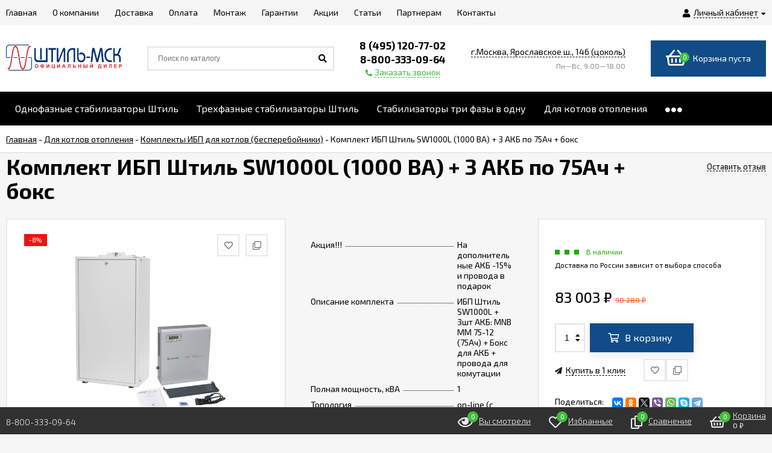

--- FILE ---
content_type: text/html; charset=utf-8
request_url: https://stihl-msk.ru/dlya-kotlov-otopleniya/komplekty-ibp-dlya-kotlov-bespereboyniki/ibp-sw1000l-1000-va-komplekt-3-75-box/
body_size: 30646
content:
<!DOCTYPE html><html lang="ru"><head prefix="og: http://ogp.me/ns# product: http://ogp.me/ns/product#"><meta http-equiv="Content-Type" content="text/html; charset=utf-8"/><meta name="viewport" content="width=device-width, initial-scale=1" /><meta http-equiv="x-ua-compatible" content="IE=edge"><title>Комплект ИБП Штиль SW1000L (1000 ВА) + 3 АКБ по 75Ач + бокс | официальный офис продаж Штиль МСК</title><meta name="Keywords" content="Комплект ИБП Штиль SW1000L (1000 ВА) + 3 АКБ по 75Ач + бокс купить в интернет-магазине STIHL-MSK.RU с доставкой по Москве Московской области России консультация подбор доставка, Комплект ИБП Штиль SW1000L (1000 ВА) + 3 АКБ по 75Ач + бокс купить у официального дилер, STIHL-MSK.RU с доставкой по Москве Московской области России консультация подбор доставка, Комплект ИБП Штиль SW1000L (1000 ВА) + 3 АКБ по 75Ач + бокс купить в офисе продаж STIHL-MSK.RU с доставкой по Москве Московской области России консультация подбор доставка, Комплект ИБП Штиль SW1000L (1000 ВА) + 3 АКБ по 75Ач + бокс, Комплект ИБП Штиль SW1000L (1000 ВА) + 3 АКБ по 75Ач + бокс" /><meta name="Description" content="Купить Комплект ИБП Штиль SW1000L (1000 ВА) + 3 АКБ по 75Ач + бокс с бесплатной доставкой по Москве, области и всей РФ в официальном офисе продаж. Консультация тел. 8 (495) 120-77-02" /><link rel="shortcut icon" href="/favicon.ico"/><!-- rss --><link rel="alternate" type="application/rss+xml" title="stihl-msk.ru" href="https://stihl-msk.ru/blog/rss/"><link href="/wa-data/public/site/themes/euroshop/fontawesome.min.css?v1.5.1.185" rel="stylesheet"/><link href="/wa-data/public/site/themes/euroshop/vendor.css?v1.5.1.185" rel="stylesheet"/><link href="https://fonts.googleapis.com/css?family=Exo+2:300,400,400i,500,600,700&amp;subset=cyrillic" rel="stylesheet" /><style>body{font-family: 'Exo 2', sans-serif;}.e-cart-results__buttons .buy1click-open-button{font-family: 'Exo 2', sans-serif;}.e-buy1click-button button{font-family: 'Exo 2', sans-serif !important;}</style><link href="/wa-data/public/site/themes/euroshop/euroshop.site.min.css?v1.5.1.185" rel="stylesheet"/><style>
a:hover{color:#3fbd3d}._button,._button-link,button,input[type=button],input[type=submit]{background:#104c87;color:#FFF}._button-link:hover,._button:hover,button:hover,input[type=button]:hover,input[type=submit]:hover{background:#104c87;color:#FFF}.icon10.star-hover:before,.icon10.star:before{color:#3fbd3d}.icon10.star-half:before{color:#3fbd3d}.icon10.star-empty:before{color:#3fbd3d}.icon16.star-hover:before,.icon16.star:before{color:#3fbd3d}.icon16.star-half:before{color:#3fbd3d}.icon16.star-empty:before{color:#3fbd3d}.icon16.color{color:#3fbd3d}._title:before{background-color:#104c87}._title:after{background-color:#104c87}._icon-link{color:#3fbd3d}.e-style-h1:before{background-color:#104c87}.e-style-h1:after{background-color:#104c87}.e-style-h1-clear__fa{color:#3fbd3d}.e-block-column__title._icon:before{background-color:#104c87;color:#FFF}.e-block-column__title:before{background-color:#104c87}.e-block-column__title:after{background-color:#104c87}.e-block-column__switch-link{color:#3fbd3d}.e-block-column__switch-text{border-bottom:1px dashed #3fbd3d}.badge.hot{background-color:#3fbd3d}.mfp-close-btn-in .mfp-close:hover:before{color:#3fbd3d}.mfp-arrow-left:hover,.mfp-arrow-right:hover{color:#3fbd3d}.subscribe-btn,.unsubscribe-btn{color:#3fbd3d}.admin-quick-links__el{background:#3fbd3d}.profile-head-edit a{color:#3fbd3d}.pages li.selected a{color:#3fbd3d}.icon16.remove:before{color:#3fbd3d}.swipebox-thumbs_el.active{border:2px solid #104c87}.e-auth._open .e-auth__open-link{color:#3fbd3d}.e-auth._open .e-auth__open-name{border-bottom:1px dashed #3fbd3d}.e-cart-mini{background-color:#104c87}.e-cart-mini__link{color:#FFF}.e-cart-mini__link:hover{color:#FFF}.e-cart-mini__count{background-color:#3fbd3d}.e-catalog-side__head-link{background-color:#104c87;color:#FFF}.e-catalog-side__head-link:hover{color:#FFF}.e-catalog-side__link._selected{color:#3fbd3d}.e-catalog-side__link:hover:before{background-color:#3fbd3d}.e-catalog-side__expand{color:#3fbd3d}.e-catalog-side__sub-link._selected{color:#3fbd3d}.e-catalog-side_menu .e-catalog-side__sub-link:before{color:#3fbd3d}.e-catalog-side__sub-expand{color:#3fbd3d}.e-catalog-drop__head-link{background-color:#104c87;color:#FFF}.e-catalog-drop__head-link:hover{color:#FFF}.e-catalog-drop__link:hover:before{background-color:#3fbd3d}.e-catalog-drop__expand{color:#3fbd3d}.e-catalog-drop-list__arrow{color:#3fbd3d}.e-contact-page__icon{background-color:#104c87;color:#FFF}.e-controls-button__item.checked:not(.disabled){background-color:#104c87;color:#FFF}.e-fixed-panel._right .e-fixed-panel__count{background-color:#3fbd3d}.e-fixed-panel._right .e-fixed-panel-extra__list{border-color:#3fbd3d}.e-fixed-panel._right .e-fixed-panel__msg{border-color:#3fbd3d}.e-fixed-panel._bottom .e-fixed-panel__count{background-color:#3fbd3d}.e-fixed-panel._bottom .e-fixed-panel-extra__list{border-color:#3fbd3d}.e-logo__text span{color:#104c87}.e-header-contacts__callback{color:#3fbd3d}.e-info-blocks-column__icon{background-color:#104c87;color:#FFF}.e-info-blocks__icon{background-color:#104c87;color:#FFF}.e-list__title:before{background-color:#104c87}.e-list__title:after{background-color:#104c87}.e-menu-timeline__year-link{background:#104c87;color:#FFF}.e-menu-timeline__year-link:hover{color:#FFF}.e-menu__item:hover .e-menu__link{color:#3fbd3d}.e-menu__item:hover .e-menu__expand{color:#3fbd3d}.e-moveup__wrap:before{background-color:#3fbd3d}.e-news-list__date{color:#3fbd3d}.e-news-list__title:hover{color:#3fbd3d}.e-news-list__button{background-color:#104c87;color:#FFF}.e-news-list__button:hover{color:#FFF}.e-popup-contacts__callback{color:#3fbd3d}.e-popup-contacts__callback span{border-color:#3fbd3d}.e-search-simple._position .e-search-simple__open{color:#3fbd3d}.e-search-simple__result-wrap{border-top-color:#104c87}.shop-sk-callback-block .mfp-close:hover{color:#3fbd3d}.shop-sk-callback__slider .ui-slider-range{background-color:#104c87}.shop-sk-oneclick-block .mfp-close:hover{color:#3fbd3d}.shop-sk-oneclick-final__coupon-link:hover{border-bottom-color:#3fbd3d}.shop-sk-oneclick-final__coupon-apply:hover{border-bottom-color:#3fbd3d}.shop-sk-oneclick-final__coupon-clear:hover{border-bottom-color:#3fbd3d}a.e-subscribe-mail__button{color:#FFF}a.e-subscribe-mail__button{color:#FFF}a.e-subscribe-mail__button:hover{color:#FFF}
</style><script src="/wa-data/public/site/themes/euroshop/vendor.min.js?v1.5.1.185"></script><script src="/wa-data/public/site/themes/euroshop/critical.min.js?v1.5.1.185"></script><script>var euroConfigGlobal = {transformWidth : 960,searchUrl: "/search/",lastViewLength: "12",action: "product",cartAddedStyle: "1",cartRedirect: "",cartLink: "/order/",filterSubcategory: "",priceZero: "1",priceZeroName: "Цена по запросу",maskSelectors: "input[type='phone'],input[name*='phone'], .js-login-form-fields-block input[placeholder='Телефон']",maskReg: "+7(###)###-##-##"}</script><link href="/wa-data/public/shop/themes/euroshop/euroshop.shop.min.css?v1.5.1.185" rel="stylesheet"/><style>
.e-cart-item__sku{background-color:#3fbd3d}.cart a.inline-link{color:#3fbd3d}.e-cart-coupon__submit i{color:#3fbd3d}.e-cart-results__buttons input[type=button]{border-color:#3fbd3d;color:#3fbd3d}.e-catalog-list__other-link{color:#3fbd3d}.e-category-text__more{color:#3fbd3d}.e-checkout-header__link.current{color:#3fbd3d}.e-checkout-header__link.current:hover{color:#3fbd3d}.compare-diff-all li.selected{background-color:#104c87}.compare-title__clear:before{color:#3fbd3d}.compare-title__link{color:#3fbd3d}.compare-title__link:hover{color:#3fbd3d}.e-filter__title:before{color:#3fbd3d}.e-filter__show-link{color:#3fbd3d}.e-filter__show-text{border-bottom-color:#3fbd3d}.e-filter__range-slider .ui-slider-handle{background-color:#104c87}.wa-order-cart-wrapper .wa-cart-details .wa-coupon-section .wa-button{color:#FFF!important}.wa-order-cart-wrapper .wa-cart-details .wa-price-section .wa-price-discount{color:#3fbd3d!important}.s-order-section>.s-section-header .s-delete-button:hover{color:#3fbd3d}.s-order-section>.s-section-header .s-delete-button:hover .s-delete-icon{fill:#3fbd3d}._button-link.gray,._button.gray,button.gray,input[type=button].gray,input[type=submit].gray{color:#FFF}.wa-link{color:#3fbd3d!important}.wa-rating-wrapper .wa-icon{color:#3fbd3d}.wa-product-edit-dialog .wa-cart-section .wa-features-wrapper .wa-feature-wrapper:not(.color) .wa-variants-list .wa-variant.selected{background-color:#104c87!important;border:none!important;text-shadow:none!important;color:#FFF!important}.e-photo-gallery__button{background-color:#104c87;color:#FFF}.e-photo-gallery__button:hover{color:#FFF}.e-product-info__anchor-review:hover{border-bottom-color:#3fbd3d}.e-products-image__icon._active{color:#3fbd3d}.e-product-previews__item._selected{border-color:#104c87}.e-product-content__anchor-link:hover .e-product-content__anchor-text{border-bottom-color:#3fbd3d}.e-product-selections__more:hover span{border-bottom-color:#3fbd3d}.e-product-selections .inline-select.button a.selected{background-color:#104c87;color:#FFF}.e-product-one-click__link:hover{color:#3fbd3d}.e-product-one-click__link:hover .e-product-one-click__text{border-bottom-color:#3fbd3d}.e-product-actions__add{background-color:#104c87;color:#FFF}.e-product-tabs._loading .e-product-tabs__item:first-child,.e-product-tabs__item._active{background-color:#104c87;color:#FFF}.e-reviews__stars{color:#3fbd3d}.e-reviews-detail__filling{background:#104c87}.e-reviews-detail__stars i{color:#3fbd3d}.e-reviews-list__response{background-color:#3fbd3d}.e-reviews-list__response:hover{background-color:#3fbd3d}.e-products-card__add{background-color:#104c87;color:#FFF}.e-products-card__add:hover{color:#FFF}.e-products-card__one-click:hover{color:#3fbd3d}.e-products-card__one-click:hover .e-products-card__one-text{border-bottom-color:#3fbd3d}.e-products-card__favorite._active{color:#3fbd3d}._no-touch .e-products-card__item-wrap:hover .e-products-card__favorite._active{color:#3fbd3d}._touchscreen .e-products-card__favorite._active{color:#3fbd3d}.e-products-card__compare._active{color:#3fbd3d}._no-touch .e-products-card__item-wrap:hover .e-products-card__compare._active{color:#3fbd3d}._touchscreen .e-products-card__compare._active{color:#3fbd3d}._no-touch .e-products-list__icon._active{color:#3fbd3d}._touchscreen .e-products-list__icon._active{color:#3fbd3d}.e-products-list__add{background-color:#104c87;color:#FFF}.e-products-list__add:hover{color:#FFF}.e-products-list__one-click:hover{color:#3fbd3d}.e-products-list__one-click:hover .e-products-list__one-text{border-bottom-color:#3fbd3d}.e-products-tbl__add{background-color:#104c87;color:#FFF}.e-products-tbl__add:hover{color:#FFF}.e-products-tbl__one-click:hover{color:#3fbd3d}.e-products-tbl__one-click:hover .e-products-tbl__one-text{border-bottom-color:#3fbd3d}.e-reviews-carousel__label{background-color:#104c87;color:#FFF}.e-slider__general._promos .owl-nav div:hover{color:#3fbd3d}.e-slider__general .owl-dot.active span:before{border-top-color:#3fbd3d}.e-slider__product-cart{background-color:#104c87;color:#FFF}.e-slider__product-cart:hover{color:#FFF}.e-slider__promo-block{border-bottom-color:#104c87}#storequickorder .icon16.close:hover{color:#3fbd3d}.e-tile-gallery._tile-active .e-tile-gallery__item:hover:before{background:#3fbd3d}.e-promo-card__timer{color:#3fbd3d}.e-promo-card__timer-number{color:#3fbd3d}.e-orders-list__number:hover{color:#3fbd3d}
</style><meta name="yandex-verification" content="664c49e394d204c8" /><meta name="google-site-verification" content="u-yq9CkD8SPR7Vbcflildj1lNJLrGCi2PyFe0q1Q5cU" /><script src="//code-ya.jivosite.com/widget/obQ3vJpyNA" async></script><!-- plugin hook: 'frontend_head' --><script type="application/ld+json">
{"@context":"http:\/\/schema.org","@type":"BreadcrumbList","itemListElement":[{"@type":"ListItem","position":1,"item":{"@id":"\/","name":"STIHL-MSK.RU"}},{"@type":"ListItem","position":2,"item":{"@id":"\/dlya-kotlov-otopleniya\/","name":"\u0414\u043b\u044f \u043a\u043e\u0442\u043b\u043e\u0432 \u043e\u0442\u043e\u043f\u043b\u0435\u043d\u0438\u044f"}},{"@type":"ListItem","position":3,"item":{"@id":"\/dlya-kotlov-otopleniya\/komplekty-ibp-dlya-kotlov-bespereboyniki\/","name":"\u041a\u043e\u043c\u043f\u043b\u0435\u043a\u0442\u044b \u0418\u0411\u041f \u0434\u043b\u044f \u043a\u043e\u0442\u043b\u043e\u0432 (\u0431\u0435\u0441\u043f\u0435\u0440\u0435\u0431\u043e\u0439\u043d\u0438\u043a\u0438)"}},{"@type":"ListItem","position":4,"item":{"@id":"\/ibp-sw1000l-1000-va-komplekt-3-75-box\/","name":"\u041a\u043e\u043c\u043f\u043b\u0435\u043a\u0442 \u0418\u0411\u041f \u0428\u0442\u0438\u043b\u044c SW1000L (1000 \u0412\u0410) + 3 \u0410\u041a\u0411 \u043f\u043e 75\u0410\u0447 + \u0431\u043e\u043a\u0441"}}]}
</script>

<script type="application/ld+json">
{"@context":"http:\/\/schema.org\/","@type":"Product","name":"\u041a\u043e\u043c\u043f\u043b\u0435\u043a\u0442 \u0418\u0411\u041f \u0428\u0442\u0438\u043b\u044c SW1000L (1000 \u0412\u0410) + 3 \u0410\u041a\u0411 \u043f\u043e 75\u0410\u0447 + \u0431\u043e\u043a\u0441","image":"https:\/\/stihl-msk.ru\/wa-data\/public\/shop\/products\/13\/05\/640513\/images\/9046\/9046.750x0.jpg","description":"\u041e\u0444\u0438\u0446\u0438\u0430\u043b\u044c\u043d\u044b\u0439 \u043e\u0444\u0438\u0441 \u043f\u0440\u043e\u0434\u0430\u0436 \"\u0428\u0422\u0418\u041b\u042c \u041c\u0421\u041a\" (STIHL-MSK.RU):\u041a\u043e\u043c\u043f\u043b\u0435\u043a\u0442 \u0418\u0411\u041f \u0428\u0442\u0438\u043b\u044c SW1000L (1000 \u0412\u0410) + 3 \u0410\u041a\u0411 \u043f\u043e 75\u0410\u0447 + \u0431\u043e\u043a\u0441\u0431\u0435\u0441\u043f\u043b\u0430\u0442\u043d\u043e \u0434\u043e\u0441\u0442\u0430\u0432\u0438\u043c \u043f\u043e \u041c\u043e\u0441\u043a\u0432\u0435, \u041c\u043e\u0441\u043a\u043e\u0432\u0441\u043a\u043e\u0439 \u043e\u0431\u043b\u0430\u0441\u0442\u0438 \u0438 \u043f\u043e \u0432\u0441\u0435\u0439 \u0420\u043e\u0441\u0441\u0438\u0438 \u0432\u043e \u0432\u0441\u0435 \u0440\u0435\u0433\u0438\u043e\u043d\u044b \u0420\u0424. (\u043f\u043e\u0434\u0440\u043e\u0431\u043d\u0435\u0435 \u0432 \u043c\u0435\u043d\u044e - \u0414\u043e\u0441\u0442\u0430\u0432\u043a\u0430). \u041f\u043e \u043b\u044e\u0431\u044b\u043c \u0432\u043e\u043f\u0440\u043e\u0441\u0430\u043c \u0438 \u043a\u043e\u043d\u0441\u0443\u043b\u044c\u0442\u0430\u0446\u0438\u0438 \u0432\u0441\u0435\u0433\u0434\u0430 \u043c\u043e\u0436\u0435\u0442\u0435 \u043a \u043d\u0430\u043c \u043e\u0431\u0440\u0430\u0442\u0438\u0442\u044c\u0441\u044f \u043f\u043e \u041e\u043d\u043b\u0430\u0439\u043d-\u041a\u043e\u043d\u0441\u0443\u043b\u044c\u0442\u0430\u043d\u0442\u0443 \u043d\u0430 \u0441\u0430\u0439\u0442\u0435, \u043c\u044b \u043f\u043e\u043c\u043e\u0436\u0435\u043c \u0441 \u0432\u044b\u0431\u043e\u0440\u043e\u043c \u043f\u043e \u0432\u0441\u0435\u0439 \u043a\u0430\u0442\u0435\u0433\u043e\u0440\u0438\u0438 \u041a\u043e\u043c\u043f\u043b\u0435\u043a\u0442\u044b \u0418\u0411\u041f \u0434\u043b\u044f \u043a\u043e\u0442\u043b\u043e\u0432 (\u0431\u0435\u0441\u043f\u0435\u0440\u0435\u0431\u043e\u0439\u043d\u0438\u043a\u0438)\u0426\u0435\u043d\u0430 \u0434\u043b\u044f \u0432\u0430\u0441:&nbsp;83 003 \u0440\u0443\u0431.&nbsp;\u0440\u0443\u0431\u043b\u0435\u0439 \u0441 \u0443\u0447\u0435\u0442\u043e\u043c \u041d\u0414\u0421.\u0414\u043e\u0441\u0442\u0443\u043f\u043d\u043e \u0434\u043b\u044f \u0437\u0430\u043a\u0430\u0437\u0430 \u0441 \u043e\u043f\u043b\u0430\u0442\u043e\u0439: \u043d\u0430\u043b\u0438\u0447\u043d\u044b\u0439 \u0440\u0430\u0441\u0447\u0435\u0442, \u043e\u043f\u043b\u0430\u0442\u0430 \u043a\u0430\u0440\u0442\u043e\u0439, \u0431\u0435\u0437\u043d\u0430\u043b\u0438\u0447\u043d\u044b\u0439 \u0440\u0430\u0441\u0447\u0435\u0442 \u043f\u043e \u0441\u0447\u0435\u0442\u0443.","offers":{"@type":"AggregateOffer","lowPrice":"83003","highPrice":"83003","offerCount":"1","priceCurrency":"RUB","offers":[{"@type":"Offer","priceCurrency":"RUB","price":"83003","availability":"http:\/\/schema.org\/InStock"}]}}
</script>



    <link href="/wa-data/public/shop/plugins/reqprice/css/reqprice.css?v1.0.3-9444587473" rel="stylesheet" />
    <script src="/wa-data/public/shop/plugins/reqprice/js/reqprice.js?v1.0.3-9444587473"></script><style>i.icon16-flexdiscount.loading{background-image:url(https://stihl-msk.ru/wa-apps/shop/plugins/flexdiscount/img/loading16.gif)}i.flexdiscount-big-loading{background:url(https://stihl-msk.ru/wa-apps/shop/plugins/flexdiscount/img/loading.gif) no-repeat}.fl-is-loading > * { opacity: 0.3; }.fl-is-loading { position:relative }.fl-is-loading:after{ position:absolute; top:0;left:0;content:"";width:100%;height:100%; background:url(https://stihl-msk.ru/wa-apps/shop/plugins/flexdiscount/img/loader2.gif) center center no-repeat}.fl-loader-2:after{ position:absolute; top:0;left:0;content:"";width:100%;height:100%; background:url(/wa-content/img/loading16.gif) center center no-repeat}i.icon16-flexdiscount{background-repeat:no-repeat;height:16px;width:16px;display:inline-block;text-indent:-9999px;text-decoration:none!important;vertical-align:top;margin:-.1em .25em 0 0}i.flexdiscount-big-loading{display:inline-block;width:32px;height:32px;margin:15px 0}.flexdiscount-coup-del-block,.flexdiscount-loader{display:none}.align-center{text-align:center}.flexdiscount-coup-result,.flexdiscount-form,.flexdiscount-price-block,.flexdiscount-user-affiliate,.flexdiscount-user-discounts{margin:10px 0}.flexdiscount-coup-result{color:green}.flexdiscount-coup-result.flexdiscount-error{color:red}.flexdiscount-max-affiliate,.flexdiscount-max-discount{font-size:1.5em;color:#c03;font-weight:600}.flexdiscount-coupon-delete:before{content:'x';padding:5px;-webkit-border-radius:50%;-moz-border-radius:50%;border-radius:50%;border:2px solid red;width:.5em;height:.5em;display:inline-block;text-align:center;line-height:.5em;margin-right:5px;font-size:1.3em;color:red;font-weight:700;vertical-align:middle}.flexdiscount-price-block{display:inline-block}.flexdiscount-product-discount{display:table}.flexdiscount-my-content>div{padding:10px}.flexdiscount-discounts-affiliate{color:#c03;background:#fff4b4;padding:5px 10px;border-radius:20px}/***********************
 *
 * ru: Блок Доступных скидок и бонусов
 * en: Available discount and bonuses
 *
************************/

/**
* Обертка
* Wrap
*/
.flexdiscount-available-discount { }
/**
* Блок вывода Доступных скидок и бонусов
* Available discount and bonuses
*/
.flexdiscount-alldiscounts { clear: none; background-color: #FFFFFF; border: 1px solid #DDDDDD; -webkit-border-radius: 4px; -moz-border-radius: 4px; border-radius: 4px; margin: 10px 0; }
/**
* Шапка
* Header block
*/
.flexdiscount-alldiscounts-heading { background: #fff4b4; text-transform: uppercase; -webkit-border-top-left-radius: 3px; -moz-border-top-left-radius: 3px; border-top-left-radius: 3px; -webkit-border-top-right-radius: 3px; -moz-border-top-right-radius: 3px; border-top-right-radius: 3px; padding: 10px 15px;}
/**
* Заголовок шапки
* Header text
*/
.flexdiscount-alldiscounts-heading .h3 { font-size: 14px; margin: 0; padding: 0; color: #444;}
/**
* Внутренний отступ основной части
* Padding of the block body
*/
.flexdiscount-alldiscounts-body, .flexdiscount-alldiscounts .flexdiscount-body { padding: 15px; }
/*
* Ширина таблицы
* Width table
*/
.flexdiscount-alldiscounts table { width: 100%; }
/*
* Внешний отступ неупорядоченных списков
* Margin of unordered lists
*/
.flexdiscount-alldiscounts ul { margin: 0; }
/*
* Стили таблицы
* Table styles
*/
.flexdiscount-alldiscounts .flexdiscount-table { border-left: 1px solid #000; border-top: 1px solid #000; width: 100%; margin: 0; }
/*
* Стили заголовков и ячеек таблицы
* Table cells styles
*/
.flexdiscount-alldiscounts .flexdiscount-table td, .flexdiscount-alldiscounts .flexdiscount-table th { color: #000; border: 1px solid #000; padding: 5px; }
.fl-discount-skus { margin-bottom: 10px; }
tr.fl-discount-skus td { padding: 10px 5px; }

/***********************
 *
 * ru: Блок Действующих скидок и бонусов
 * en: Product active discounts and bonuses
 *
************************/

/**
* Обертка
* Wrap
*/
.flexdiscount-product-discount { display: table; }
/**
* Блок вывода Действующих скидок и бонусов
* Product active discounts and bonuses block
*/
.flexdiscount-pd-block { background-color: #FFFFFF; border: 1px solid #DDDDDD; -webkit-border-radius: 4px; -moz-border-radius: 4px; border-radius: 4px; margin: 10px 0; }
/**
* Шапка
* Header block
*/
.flexdiscount-pd-block .flexdiscount-heading, #yourshop .flexdiscount-pd-block .flexdiscount-heading { background: #163bdb; text-transform: uppercase; border-color: #DDDDDD; color: #333333; -webkit-border-top-left-radius: 3px; -moz-border-top-left-radius: 3px; border-top-left-radius: 3px; -webkit-border-top-right-radius: 3px; -moz-border-top-right-radius: 3px; border-top-right-radius: 3px; padding: 10px 15px;}
/**
* Заголовок шапки
* Header text
*/
.flexdiscount-pd-block .flexdiscount-heading .h3 { font-size: 14px; margin: 0; padding: 0; color: #fff;}
/**
* Внутренний отступ основной части
* Padding of the block body
*/
.flexdiscount-pd-block .flexdiscount-body { padding: 15px; }
/*
* Внешний отступ неупорядоченных списков
* Margin of unordered lists
*/
.flexdiscount-pd-block ul { margin: 0; }
/*
* Стили таблицы
* Table styles
*/
.flexdiscount-pd-block .flexdiscount-table { border-left: 1px solid #000; border-top: 1px solid #000; width: 100%; margin: 0; }
/*
* Стили заголовков и ячеек таблицы
* Table cells styles
*/
.flexdiscount-pd-block .flexdiscount-table td, .flexdiscount-pd-block .flexdiscount-table th { color: #000; border: 1px solid #000; padding: 5px; }

/***********************
 *
 * ru: Активные скидок и бонусов
 * en: Active discounts and bonuses block
 *
************************/

/**
* Обертка
* Wrap
*/
.flexdiscount-user-discounts { }
/**
* Блок вывода активных скидок и бонусов
* Active discounts and bonuses block
*/
.flexdiscount-discounts { clear: both; overflow: hidden; background-color: #FFFFFF; border: 1px solid #ddd; margin: 10px 0; }
/**
* Шапка
* Header block
*/
.flexdiscount-discounts-heading { background: #eee; text-transform: uppercase; color: #333333; padding: 10px 15px; }
/**
* Заголовок шапки
* Header text
*/
.flexdiscount-discounts-heading .h3 { font-size: 14px; margin: 0; color: #444; }
/**
* Внутренний отступ основной части
* Padding of the block body
*/
.flexdiscount-discounts-body { padding: 0; }
/*
* Ширина таблицы
* Width table
*/
.flexdiscount-discounts table { width: 100%; }
/*
* Стили неупорядоченных списков
* Styles of unordered lists
*/
.flexdiscount-discounts-body ul { list-style: none; padding: 0; margin: 0; }
.flexdiscount-discounts-body li { padding: 10px 15px; background-color: #fefce3; margin: 5px 0; }
/*
* Стили для размера скидки
* Styles for discount
*/
.flexdiscount-discounts-price { color: #e8385c; display: inline-block; }

/***********************
 *
 * ru: Дополнительная форма ввода купонов
 * en: Additional coupon form
 *
************************/

/*
* Цвет сообщения о успешно введенном купоне
* Message color about successfully entered coupon
*/
.flexdiscount-coup-result { color: green; }
/*
* Цвет сообщения о неверно введенном купоне
* Message color about incorrectly entered coupon
*/
.flexdiscount-coup-result.flexdiscount-error { color: #ff0000; }
/**
* Крестик удаления купона
* Delete coupon cross
*/
.flexdiscount-coupon-delete:before { content: 'x'; padding: 5px; -webkit-border-radius: 50%; -moz-border-radius: 50%; border-radius: 50%; border: 2px solid #ff0000; width: .5em; height: .5em; display: inline-block; text-align: center; line-height: .5em; margin-right: 5px; font-size: 1.3em; color: #ff0000; font-weight: bold; vertical-align: middle; }

/***********************
 *
 * ru: Блок правил запрета
 * en: Deny discounts block
 *
************************/

/**
* Обертка
* Wrap
*/
.flexdiscount-deny-discount { }
/**
* Блок вывода правил запрета
* Deny discounts block
*/
.flexdiscount-denydiscounts { clear: none; background-color: #FFFFFF; border: 1px solid #DDDDDD; -webkit-border-radius: 4px; -moz-border-radius: 4px; border-radius: 4px; margin: 10px 0; }
/**
* Шапка
* Header block
*/
.flexdiscount-denydiscounts-heading { background: #ff0000; text-transform: uppercase; -webkit-border-top-left-radius: 3px; -moz-border-top-left-radius: 3px; border-top-left-radius: 3px; -webkit-border-top-right-radius: 3px; -moz-border-top-right-radius: 3px; border-top-right-radius: 3px; padding: 10px 15px;}
/**
* Заголовок шапки
* Header text
*/
.flexdiscount-denydiscounts-heading .h3 { font-size: 14px; margin: 0; padding: 0; color: #fff;}
/**
* Внутренний отступ основной части
* Padding of the block body
*/
.flexdiscount-denydiscounts-body, .flexdiscount-denydiscounts .flexdiscount-body { padding: 15px; }
/*
* Ширина таблицы
* Width table
*/
.flexdiscount-denydiscounts table { width: 100%; }
/*
* Внешний отступ неупорядоченных списков
* Margin of unordered lists
*/
.flexdiscount-denydiscounts ul { margin: 0; }
/*
* Стили таблицы
* Table styles
*/
.flexdiscount-denydiscounts .flexdiscount-table { border-left: 1px solid #000; border-top: 1px solid #000; width: 100%; margin: 0; }
/*
* Стили заголовков и ячеек таблицы
* Table cells styles
*/
.flexdiscount-denydiscounts .flexdiscount-table td, .flexdiscount-denydiscounts .flexdiscount-table th { color: #000; border: 1px solid #000; padding: 5px; }

/***********************
 *
 * ru: Блок цены со скидкой
 * en: Block of price with discount
 *
************************/

/*
* Обертка
* Wrap
*/
.flexdiscount-price-block { display: inline-block; }

/***********************
 *
 * ru: Скидки в личном кабинете
 * en: Discounts in customer account
 *
************************/

/*
* Обертка
* Wrap
*/
.flexdiscount-my-content > div { padding: 10px; }

/***********************
 *
 * ru: Остальные стили
 * en: Other styles
 *
************************/

/*
* Бонусы
* Bonuses
*/
.flexdiscount-discounts-affiliate { color: #c03; background: #fff4b4; padding: 5px 10px; border-radius: 20px; }
/**
* Максимальное значение скидок и бонусов в блоках Доступных и Действующих скидок
* Maximum value of discount and bonuses in Available discounts block and Product discounts block
*/
.flexdiscount-max-discount, .flexdiscount-max-affiliate { font-size: 1.3em; color: #c03; font-weight: 600; }</style><script>$(function() {$.flexdiscountFrontend = new FlexdiscountPluginFrontend({urls: {couponAddUrl: '/flexdiscount/couponAdd/',updateDiscountUrl: '/flexdiscount/update/',refreshCartUrl: '/flexdiscount/cartUpdate/',deleteUrl: '/flexdiscount/couponDelete/',cartSaveUrl: {shop: '/cart/save/',plugin: '/my/'},cartDeleteUrl: {shop: '/cart/delete/',plugin: '/my/'},cartAddUrl: {shop: '/cart/add/',plugin: '/my/'}},updateInfoblocks: 1,hideDefaultAffiliateBlock: '',ss8forceUpdate: '0',addAffiliateBlock: 0,loaderType: 'loader1',locale: 'ru_RU',settings: {"enable_frontend_cart_hook":0},ss8UpdateAfterPayment: 0,shopVersion: '11.6.0.1130'});});</script><link rel='stylesheet' href='/wa-data/public/shop/plugins/itemsets/css/itemsetsFrontend.css'>
                <style type='text/css'>
                    i.itemsets-pl.loader { background: url(/wa-apps/shop/plugins/itemsets/img/loader.gif) no-repeat; width: 43px; height: 11px; display: inline-block; }
                </style>
                <script type='text/javascript' src='/wa-apps/shop/plugins/itemsets/js/itemsetsFrontend.js'></script>
                <script type='text/javascript' src='/wa-apps/shop/plugins/itemsets/js/itemsetsFrontendLocaleOriginal.js'></script>
                <script type='text/javascript'>
                    (function($) { 
                        $(function() {
                            $.itemsetsFrontend.init();
                        });
                    })(jQuery);
                </script><style>.badge.bestseller{background-color: #ef1313;}.badge.new{background-color: #24cb22;}.badge.low-price{background-color: #ef1313;}.badge.percent{background-color: #ef1313;}.e-products-card__name{height: 60px;}.e-catalog-images__img-block{height: 150px;}.e-catalog__item:hover{box-shadow: inset 0 0 100px rgba(255,255,255,0.18);}.e-block-column .menu-v li:nth-child(12) ~ li{display: none;}.e-fixed-panel._right, .e-fixed-panel._bottom, .e-fixed-panel._right .e-fixed-panel__item, .e-fixed-panel._right .e-fixed-panel-extra__item{background: #313131;}.e-fixed-panel._right, .e-fixed-panel._right a, .e-fixed-panel._right .e-fixed-panel__item, .e-fixed-panel._right .e-fixed-panel-extra__item, .e-fixed-panel._bottom, .e-fixed-panel._bottom a, .e-fixed-panel._bottom .e-fixed-panel__item:hover, .e-fixed-panel._bottom .e-fixed-panel-extra__item, .e-fixed-panel._bottom .e-fixed-panel__icon{color: #eeeeee;}.e-fixed-panel._right .e-fixed-panel-extra__drop-name, .e-fixed-panel._bottom .e-fixed-panel-extra__drop-name{border-bottom: 1px dashed #eeeeee;}</style><meta property="og:type" content="website">
<meta property="og:title" content="Комплект ИБП Штиль SW1000L (1000 ВА) + 3 АКБ по 75Ач + бокс | официальный офис продаж Штиль МСК">
<meta property="og:image" content="https://stihl-msk.ru/wa-data/public/shop/products/13/05/640513/images/9046/9046.750x0.jpg">
<meta property="og:url" content="https://stihl-msk.ru/dlya-kotlov-otopleniya/komplekty-ibp-dlya-kotlov-bespereboyniki/ibp-sw1000l-1000-va-komplekt-3-75-box/">
<meta property="product:price:amount" content="83003">
<meta property="product:price:currency" content="RUB">
<meta property="og:description" content="Купить Комплект ИБП Штиль SW1000L (1000 ВА) + 3 АКБ по 75Ач + бокс с бесплатной доставкой по Москве, области и всей РФ в официальном офисе продаж. Консультация тел. 8 (495) 120-77-02">
<link rel="icon" href="/favicon.ico?v=1630394708" type="image/x-icon" /><link rel="apple-touch-icon" href="/apple-touch-icon.png?v=1630394708" /><!-- Yandex.Metrika counter -->
<script type="text/javascript" >
   (function(m,e,t,r,i,k,a){m[i]=m[i]||function(){(m[i].a=m[i].a||[]).push(arguments)};
   m[i].l=1*new Date();k=e.createElement(t),a=e.getElementsByTagName(t)[0],k.async=1,k.src=r,a.parentNode.insertBefore(k,a)})
   (window, document, "script", "https://mc.yandex.ru/metrika/tag.js", "ym");

   ym(24384829, "init", {
        clickmap:true,
        trackLinks:true,
        accurateTrackBounce:true,
        webvisor:true
   });
</script>
<noscript><div><img src="https://mc.yandex.ru/watch/24384829" style="position:absolute; left:-9999px;" alt="" /></div></noscript>
<!-- /Yandex.Metrika counter -->
<meta name="google-site-verification" content="nscx0ApbeG5n5au1Er7owS94vWES6Sy2_xn2TL3zaNs" /><link href="/wa-data/public/site/themes/euroshop/euroshop.custom.css?v1.5.1.185" rel="stylesheet"/><!--[if lt IE 9]><script>document.createElement('header');document.createElement('nav');document.createElement('section');document.createElement('article');document.createElement('aside');document.createElement('footer');document.createElement('figure');document.createElement('hgroup');document.createElement('menu');</script><![endif]--></head><body class="_no-touch _font-exo2 _is-panel"><div class="e-main js-main"><div class="e-header-top"><div class="e-header-top__wrap _wrapper"><div class="e-auth js-auth"><div class="e-auth__open"><a href="/login/" class="e-auth__open-link js-auth-open-link"><i class="fas fa-user e-auth__open-icon"></i><span class="e-auth__open-name">Личный кабинет</span><i class="fas fa-caret-down e-auth__open-caret"></i></a></div><div class="e-auth__block"><div class="e-auth__block-wrap"><div class="e-auth__top"><a href="/login/" class="e-auth__top-button _button js-popup-open" data-id="login" data-callback="popupLogin" data-callback-param="login">Вход</a>&nbsp;&nbsp;&nbsp;&nbsp;&nbsp;<a href="/signup/" class="e-auth__top-link" data-id="login" data-callback="popupLogin" data-callback-param="signup">Зарегистрироваться</a></div><div class="e-auth__middle js-auth-links-popup"><ul class="pages"><li class="shop "><a href="/my/orders/">Мои заказы</a></li><li class="shop "><a href="/my/profile/">Мой профиль</a></li><!-- plugin hook: 'frontend_my_nav' --><li class="mailer "><a href="/site/politic​_conf/my/">Мои подписки</a></li>
</ul></div></div></div></div><div class="e-menu js-menu _overflow"><ul class="e-menu__list js-menu-list"><li class="e-menu__item js-menu-item"><a href="/" class="e-menu__link"><span class="e-menu__name">Главная</span></a></li><li class="e-menu__item js-menu-item"><a href="/o-companii/" class="e-menu__link"><span class="e-menu__name">О компании</span></a></li><li class="e-menu__item js-menu-item"><a href="/dostavka/" class="e-menu__link"><span class="e-menu__name">Доставка</span></a></li><li class="e-menu__item js-menu-item"><a href="/oplata/" class="e-menu__link"><span class="e-menu__name">Оплата</span></a></li><li class="e-menu__item js-menu-item"><a href="/montazh/" class="e-menu__link"><span class="e-menu__name">Монтаж</span></a></li><li class="e-menu__item js-menu-item"><a href="/garantii/" class="e-menu__link"><span class="e-menu__name">Гарантии</span></a></li><li class="e-menu__item js-menu-item"><a href="/aktsii/" class="e-menu__link"><span class="e-menu__name">Акции</span></a></li><li class="e-menu__item js-menu-item"><a href="/staty/" class="e-menu__link"><span class="e-menu__name">Статьи</span></a></li><li class="e-menu__item js-menu-item"><a href="/partneram/" class="e-menu__link"><span class="e-menu__name">Партнерам</span></a></li><li class="e-menu__item js-menu-item"><a href="/kontakty/" class="e-menu__link"><span class="e-menu__name">Контакты</span></a></li><li class="e-menu__item e-menu__item_else js-menu-else _hide"><a href="javascript:void(0)" class="e-menu__link"><span class="e-menu__name">Еще</span><i class="fas fa-caret-down e-menu__expand"></i></a><div class="e-menu__sub js-menu-sub"><ul class="e-menu__sub-list js-menu-sub-list"></ul></div></li></ul></div></div></div><div class="e-header js-header"><div class="e-header__wrap _wrapper"><div class="e-header__list"><div class="e-header__row"><div class="e-header__left"><div class="e-logo"><a href="/" class="e-logo__link"><span class="e-logo__block"><img class="e-logo__img js-logo-img" src="/wa-data/public/site/themes/euroshop/img/logo.png?v1630014440" data-at2x="/wa-data/public/site/themes/euroshop/img/logo@2x.png?v1630014440" alt="stihl-msk.ru" id="logo"></span></a></div></div><div class="e-header__center"><div class="e-header__center-table"><div class="e-header__center-row"><div class="e-header__center-delim">&nbsp;</div><div class="e-header__center-cell e-header__center-cell_search"><div class="e-search-simple js-search-simple"><a href="javascript:void(0)" class="e-search-simple__open js-search-simple-open"><i class="fas fa-search"></i></a><div class="e-search-simple__wrap"><div class="e-header-search__form"><form method="get" action="/search/"><input type="text" class="e-search-simple__input js-search-simple-input _is-ajax"  autocomplete="off" name="query" value="" placeholder="Поиск по каталогу" /><i class="fas fa-search e-search-simple__loop" onclick="$(this).closest('form').submit()"></i><div class="e-search-simple__result js-search-simple-result"></div></form></div></div></div></div><div class="e-header__center-delim">&nbsp;</div><div class="e-header__center-cell e-header__center-cell_contacts"><div class="e-header-contacts"><a href="javascript:void(0)" class="e-header-contacts__open js-popup-open" data-id="contacts"><i class="fas fa-phone"></i></a><div class="e-header-contacts__wrap"><div class="e-header-contacts__phone">8 (495) 120-77-02</div><div class="e-header-contacts__phone">8-800-333-09-64</div><a href="javascript:void(0)" class="e-header-contacts__callback js-sk-callback-open" rel="nofollow"><i class="fas fa-phone"></i><span class="inline-link">Заказать звонок</span></a></div></div>
</div><div class="e-header__center-delim">&nbsp;</div><div class="e-header__center-cell e-header__center-cell_addresses"><div class="e-header-addresses"><div class="e-header-addresses__item"><a class="inline-link js-open-map" href="https://yandex.ru/map-widget/v1/?um=constructor%3AIcN9p_R9shxnGBEin7XPp-w3gzDj0PoV&source=constructorLink">г.Москва, Ярославское ш.,  146 (цоколь)</a></div><div class="e-header-addresses__small">Пн—Вс, 9:00—18:00</div></div></div><div class="e-header__center-delim">&nbsp;</div></div></div></div><div class="e-header__right"><div class="e-header__right-wrap"><div class="e-cart-mini js-cart-mini" data-url="/cart/" data-empty-title="Корзина пуста"><a class="e-cart-mini__link" href="/order/"><div class="e-cart-mini__left"><i class="far fa-shopping-basket e-cart-mini__icon"></i><span class="e-cart-mini__count js-cart-mini-count">0</span></div><div class="e-cart-mini__right"><span class="e-cart-mini__price js-cart-mini-amount">Корзина пуста</span></div></a><div class="e-cart-mini__filling js-cart-mini-filling"></div></div></div></div></div></div></div></div><!-- plugin hook: 'frontend_header' --><div class="e-catalog js-catalog _type-table-cols _is-lazy" data-shadow="1" data-delay="150" data-lazy="open"><div class="e-catalog__wrap _wrapper"><ul class="e-catalog__list js-catalog-list _overflow"><li class="e-catalog__item js-catalog-item _hide" data-id="38"><a href="/odnofaznye/" class="e-catalog__link"><span class="e-catalog__name">Однофазные стабилизаторы Штиль</span></a></li><li class="e-catalog__item js-catalog-item _hide" data-id="39"><a href="/trekhfaznye/" class="e-catalog__link"><span class="e-catalog__name">Трехфазные стабилизаторы Штиль</span></a></li><li class="e-catalog__item js-catalog-item _hide" data-id="51"><a href="/stabilizatory-tri-fazy-v-odnu/" class="e-catalog__link"><span class="e-catalog__name">Стабилизаторы три фазы в одну</span></a></li><li class="e-catalog__item js-catalog-item _hide" data-id="52"><a href="/dlya-kotlov-otopleniya/" class="e-catalog__link"><span class="e-catalog__name">Для котлов отопления</span></a><div class="e-catalog__sub e-catalog__sub_cols js-catalog-sub" data-id="52"><div class="e-catalog__sub-wrap"><div class="e-catalog__sub-inner"><div class="e-catalog-cols _cols5"><div class="e-catalog-cols__table"><div class="e-catalog-cols__row"><div class="e-catalog-cols__cell js-catalog-cols-cell"><div class="e-catalog-cols___block" data-sub-id="548"><div class="e-catalog-cols__head"><a class="e-catalog-cols__title" href="/dlya-kotlov-otopleniya/stabilizatory-napryazheniya-dlya-kotlov/"><span class="e-catalog-cols__name">Стабилизаторы напряжения для котлов</span></a></div></div></div><div class="e-catalog-cols__cell js-catalog-cols-cell"><div class="e-catalog-cols___block" data-sub-id="549"><div class="e-catalog-cols__head"><a class="e-catalog-cols__title" href="/dlya-kotlov-otopleniya/komplekty-ibp-dlya-kotlov-bespereboyniki/"><span class="e-catalog-cols__name">Комплекты ИБП для котлов (бесперебойники)</span></a></div></div></div></div></div></div></div></div></div></li><li class="e-catalog__item js-catalog-item _hide" data-id="53"><a href="/stabilizatory-instab-invertornye/" class="e-catalog__link"><span class="e-catalog__name">Стабилизаторы ИнСтаб (инверторные)</span></a><div class="e-catalog__sub e-catalog__sub_cols js-catalog-sub" data-id="53"><div class="e-catalog__sub-wrap"><div class="e-catalog__sub-inner"><div class="e-catalog-cols _cols5"><div class="e-catalog-cols__table"><div class="e-catalog-cols__row"><div class="e-catalog-cols__cell js-catalog-cols-cell"><div class="e-catalog-cols___block" data-sub-id="73"><div class="e-catalog-cols__head"><a class="e-catalog-cols__title" href="/stabilizatory-instab-invertornye/odnofaznye-instab/"><span class="e-catalog-cols__name">Однофазные ИнСтаб</span></a></div></div></div><div class="e-catalog-cols__cell js-catalog-cols-cell"><div class="e-catalog-cols___block" data-sub-id="74"><div class="e-catalog-cols__head"><a class="e-catalog-cols__title" href="/stabilizatory-instab-invertornye/trekhfaznye-instab/"><span class="e-catalog-cols__name">Трехфазные ИнСтаб</span></a></div></div></div><div class="e-catalog-cols__cell js-catalog-cols-cell"><div class="e-catalog-cols___block" data-sub-id="75"><div class="e-catalog-cols__head"><a class="e-catalog-cols__title" href="/stabilizatory-instab-invertornye/tri-fazy-v-odnu-instab/"><span class="e-catalog-cols__name">Три фазы в одну ИнСтаб</span></a></div></div></div><div class="e-catalog-cols__cell js-catalog-cols-cell"><div class="e-catalog-cols___block" data-sub-id="184"><div class="e-catalog-cols__head"><a class="e-catalog-cols__title" href="/stabilizatory-instab-invertornye/nastennye-stabilizatory-instab/"><span class="e-catalog-cols__name">Модульные стабилизаторы ИнСтаб</span></a></div></div></div></div></div></div></div></div></div></li><li class="e-catalog__item js-catalog-item _hide" data-id="54"><a href="/stabilizatory-standart-seriya-r/" class="e-catalog__link"><span class="e-catalog__name">Стабилизаторы стандарт (R)</span></a><div class="e-catalog__sub e-catalog__sub_cols js-catalog-sub" data-id="54"><div class="e-catalog__sub-wrap"><div class="e-catalog__sub-inner"><div class="e-catalog-cols _cols5"><div class="e-catalog-cols__table"><div class="e-catalog-cols__row"><div class="e-catalog-cols__cell js-catalog-cols-cell"><div class="e-catalog-cols___block" data-sub-id="199"><div class="e-catalog-cols__head"><a class="e-catalog-cols__title" href="/stabilizatory-standart-seriya-r/odnofaznye-shtil-r/"><span class="e-catalog-cols__name">Однофазные Штиль R</span></a></div></div></div><div class="e-catalog-cols__cell js-catalog-cols-cell"><div class="e-catalog-cols___block" data-sub-id="200"><div class="e-catalog-cols__head"><a class="e-catalog-cols__title" href="/stabilizatory-standart-seriya-r/trekhfaznye-shtil/"><span class="e-catalog-cols__name">Трехфазные Штиль R</span></a></div></div></div></div></div></div></div></div></div></li><li class="e-catalog__item js-catalog-item _hide" data-id="55"><a href="/stabilizatory-rack-19-rek-v-stoyku/" class="e-catalog__link"><span class="e-catalog__name">Стабилизаторы Rack 19&quot; (РЭК) в стойку</span></a><div class="e-catalog__sub e-catalog__sub_cols js-catalog-sub" data-id="55"><div class="e-catalog__sub-wrap"><div class="e-catalog__sub-inner"><div class="e-catalog-cols _cols5"><div class="e-catalog-cols__table"><div class="e-catalog-cols__row"><div class="e-catalog-cols__cell js-catalog-cols-cell"><div class="e-catalog-cols___block" data-sub-id="230"><div class="e-catalog-cols__head"><a class="e-catalog-cols__title" href="/stabilizatory-rack-19-rek-v-stoyku/odnofaznye-v-stoyku-rack-19/"><span class="e-catalog-cols__name">Однофазные в стойку Rack 19&quot;</span></a></div></div></div><div class="e-catalog-cols__cell js-catalog-cols-cell"><div class="e-catalog-cols___block" data-sub-id="231"><div class="e-catalog-cols__head"><a class="e-catalog-cols__title" href="/stabilizatory-rack-19-rek-v-stoyku/trekhfaznye-v-stoyku-rack-19/"><span class="e-catalog-cols__name">Трехфазные в стойку Rack 19&quot;</span></a></div></div></div><div class="e-catalog-cols__cell js-catalog-cols-cell"><div class="e-catalog-cols___block" data-sub-id="232"><div class="e-catalog-cols__head"><a class="e-catalog-cols__title" href="/stabilizatory-rack-19-rek-v-stoyku/komplekty-trekhfaznye/"><span class="e-catalog-cols__name">Комплекты трехфазные в стойку Rack 19&quot;</span></a></div></div></div><div class="e-catalog-cols__cell js-catalog-cols-cell"><div class="e-catalog-cols___block" data-sub-id="233"><div class="e-catalog-cols__head"><a class="e-catalog-cols__title" href="/stabilizatory-rack-19-rek-v-stoyku/modulnye-trekhfaznye-stabilizatory/"><span class="e-catalog-cols__name">Модульные трехфазные стабилизаторы</span></a></div></div></div></div></div></div></div></div></div></li><li class="e-catalog__item js-catalog-item _hide" data-id="186"><a href="/nastennye-stabilizatory/" class="e-catalog__link"><span class="e-catalog__name">Настенные стабилизаторы</span></a><div class="e-catalog__sub e-catalog__sub_cols js-catalog-sub" data-id="186"><div class="e-catalog__sub-wrap"><div class="e-catalog__sub-inner"><div class="e-catalog-cols _cols5"><div class="e-catalog-cols__table"><div class="e-catalog-cols__row"><div class="e-catalog-cols__cell js-catalog-cols-cell"><div class="e-catalog-cols___block" data-sub-id="234"><div class="e-catalog-cols__head"><a class="e-catalog-cols__title" href="/nastennye-stabilizatory/odnofaznye-nastennye-stabilizatory/"><span class="e-catalog-cols__name">Однофазные настенные стабилизаторы</span></a></div></div></div><div class="e-catalog-cols__cell js-catalog-cols-cell"><div class="e-catalog-cols___block" data-sub-id="236"><div class="e-catalog-cols__head"><a class="e-catalog-cols__title" href="/nastennye-stabilizatory/nastennye-trekhfaznye-komplekty/"><span class="e-catalog-cols__name">Настенные трехфазные комплекты</span></a></div></div></div></div></div></div></div></div></div></li><li class="e-catalog__item js-catalog-item _hide" data-id="104"><a href="/odnofaznye-ibp/" class="e-catalog__link"><span class="e-catalog__name">Однофазные ИБП Штиль</span></a><div class="e-catalog__sub e-catalog__sub_cols js-catalog-sub" data-id="104"><div class="e-catalog__sub-wrap"><div class="e-catalog__sub-inner"><div class="e-catalog-cols _cols5"><div class="e-catalog-cols__table"><div class="e-catalog-cols__row"><div class="e-catalog-cols__cell js-catalog-cols-cell"><div class="e-catalog-cols___block" data-sub-id="551"><div class="e-catalog-cols__head"><a class="e-catalog-cols__title" href="/odnofaznye-ibp/ibp-shtil/"><span class="e-catalog-cols__name">ИБП Штиль</span></a></div></div></div><div class="e-catalog-cols__cell js-catalog-cols-cell"><div class="e-catalog-cols___block" data-sub-id="552"><div class="e-catalog-cols__head"><a class="e-catalog-cols__title" href="/odnofaznye-ibp/gotovye-resheniya-ibp-shtil/"><span class="e-catalog-cols__name">Готовые решения ИБП Штиль</span></a></div></div></div></div></div></div></div></div></div></li><li class="e-catalog__item js-catalog-item _hide" data-id="116"><a href="/trekhfaznye-ibp/" class="e-catalog__link"><span class="e-catalog__name">Трехфазные ИБП Штиль</span></a></li><li class="e-catalog__item js-catalog-item _hide" data-id="140"><a href="/ibp-postoyannogo-toka/" class="e-catalog__link"><span class="e-catalog__name">ИБП постоянного тока Штиль</span></a><div class="e-catalog__sub e-catalog__sub_cols js-catalog-sub" data-id="140"><div class="e-catalog__sub-wrap"><div class="e-catalog__sub-inner"><div class="e-catalog-cols _cols5"><div class="e-catalog-cols__table"><div class="e-catalog-cols__row"><div class="e-catalog-cols__cell js-catalog-cols-cell"><div class="e-catalog-cols___block" data-sub-id="148"><div class="e-catalog-cols__head"><a class="e-catalog-cols__title" href="/ibp-postoyannogo-toka/ibp-postoyannogo-toka-12-v/"><span class="e-catalog-cols__name">ИБП постоянного тока 12 В</span></a></div></div></div><div class="e-catalog-cols__cell js-catalog-cols-cell"><div class="e-catalog-cols___block" data-sub-id="141"><div class="e-catalog-cols__head"><a class="e-catalog-cols__title" href="/ibp-postoyannogo-toka/ibp-postoyannogo-toka-24-v/"><span class="e-catalog-cols__name">ИБП постоянного тока 24 В</span></a></div></div></div><div class="e-catalog-cols__cell js-catalog-cols-cell"><div class="e-catalog-cols___block" data-sub-id="155"><div class="e-catalog-cols__head"><a class="e-catalog-cols__title" href="/ibp-postoyannogo-toka/ibp-postoyannogo-toka-48-v/"><span class="e-catalog-cols__name">ИБП постоянного тока 48 В</span></a></div></div></div><div class="e-catalog-cols__cell js-catalog-cols-cell"><div class="e-catalog-cols___block" data-sub-id="161"><div class="e-catalog-cols__head"><a class="e-catalog-cols__title" href="/ibp-postoyannogo-toka/ibp-postoyannogo-toka-60-v/"><span class="e-catalog-cols__name">ИБП постоянного тока 60 В</span></a></div></div></div></div></div></div></div></div></div></li><li class="e-catalog__item js-catalog-item _hide" data-id="237"><a href="/ponizhayushchie-avtotransformatory/" class="e-catalog__link"><span class="e-catalog__name">Понижающие автотрансформаторы</span></a><div class="e-catalog__sub e-catalog__sub_cols js-catalog-sub" data-id="237"><div class="e-catalog__sub-wrap"><div class="e-catalog__sub-inner"><div class="e-catalog-cols _cols5"><div class="e-catalog-cols__table"><div class="e-catalog-cols__row"><div class="e-catalog-cols__cell js-catalog-cols-cell"><div class="e-catalog-cols___block" data-sub-id="238"><div class="e-catalog-cols__head"><a class="e-catalog-cols__title" href="/ponizhayushchie-avtotransformatory/ponizhayushchie-220-100v/"><span class="e-catalog-cols__name">Понижающие на 100В</span></a></div></div></div><div class="e-catalog-cols__cell js-catalog-cols-cell"><div class="e-catalog-cols___block" data-sub-id="239"><div class="e-catalog-cols__head"><a class="e-catalog-cols__title" href="/ponizhayushchie-avtotransformatory/ponizhayushchie-220-110v/"><span class="e-catalog-cols__name">Понижающие на 110В</span></a></div></div></div><div class="e-catalog-cols__cell js-catalog-cols-cell"><div class="e-catalog-cols___block" data-sub-id="240"><div class="e-catalog-cols__head"><a class="e-catalog-cols__title" href="/ponizhayushchie-avtotransformatory/ponizhayushchie-220-120v/"><span class="e-catalog-cols__name">Понижающие на 120В</span></a></div></div></div></div></div></div></div></div></div></li><li class="e-catalog__item js-catalog-item _hide" data-id="124"><a href="/aksessuary/" class="e-catalog__link"><span class="e-catalog__name">Аксессуары опции модули</span></a><div class="e-catalog__sub e-catalog__sub_cols js-catalog-sub" data-id="124"><div class="e-catalog__sub-wrap"><div class="e-catalog__sub-inner"><div class="e-catalog-cols _cols5"><div class="e-catalog-cols__table"><div class="e-catalog-cols__row"><div class="e-catalog-cols__cell js-catalog-cols-cell"><div class="e-catalog-cols___block" data-sub-id="182"><div class="e-catalog-cols__head"><a class="e-catalog-cols__title" href="/aksessuary/stoyki-rack-19/"><span class="e-catalog-cols__name">Стойки Rack 19&quot;</span></a></div></div><div class="e-catalog-cols___block" data-sub-id="196"><div class="e-catalog-cols__head"><a class="e-catalog-cols__title" href="/aksessuary/moduli-zashchity-akb/"><span class="e-catalog-cols__name">Модули защиты АКБ</span></a></div></div></div><div class="e-catalog-cols__cell js-catalog-cols-cell"><div class="e-catalog-cols___block" data-sub-id="183"><div class="e-catalog-cols__head"><a class="e-catalog-cols__title" href="/aksessuary/karty-monitoringa/"><span class="e-catalog-cols__name">Карты мониторинга</span></a></div></div><div class="e-catalog-cols___block" data-sub-id="188"><div class="e-catalog-cols__head"><a class="e-catalog-cols__title" href="/aksessuary/batareynye-bloki/"><span class="e-catalog-cols__name">Батарейные блоки</span></a></div></div></div><div class="e-catalog-cols__cell js-catalog-cols-cell"><div class="e-catalog-cols___block" data-sub-id="187"><div class="e-catalog-cols__head"><a class="e-catalog-cols__title" href="/aksessuary/batareynye-moduli/"><span class="e-catalog-cols__name">Батарейные модули</span></a></div></div></div><div class="e-catalog-cols__cell js-catalog-cols-cell"><div class="e-catalog-cols___block" data-sub-id="193"><div class="e-catalog-cols__head"><a class="e-catalog-cols__title" href="/aksessuary/stelazhi-dlya-akb/"><span class="e-catalog-cols__name">Стелажи для АКБ</span></a></div></div></div><div class="e-catalog-cols__cell js-catalog-cols-cell"><div class="e-catalog-cols___block" data-sub-id="176"><div class="e-catalog-cols__head"><a class="e-catalog-cols__title" href="/aksessuary/akkumulyatornye-moduli/"><span class="e-catalog-cols__name">АКБ модули для ИБП постоянного тока</span></a></div></div></div></div></div></div></div></div></div></li><li class="e-catalog__item js-catalog-item _hide" data-id="135"><a href="/telekommunikatsionnye-shkafy/" class="e-catalog__link"><span class="e-catalog__name">Телекоммуникационные шкафы</span></a></li><li class="e-catalog__item js-catalog-item _hide" data-id="128"><a href="/klimaticheskie-shkafy/" class="e-catalog__link"><span class="e-catalog__name">Климатические шкафы</span></a></li><li class="e-catalog__item js-catalog-item _hide" data-id="40"><a href="/akkumulyatory-dlya-ibp/" class="e-catalog__link"><span class="e-catalog__name">Аккумуляторы для ИБП</span></a><div class="e-catalog__sub e-catalog__sub_cols js-catalog-sub" data-id="40"><div class="e-catalog__sub-wrap"><div class="e-catalog__sub-inner"><div class="e-catalog-cols _cols5"><div class="e-catalog-cols__table"><div class="e-catalog-cols__row"><div class="e-catalog-cols__cell js-catalog-cols-cell"><div class="e-catalog-cols___block" data-sub-id="33"><div class="e-catalog-cols__head"><a class="e-catalog-cols__title" href="/akkumulyatory-dlya-ibp/syeriya-mm/"><span class="e-catalog-cols__name">СЕРИЯ MM</span></a></div></div><div class="e-catalog-cols___block" data-sub-id="554"><div class="e-catalog-cols__head"><a class="e-catalog-cols__title" href="/akkumulyatory-dlya-ibp/seriya-vrc/"><span class="e-catalog-cols__name">Серия VRC</span></a></div></div></div><div class="e-catalog-cols__cell js-catalog-cols-cell"><div class="e-catalog-cols___block" data-sub-id="35"><div class="e-catalog-cols__head"><a class="e-catalog-cols__title" href="/akkumulyatory-dlya-ibp/syeriya-mng-gel/"><span class="e-catalog-cols__name">СЕРИЯ MNG GEL</span></a></div></div></div><div class="e-catalog-cols__cell js-catalog-cols-cell"><div class="e-catalog-cols___block" data-sub-id="34"><div class="e-catalog-cols__head"><a class="e-catalog-cols__title" href="/akkumulyatory-dlya-ibp/syeriya-mr/"><span class="e-catalog-cols__name">СЕРИЯ MR</span></a></div></div></div><div class="e-catalog-cols__cell js-catalog-cols-cell"><div class="e-catalog-cols___block" data-sub-id="30"><div class="e-catalog-cols__head"><a class="e-catalog-cols__title" href="/akkumulyatory-dlya-ibp/syeriya-ms/"><span class="e-catalog-cols__name">СЕРИЯ MS</span></a></div></div></div><div class="e-catalog-cols__cell js-catalog-cols-cell"><div class="e-catalog-cols___block" data-sub-id="553"><div class="e-catalog-cols__head"><a class="e-catalog-cols__title" href="/akkumulyatory-dlya-ibp/vpbc/"><span class="e-catalog-cols__name">Серия VPbC</span></a></div></div></div></div></div></div></div></div></div></li><li class="e-catalog__item e-catalog__item_else js-catalog-else _hide" data-id="0"><a href="javascript:void(0)" class="e-catalog__link e-catalog__link_points"><i class="fas fa-circle icon"></i><i class="fas fa-circle icon"></i><i class="fas fa-circle icon"></i></a><div class="e-catalog__sub e-catalog__sub_else js-catalog-sub js-catalog-sub-else" data-id="0"><div class="e-catalog__sub-wrap"><div class="e-catalog__sub-inner"><div class="e-catalog-cells _cols5 js-catalog-cells"><div class="e-catalog-cells__wrap"><ul class="e-catalog-cells__list js-catalog-cells-list"><li class="e-catalog-cells__item _hide" data-sub-id="38"><div class="e-catalog-cells__head"><a href="/odnofaznye/" class="e-catalog-cells__title js-catalog-cells-link"><span class="e-catalog-cells__name">Однофазные стабилизаторы Штиль</span></a></div></li><li class="e-catalog-cells__item _hide" data-sub-id="39"><div class="e-catalog-cells__head"><a href="/trekhfaznye/" class="e-catalog-cells__title js-catalog-cells-link"><span class="e-catalog-cells__name">Трехфазные стабилизаторы Штиль</span></a></div></li><li class="e-catalog-cells__item _hide" data-sub-id="51"><div class="e-catalog-cells__head"><a href="/stabilizatory-tri-fazy-v-odnu/" class="e-catalog-cells__title js-catalog-cells-link"><span class="e-catalog-cells__name">Стабилизаторы три фазы в одну</span></a></div></li><li class="e-catalog-cells__item _hide" data-sub-id="52"><div class="e-catalog-cells__head"><a href="/dlya-kotlov-otopleniya/" class="e-catalog-cells__title js-catalog-cells-link"><span class="e-catalog-cells__name">Для котлов отопления</span></a></div><div class="e-catalog-cells__subs"><div class="e-catalog-cells__line"><a class="e-catalog-cells__sub" href="/dlya-kotlov-otopleniya/stabilizatory-napryazheniya-dlya-kotlov/">Стабилизаторы напряжения для котлов</a></div><div class="e-catalog-cells__line"><a class="e-catalog-cells__sub" href="/dlya-kotlov-otopleniya/komplekty-ibp-dlya-kotlov-bespereboyniki/">Комплекты ИБП для котлов (бесперебойники)</a></div></div></li><li class="e-catalog-cells__item _hide" data-sub-id="53"><div class="e-catalog-cells__head"><a href="/stabilizatory-instab-invertornye/" class="e-catalog-cells__title js-catalog-cells-link"><span class="e-catalog-cells__name">Стабилизаторы ИнСтаб (инверторные)</span></a></div><div class="e-catalog-cells__subs"><div class="e-catalog-cells__line"><a class="e-catalog-cells__sub" href="/stabilizatory-instab-invertornye/odnofaznye-instab/">Однофазные ИнСтаб</a></div><div class="e-catalog-cells__line"><a class="e-catalog-cells__sub" href="/stabilizatory-instab-invertornye/trekhfaznye-instab/">Трехфазные ИнСтаб</a></div><div class="e-catalog-cells__line"><a class="e-catalog-cells__sub" href="/stabilizatory-instab-invertornye/tri-fazy-v-odnu-instab/">Три фазы в одну ИнСтаб</a></div><div class="e-catalog-cells__line"><a class="e-catalog-cells__sub" href="/stabilizatory-instab-invertornye/nastennye-stabilizatory-instab/">Модульные стабилизаторы ИнСтаб</a></div></div></li><li class="e-catalog-cells__item _hide" data-sub-id="54"><div class="e-catalog-cells__head"><a href="/stabilizatory-standart-seriya-r/" class="e-catalog-cells__title js-catalog-cells-link"><span class="e-catalog-cells__name">Стабилизаторы стандарт (R)</span></a></div><div class="e-catalog-cells__subs"><div class="e-catalog-cells__line"><a class="e-catalog-cells__sub" href="/stabilizatory-standart-seriya-r/odnofaznye-shtil-r/">Однофазные Штиль R</a></div><div class="e-catalog-cells__line"><a class="e-catalog-cells__sub" href="/stabilizatory-standart-seriya-r/trekhfaznye-shtil/">Трехфазные Штиль R</a></div></div></li><li class="e-catalog-cells__item _hide" data-sub-id="55"><div class="e-catalog-cells__head"><a href="/stabilizatory-rack-19-rek-v-stoyku/" class="e-catalog-cells__title js-catalog-cells-link"><span class="e-catalog-cells__name">Стабилизаторы Rack 19&quot; (РЭК) в стойку</span></a></div><div class="e-catalog-cells__subs"><div class="e-catalog-cells__line"><a class="e-catalog-cells__sub" href="/stabilizatory-rack-19-rek-v-stoyku/odnofaznye-v-stoyku-rack-19/">Однофазные в стойку Rack 19&quot;</a></div><div class="e-catalog-cells__line"><a class="e-catalog-cells__sub" href="/stabilizatory-rack-19-rek-v-stoyku/trekhfaznye-v-stoyku-rack-19/">Трехфазные в стойку Rack 19&quot;</a></div><div class="e-catalog-cells__line"><a class="e-catalog-cells__sub" href="/stabilizatory-rack-19-rek-v-stoyku/komplekty-trekhfaznye/">Комплекты трехфазные в стойку Rack 19&quot;</a></div><div class="e-catalog-cells__line"><a class="e-catalog-cells__sub" href="/stabilizatory-rack-19-rek-v-stoyku/modulnye-trekhfaznye-stabilizatory/">Модульные трехфазные стабилизаторы</a></div></div></li><li class="e-catalog-cells__item _hide" data-sub-id="186"><div class="e-catalog-cells__head"><a href="/nastennye-stabilizatory/" class="e-catalog-cells__title js-catalog-cells-link"><span class="e-catalog-cells__name">Настенные стабилизаторы</span></a></div><div class="e-catalog-cells__subs"><div class="e-catalog-cells__line"><a class="e-catalog-cells__sub" href="/nastennye-stabilizatory/odnofaznye-nastennye-stabilizatory/">Однофазные настенные стабилизаторы</a></div><div class="e-catalog-cells__line"><a class="e-catalog-cells__sub" href="/nastennye-stabilizatory/nastennye-trekhfaznye-komplekty/">Настенные трехфазные комплекты</a></div></div></li><li class="e-catalog-cells__item _hide" data-sub-id="104"><div class="e-catalog-cells__head"><a href="/odnofaznye-ibp/" class="e-catalog-cells__title js-catalog-cells-link"><span class="e-catalog-cells__name">Однофазные ИБП Штиль</span></a></div><div class="e-catalog-cells__subs"><div class="e-catalog-cells__line"><a class="e-catalog-cells__sub" href="/odnofaznye-ibp/ibp-shtil/">ИБП Штиль</a></div><div class="e-catalog-cells__line"><a class="e-catalog-cells__sub" href="/odnofaznye-ibp/gotovye-resheniya-ibp-shtil/">Готовые решения ИБП Штиль</a></div></div></li><li class="e-catalog-cells__item _hide" data-sub-id="116"><div class="e-catalog-cells__head"><a href="/trekhfaznye-ibp/" class="e-catalog-cells__title js-catalog-cells-link"><span class="e-catalog-cells__name">Трехфазные ИБП Штиль</span></a></div></li><li class="e-catalog-cells__item _hide" data-sub-id="140"><div class="e-catalog-cells__head"><a href="/ibp-postoyannogo-toka/" class="e-catalog-cells__title js-catalog-cells-link"><span class="e-catalog-cells__name">ИБП постоянного тока Штиль</span></a></div><div class="e-catalog-cells__subs"><div class="e-catalog-cells__line"><a class="e-catalog-cells__sub" href="/ibp-postoyannogo-toka/ibp-postoyannogo-toka-12-v/">ИБП постоянного тока 12 В</a></div><div class="e-catalog-cells__line"><a class="e-catalog-cells__sub" href="/ibp-postoyannogo-toka/ibp-postoyannogo-toka-24-v/">ИБП постоянного тока 24 В</a></div><div class="e-catalog-cells__line"><a class="e-catalog-cells__sub" href="/ibp-postoyannogo-toka/ibp-postoyannogo-toka-48-v/">ИБП постоянного тока 48 В</a></div><div class="e-catalog-cells__line"><a class="e-catalog-cells__sub" href="/ibp-postoyannogo-toka/ibp-postoyannogo-toka-60-v/">ИБП постоянного тока 60 В</a></div></div></li><li class="e-catalog-cells__item _hide" data-sub-id="237"><div class="e-catalog-cells__head"><a href="/ponizhayushchie-avtotransformatory/" class="e-catalog-cells__title js-catalog-cells-link"><span class="e-catalog-cells__name">Понижающие автотрансформаторы</span></a></div><div class="e-catalog-cells__subs"><div class="e-catalog-cells__line"><a class="e-catalog-cells__sub" href="/ponizhayushchie-avtotransformatory/ponizhayushchie-220-100v/">Понижающие на 100В</a></div><div class="e-catalog-cells__line"><a class="e-catalog-cells__sub" href="/ponizhayushchie-avtotransformatory/ponizhayushchie-220-110v/">Понижающие на 110В</a></div><div class="e-catalog-cells__line"><a class="e-catalog-cells__sub" href="/ponizhayushchie-avtotransformatory/ponizhayushchie-220-120v/">Понижающие на 120В</a></div></div></li><li class="e-catalog-cells__item _hide" data-sub-id="124"><div class="e-catalog-cells__head"><a href="/aksessuary/" class="e-catalog-cells__title js-catalog-cells-link"><span class="e-catalog-cells__name">Аксессуары опции модули</span></a></div><div class="e-catalog-cells__subs"><div class="e-catalog-cells__line"><a class="e-catalog-cells__sub" href="/aksessuary/stoyki-rack-19/">Стойки Rack 19&quot;</a></div><div class="e-catalog-cells__line"><a class="e-catalog-cells__sub" href="/aksessuary/karty-monitoringa/">Карты мониторинга</a></div><div class="e-catalog-cells__line"><a class="e-catalog-cells__sub" href="/aksessuary/batareynye-moduli/">Батарейные модули</a></div><div class="e-catalog-cells__line"><a class="e-catalog-cells__sub" href="/aksessuary/stelazhi-dlya-akb/">Стелажи для АКБ</a></div><div class="e-catalog-cells__line"><a class="e-catalog-cells__sub" href="/aksessuary/akkumulyatornye-moduli/">АКБ модули для ИБП постоянного тока</a></div><div class="e-catalog-cells__line"><a class="e-catalog-cells__sub" href="/aksessuary/moduli-zashchity-akb/">Модули защиты АКБ</a></div><div class="e-catalog-cells__line"><a class="e-catalog-cells__sub" href="/aksessuary/batareynye-bloki/">Батарейные блоки</a></div></div></li><li class="e-catalog-cells__item _hide" data-sub-id="135"><div class="e-catalog-cells__head"><a href="/telekommunikatsionnye-shkafy/" class="e-catalog-cells__title js-catalog-cells-link"><span class="e-catalog-cells__name">Телекоммуникационные шкафы</span></a></div></li><li class="e-catalog-cells__item _hide" data-sub-id="128"><div class="e-catalog-cells__head"><a href="/klimaticheskie-shkafy/" class="e-catalog-cells__title js-catalog-cells-link"><span class="e-catalog-cells__name">Климатические шкафы</span></a></div></li><li class="e-catalog-cells__item _hide" data-sub-id="40"><div class="e-catalog-cells__head"><a href="/akkumulyatory-dlya-ibp/" class="e-catalog-cells__title js-catalog-cells-link"><span class="e-catalog-cells__name">Аккумуляторы для ИБП</span></a></div><div class="e-catalog-cells__subs"><div class="e-catalog-cells__line"><a class="e-catalog-cells__sub" href="/akkumulyatory-dlya-ibp/syeriya-mm/">СЕРИЯ MM</a></div><div class="e-catalog-cells__line"><a class="e-catalog-cells__sub" href="/akkumulyatory-dlya-ibp/syeriya-mng-gel/">СЕРИЯ MNG GEL</a></div><div class="e-catalog-cells__line"><a class="e-catalog-cells__sub" href="/akkumulyatory-dlya-ibp/syeriya-mr/">СЕРИЯ MR</a></div><div class="e-catalog-cells__line"><a class="e-catalog-cells__sub" href="/akkumulyatory-dlya-ibp/syeriya-ms/">СЕРИЯ MS</a></div><div class="e-catalog-cells__line"><a class="e-catalog-cells__sub" href="/akkumulyatory-dlya-ibp/vpbc/">Серия VPbC</a></div><div class="e-catalog-cells__line"><a class="e-catalog-cells__sub" href="/akkumulyatory-dlya-ibp/seriya-vrc/">Серия VRC</a></div></div></li></ul></div></div></div></div></div></li></ul></div></div><script>
    var euroPlugins = window.euroPlugins || [];
    euroPlugins['catalog'] = new EuroCatalog({ container: ".js-catalog" });
</script>
<div class="e-main-columns js-main-columns"><meta property="product_id" content="640513"><div class="breadcrumbs e-breadcrumbs"><div class="e-breadcrumbs__sub"><ul class="e-breadcrumbs__wrap _wrapper" itemscope itemtype="http://schema.org/BreadcrumbList"><li class="e-breadcrumbs__item" itemprop="itemListElement" itemscope itemtype="http://schema.org/ListItem"><a class="e-breadcrumbs__link" href="/" itemprop="item"><span class="e-breadcrumbs__name" itemprop="name">Главная</span></a><meta itemprop="position" content="1" /></li><li class="e-breadcrumbs__item" itemscope itemprop="itemListElement" itemtype="http://schema.org/ListItem"><span class="e-breadcrumbs__delimiter">-</span><a class="e-breadcrumbs__link" href="/dlya-kotlov-otopleniya/" itemprop="item"><span class="e-breadcrumbs__name" itemprop="name">Для котлов отопления</span></a><meta itemprop="position" content="2" /><div class="e-breadcrumbs__subs"><div class="e-breadcrumbs__subs-wrap"><a class="e-breadcrumbs__subs-link" href="/dlya-kotlov-otopleniya/stabilizatory-napryazheniya-dlya-kotlov/">Стабилизаторы напряжения для котлов</a><a class="e-breadcrumbs__subs-link" href="/dlya-kotlov-otopleniya/komplekty-ibp-dlya-kotlov-bespereboyniki/">Комплекты ИБП для котлов (бесперебойники)</a></div></div></li><li class="e-breadcrumbs__item" itemscope itemprop="itemListElement" itemtype="http://schema.org/ListItem"><span class="e-breadcrumbs__delimiter">-</span><a class="e-breadcrumbs__link" href="/dlya-kotlov-otopleniya/komplekty-ibp-dlya-kotlov-bespereboyniki/" itemprop="item"><span class="e-breadcrumbs__name" itemprop="name">Комплекты ИБП для котлов (бесперебойники)</span></a><meta itemprop="position" content="3" /></li><li class="e-breadcrumbs__item" itemscope itemprop="itemListElement" itemtype="http://schema.org/ListItem"><span class="e-breadcrumbs__delimiter">-</span><a class="e-breadcrumbs__link _current" href="/dlya-kotlov-otopleniya/komplekty-ibp-dlya-kotlov-bespereboyniki/ibp-sw1000l-1000-va-komplekt-3-75-box/" itemprop="item"><span class="e-breadcrumbs__name" itemprop="name">Комплект ИБП Штиль SW1000L (1000 ВА) + 3 АКБ по 75Ач + бокс</span></a><meta itemprop="position" content="4" /></li></ul></div></div><div class="e-delimiter _padding"></div><div class="e-main-columns__wrap _wrapper"><div class="e-main-columns__list js-main-columns-list"><div class="e-main-columns__center js-main-columns-center"><div class="e-product-info js-product-info product_card" data-is-dialog="" data-is-sidebar="" data-gallery-type="swipebox" data-zoom="" data-mobile="0" data-price-zero="1" data-price-zero-name="Цена по запросу" data-swipebox-thumbs="1" data-swipebox-black="1" itemscope itemtype="http://schema.org/Product"><div class="e-product-info__top"><h1 class="e-product-info__title" itemprop="name">Комплект ИБП Штиль SW1000L (1000 ВА) + 3 АКБ по 75Ач + бокс</h1><div class="e-product-info__top-right"><a href="javascript:void(0)" class="e-product-info__anchor-review js-product-write-review-anchor" data-tab="reviews"><span>Оставить отзыв</span></a></div></div><div class="e-product-general"><div class="e-product-general__wrap"><div class="e-product-general__image"><div class="e-product-image-container js-product-image-container" data-gallery="swipebox" data-zoom=""><div class="e-product-image js-product-image"><div class="e-product-image__general"><div class="e-badge-block"><div class="badge percent"><span>-8%</span></div></div><div class="e-product-image__list-wrap _width-300"><div class="e-product-image__list js-product-image-list owl-carousel"><div class="e-product-image__item e-product-image__item_300 js-product-image-item item" data-image-id="9046" data-position="0"><a href="/wa-data/public/shop/products/13/05/640513/images/9046/9046.970.jpg" class="e-product-image__link js-product-image-link" itemprop="image"><img src="[data-uri]" class="owl-lazy" alt="Комплект ИБП Штиль SW1000L (1000 ВА) + 3 АКБ по 75Ач + бокс" title="Комплект ИБП Штиль SW1000L (1000 ВА) + 3 АКБ по 75Ач + бокс" data-src="/wa-data/public/shop/products/13/05/640513/images/9046/9046.650.jpg"></a></div><div class="e-product-image__item e-product-image__item_300 js-product-image-item item" data-image-id="9044" data-position="1"><a href="/wa-data/public/shop/products/13/05/640513/images/9044/9044.970.jpg" class="e-product-image__link js-product-image-link"><img src="[data-uri]" class="owl-lazy" alt="Комплект ИБП Штиль SW1000L (1000 ВА) + 3 АКБ по 75Ач + бокс" title="Комплект ИБП Штиль SW1000L (1000 ВА) + 3 АКБ по 75Ач + бокс" data-src="/wa-data/public/shop/products/13/05/640513/images/9044/9044.650.jpg"></a></div><div class="e-product-image__item e-product-image__item_300 js-product-image-item item" data-image-id="9045" data-position="2"><a href="/wa-data/public/shop/products/13/05/640513/images/9045/9045.970.jpg" class="e-product-image__link js-product-image-link"><img src="[data-uri]" class="owl-lazy" alt="Комплект ИБП Штиль SW1000L (1000 ВА) + 3 АКБ по 75Ач + бокс" title="Комплект ИБП Штиль SW1000L (1000 ВА) + 3 АКБ по 75Ач + бокс" data-src="/wa-data/public/shop/products/13/05/640513/images/9045/9045.650.jpg"></a></div><div class="e-product-image__item e-product-image__item_300 js-product-image-item item" data-image-id="9036" data-position="3"><a href="/wa-data/public/shop/products/13/05/640513/images/9036/9036.970.jpg" class="e-product-image__link js-product-image-link"><img src="[data-uri]" class="owl-lazy" alt="Комплект ИБП Штиль SW1000L (1000 ВА) + 3 АКБ по 75Ач + бокс" title="Комплект ИБП Штиль SW1000L (1000 ВА) + 3 АКБ по 75Ач + бокс" data-src="/wa-data/public/shop/products/13/05/640513/images/9036/9036.650.jpg"></a></div><div class="e-product-image__item e-product-image__item_300 js-product-image-item item" data-image-id="9037" data-position="4"><a href="/wa-data/public/shop/products/13/05/640513/images/9037/9037.970.png" class="e-product-image__link js-product-image-link"><img src="[data-uri]" class="owl-lazy" alt="Комплект ИБП Штиль SW1000L (1000 ВА) + 3 АКБ по 75Ач + бокс" title="Комплект ИБП Штиль SW1000L (1000 ВА) + 3 АКБ по 75Ач + бокс" data-src="/wa-data/public/shop/products/13/05/640513/images/9037/9037.650.png"></a></div><div class="e-product-image__item e-product-image__item_300 js-product-image-item item" data-image-id="9038" data-position="5"><a href="/wa-data/public/shop/products/13/05/640513/images/9038/9038.970.jpg" class="e-product-image__link js-product-image-link"><img src="[data-uri]" class="owl-lazy" alt="Комплект ИБП Штиль SW1000L (1000 ВА) + 3 АКБ по 75Ач + бокс" title="Комплект ИБП Штиль SW1000L (1000 ВА) + 3 АКБ по 75Ач + бокс" data-src="/wa-data/public/shop/products/13/05/640513/images/9038/9038.650.jpg"></a></div><div class="e-product-image__item e-product-image__item_300 js-product-image-item item" data-image-id="9039" data-position="6"><a href="/wa-data/public/shop/products/13/05/640513/images/9039/9039.970.jpg" class="e-product-image__link js-product-image-link"><img src="[data-uri]" class="owl-lazy" alt="Комплект ИБП Штиль SW1000L (1000 ВА) + 3 АКБ по 75Ач + бокс" title="Комплект ИБП Штиль SW1000L (1000 ВА) + 3 АКБ по 75Ач + бокс" data-src="/wa-data/public/shop/products/13/05/640513/images/9039/9039.650.jpg"></a></div><div class="e-product-image__item e-product-image__item_300 js-product-image-item item" data-image-id="9040" data-position="7"><a href="/wa-data/public/shop/products/13/05/640513/images/9040/9040.970.jpg" class="e-product-image__link js-product-image-link"><img src="[data-uri]" class="owl-lazy" alt="Комплект ИБП Штиль SW1000L (1000 ВА) + 3 АКБ по 75Ач + бокс" title="Комплект ИБП Штиль SW1000L (1000 ВА) + 3 АКБ по 75Ач + бокс" data-src="/wa-data/public/shop/products/13/05/640513/images/9040/9040.650.jpg"></a></div><div class="e-product-image__item e-product-image__item_300 js-product-image-item item" data-image-id="9041" data-position="8"><a href="/wa-data/public/shop/products/13/05/640513/images/9041/9041.970.jpg" class="e-product-image__link js-product-image-link"><img src="[data-uri]" class="owl-lazy" alt="Комплект ИБП Штиль SW1000L (1000 ВА) + 3 АКБ по 75Ач + бокс" title="Комплект ИБП Штиль SW1000L (1000 ВА) + 3 АКБ по 75Ач + бокс" data-src="/wa-data/public/shop/products/13/05/640513/images/9041/9041.650.jpg"></a></div><div class="e-product-image__item e-product-image__item_300 js-product-image-item item" data-image-id="9042" data-position="9"><a href="/wa-data/public/shop/products/13/05/640513/images/9042/9042.970.jpg" class="e-product-image__link js-product-image-link"><img src="[data-uri]" class="owl-lazy" alt="Комплект ИБП Штиль SW1000L (1000 ВА) + 3 АКБ по 75Ач + бокс" title="Комплект ИБП Штиль SW1000L (1000 ВА) + 3 АКБ по 75Ач + бокс" data-src="/wa-data/public/shop/products/13/05/640513/images/9042/9042.650.jpg"></a></div></div></div><div class="e-products-image__icons"><a href="javascript:void(0)" class="e-products-image__icon _favorite js-favorites-link" data-id="640513" data-url="" data-img="/wa-data/public/shop/products/13/05/640513/images/9046/9046.70.jpg" data-name="Комплект ИБП Штиль SW1000L (1000 ВА) + 3 АКБ по 75Ач + бокс" data-price="83 003  ₽ " data-price-old="90 280  ₽ "><i class="far fa-heart"></i></a><a href="javascript:void(0)" class="e-products-image__icon _compare js-compare-link" data-id="640513" data-url="" data-img="/wa-data/public/shop/products/13/05/640513/images/9046/9046.70.jpg" data-name="Комплект ИБП Штиль SW1000L (1000 ВА) + 3 АКБ по 75Ач + бокс" data-price="83 003  ₽ " data-price-old="90 280  ₽ "><i class="far fa-clone"></i></a></div></div><div class="e-product-previews js-product-previews"><div class="e-product-previews__nav js-product-previews-nav"></div><div class="e-product-previews__owl js-product-previews-owl owl-carousel"><div class="e-product-previews__item js-product-previews-item item _selected" data-image-id="9046" data-position="0"><a class="e-product-previews__link js-product-previews-link" href="/wa-data/public/shop/products/13/05/640513/images/9046/9046.970.jpg"><img src="[data-uri]" class="owl-lazy" alt="Комплект ИБП Штиль SW1000L (1000 ВА) + 3 АКБ по 75Ач + бокс" title="Комплект ИБП Штиль SW1000L (1000 ВА) + 3 АКБ по 75Ач + бокс" data-src="/wa-data/public/shop/products/13/05/640513/images/9046/9046.70.jpg"></a></div><div class="e-product-previews__item js-product-previews-item item" data-image-id="9044" data-position="1"><a class="e-product-previews__link js-product-previews-link" href="/wa-data/public/shop/products/13/05/640513/images/9044/9044.970.jpg"><img src="[data-uri]" class="owl-lazy" alt="Комплект ИБП Штиль SW1000L (1000 ВА) + 3 АКБ по 75Ач + бокс" title="Комплект ИБП Штиль SW1000L (1000 ВА) + 3 АКБ по 75Ач + бокс" data-src="/wa-data/public/shop/products/13/05/640513/images/9044/9044.70.jpg"></a></div><div class="e-product-previews__item js-product-previews-item item" data-image-id="9045" data-position="2"><a class="e-product-previews__link js-product-previews-link" href="/wa-data/public/shop/products/13/05/640513/images/9045/9045.970.jpg"><img src="[data-uri]" class="owl-lazy" alt="Комплект ИБП Штиль SW1000L (1000 ВА) + 3 АКБ по 75Ач + бокс" title="Комплект ИБП Штиль SW1000L (1000 ВА) + 3 АКБ по 75Ач + бокс" data-src="/wa-data/public/shop/products/13/05/640513/images/9045/9045.70.jpg"></a></div><div class="e-product-previews__item js-product-previews-item item" data-image-id="9036" data-position="3"><a class="e-product-previews__link js-product-previews-link" href="/wa-data/public/shop/products/13/05/640513/images/9036/9036.970.jpg"><img src="[data-uri]" class="owl-lazy" alt="Комплект ИБП Штиль SW1000L (1000 ВА) + 3 АКБ по 75Ач + бокс" title="Комплект ИБП Штиль SW1000L (1000 ВА) + 3 АКБ по 75Ач + бокс" data-src="/wa-data/public/shop/products/13/05/640513/images/9036/9036.70.jpg"></a></div><div class="e-product-previews__item js-product-previews-item item" data-image-id="9037" data-position="4"><a class="e-product-previews__link js-product-previews-link" href="/wa-data/public/shop/products/13/05/640513/images/9037/9037.970.png"><img src="[data-uri]" class="owl-lazy" alt="Комплект ИБП Штиль SW1000L (1000 ВА) + 3 АКБ по 75Ач + бокс" title="Комплект ИБП Штиль SW1000L (1000 ВА) + 3 АКБ по 75Ач + бокс" data-src="/wa-data/public/shop/products/13/05/640513/images/9037/9037.70.png"></a></div><div class="e-product-previews__item js-product-previews-item item" data-image-id="9038" data-position="5"><a class="e-product-previews__link js-product-previews-link" href="/wa-data/public/shop/products/13/05/640513/images/9038/9038.970.jpg"><img src="[data-uri]" class="owl-lazy" alt="Комплект ИБП Штиль SW1000L (1000 ВА) + 3 АКБ по 75Ач + бокс" title="Комплект ИБП Штиль SW1000L (1000 ВА) + 3 АКБ по 75Ач + бокс" data-src="/wa-data/public/shop/products/13/05/640513/images/9038/9038.70.jpg"></a></div><div class="e-product-previews__item js-product-previews-item item" data-image-id="9039" data-position="6"><a class="e-product-previews__link js-product-previews-link" href="/wa-data/public/shop/products/13/05/640513/images/9039/9039.970.jpg"><img src="[data-uri]" class="owl-lazy" alt="Комплект ИБП Штиль SW1000L (1000 ВА) + 3 АКБ по 75Ач + бокс" title="Комплект ИБП Штиль SW1000L (1000 ВА) + 3 АКБ по 75Ач + бокс" data-src="/wa-data/public/shop/products/13/05/640513/images/9039/9039.70.jpg"></a></div><div class="e-product-previews__item js-product-previews-item item" data-image-id="9040" data-position="7"><a class="e-product-previews__link js-product-previews-link" href="/wa-data/public/shop/products/13/05/640513/images/9040/9040.970.jpg"><img src="[data-uri]" class="owl-lazy" alt="Комплект ИБП Штиль SW1000L (1000 ВА) + 3 АКБ по 75Ач + бокс" title="Комплект ИБП Штиль SW1000L (1000 ВА) + 3 АКБ по 75Ач + бокс" data-src="/wa-data/public/shop/products/13/05/640513/images/9040/9040.70.jpg"></a></div><div class="e-product-previews__item js-product-previews-item item" data-image-id="9041" data-position="8"><a class="e-product-previews__link js-product-previews-link" href="/wa-data/public/shop/products/13/05/640513/images/9041/9041.970.jpg"><img src="[data-uri]" class="owl-lazy" alt="Комплект ИБП Штиль SW1000L (1000 ВА) + 3 АКБ по 75Ач + бокс" title="Комплект ИБП Штиль SW1000L (1000 ВА) + 3 АКБ по 75Ач + бокс" data-src="/wa-data/public/shop/products/13/05/640513/images/9041/9041.70.jpg"></a></div><div class="e-product-previews__item js-product-previews-item item" data-image-id="9042" data-position="9"><a class="e-product-previews__link js-product-previews-link" href="/wa-data/public/shop/products/13/05/640513/images/9042/9042.970.jpg"><img src="[data-uri]" class="owl-lazy" alt="Комплект ИБП Штиль SW1000L (1000 ВА) + 3 АКБ по 75Ач + бокс" title="Комплект ИБП Штиль SW1000L (1000 ВА) + 3 АКБ по 75Ач + бокс" data-src="/wa-data/public/shop/products/13/05/640513/images/9042/9042.70.jpg"></a></div></div></div></div></div></div><div class="e-product-general__content"><div class="e-product-content"><div class="e-product-content__desc"></div><div class="e-product-content__features"><div class="e-product-features"><table class="e-product-features__table"><tbody><tr class="e-product-features__tr"><td class="e-product-features__left"><span class="e-product-features__name">Акция!!!</span></td><td class="e-product-features__right"><span class="e-product-features__value">На дополнительные АКБ -15% и провода в подарок</span></td></tr><tr class="e-product-features__tr"><td class="e-product-features__left"><span class="e-product-features__name">Описание комплекта</span></td><td class="e-product-features__right"><span class="e-product-features__value">ИБП Штиль SW1000L + 3шт АКБ: MNB MM 75-12 (75Ач) + Бокс для АКБ + провода для комутации</span></td></tr><tr class="e-product-features__tr"><td class="e-product-features__left"><span class="e-product-features__name">Полная мощность, кВА</span></td><td class="e-product-features__right"><span class="e-product-features__value">1</span></td></tr><tr class="e-product-features__tr"><td class="e-product-features__left"><span class="e-product-features__name">Топология</span></td><td class="e-product-features__right"><span class="e-product-features__value">on-line (с двойным преобразованием)</span></td></tr><tr class="e-product-features__tr"><td class="e-product-features__left"><span class="e-product-features__name">Предельный диапазон входного напряжения, В</span></td><td class="e-product-features__right"><span class="e-product-features__value">90-295</span></td></tr><tr class="e-product-features__tr"><td class="e-product-features__left"><span class="e-product-features__name">Номинальное выходное напряжение, В</span></td><td class="e-product-features__right"><span class="e-product-features__value">220 (230 по выбору при покупке)</span></td></tr><tr class="e-product-features__tr"><td class="e-product-features__left"><span class="e-product-features__name">Точность стабилизации выходного напряжения, %</span></td><td class="e-product-features__right"><span class="e-product-features__value">2%</span></td></tr><tr class="e-product-features__tr"><td class="e-product-features__left"><span class="e-product-features__name">Форма выходного напряжения</span></td><td class="e-product-features__right"><span class="e-product-features__value">чистая синусоида</span></td></tr></tbody></table><div class="e-product-content__anchor js-product-tab-anchor" data-tab="features"><a href="javascript:void(0)" class="e-product-content__anchor-link"><span class="e-product-content__anchor-text">Подробные характеристики</span><i class="fa fa-caret-down" aria-hidden="true"></i></a></div></div></div><!-- plugin hook: 'frontend_product.block' --></div></div><div class="e-product-general__controls"><meta itemprop="sku" content=""><div class="e-product-management js-float-element js-product-management" data-sku-type="flat" itemprop="offers" itemscope itemtype="http://schema.org/AggregateOffer"><meta itemprop="lowPrice" content="83003"><meta itemprop="highPrice" content="83003"><meta itemprop="priceCurrency" content="RUB"><meta itemprop="offerCount" content="1"><form id="cart-form" method="post" action="/cart/add/" class="js-product-management-form js-add-to-cart"><div class="product_cart" id="product-cart" data-id="640513"><!-- FLAT SKU LIST selling mode --><div itemprop="offers" itemscope itemtype="http://schema.org/Offer"><meta itemprop="price" content="83003"><meta itemprop="priceCurrency" content="RUB"><link itemprop="availability" href="http://schema.org/InStock" /><input name="sku_id" type="hidden" value="640538"></div><div class="e-product-actions"><div class="e-product-actions__top"><!-- SKU --><br><!-- stock info --><div class="stocks"><div  class="sku-640538-stock"><span class="stocks_block"><span class="stock-high e-product-stock _height"><span>В наличии</span></span></span></div><p style="font-size: 12px;">Доставка по России зависит от выбора способа</p></div></div><div class="purchase"><div class="add2cart js-product-management-add2cart"><div class="e-product-prices"><span class="e-product-prices__general price" data-price="83003">83 003 <span class="ruble">₽</span></span><span class="e-product-prices__old compare-at-price" data-price="90280">90 280 <span class="ruble">₽</span></span></div><input type="hidden" name="product_id" value="640513"><div class="e-product-actions__to-cart"><div class="e-product-actions__count-block e-controls-counter js-controls-counter"><div class="e-controls-counter__controls"><a href="javascript:void(0)" class="e-controls-counter__control e-controls-counter__control_up js-controls-counter-up"><i class="fas fa-caret-up" aria-hidden="true"></i></a><a href="javascript:void(0)" class="e-controls-counter__control e-controls-counter__control_down js-controls-counter-down"><i class="fas fa-caret-down" aria-hidden="true"></i></a></div><input type="text" name="quantity" step="1" class="e-controls-counter__input js-controls-counter-input" autocomplete="off" value="1"></div><a href="javascript:void(0)" class="e-product-actions__add js-submit-form" data-added-id="640513" ><i class="far fa-shopping-cart"></i><span>В корзину</span></a></div></div><div class="tinkoff"></div><div class="e-product-one-click"><a href="javascript:void(0)" class="e-product-one-click__link js-sk-oneclick-open" data-type="product" data-product-id="640513" style="display:inline-block"><i class="fas fa-paper-plane"></i><span class="inline-link e-product-one-click__text">Купить в 1 клик</span>&nbsp;&nbsp;&nbsp;&nbsp;&nbsp;&nbsp;&nbsp;&nbsp;&nbsp;&nbsp;</a><a href="javascript:void(0)" class="e-products-image__icon _favorite js-favorites-link" data-id="640513" data-url="" data-img="/wa-data/public/shop/products/13/05/640513/images/9046/9046.70.jpg" data-name="Комплект ИБП Штиль SW1000L (1000 ВА) + 3 АКБ по 75Ач + бокс" data-price="83 003  ₽ " data-price-old="" title="В избранное"><i class="far fa-heart"></i></a><a href="javascript:void(0)" class="e-products-image__icon _compare js-compare-link" data-id="640513" data-url="" data-img="/wa-data/public/shop/products/13/05/640513/images/9046/9046.70.jpg" data-name="Комплект ИБП Штиль SW1000L (1000 ВА) + 3 АКБ по 75Ач + бокс" data-price="83 003  ₽ " data-price-old="" title="Сравнить"><i class="far fa-clone"></i></a><br><br><div class="e-product-share-1"><span class="e-product-share__zag">Поделиться:</span><div class="e-product-share__content"><script src="//yastatic.net/es5-shims/0.0.2/es5-shims.min.js"></script><script src="//yastatic.net/share2/share.js"></script><div class="ya-share2" data-services="vkontakte,facebook,odnoklassniki,twitter,viber,whatsapp,skype,telegram" data-size="s"></div></div></div><br><!-- plugin hook: 'frontend_product.cart' --><div class="e-hook-product-cart"></div><div class="e-hook-product-cart"></div><div class="e-hook-product-cart"></div><div class="e-hook-product-cart"><div style='display:none' class='flexdiscount-price-block flexdiscount-hide product-id-640513 f-update-sku' data-product-id='640513' data-sku-id='640538' data-price='83003.0000' data-view-type='1'><div></div></div></div><div class="e-hook-product-cart"></div><div class="e-hook-product-cart"></div><!-- plugin hook: 'frontend_product.block_aux' --><!-- plugin hook: 'frontend_product.menu' --></div></div></div></form></div><script>$(function(){new EuroProductInfo({container: '.js-product-info',currency: {"code":"RUB","sign":"\u0440\u0443\u0431.","sign_html":"<span class=\"ruble\">\u20bd<\/span>","sign_position":1,"sign_delim":" ","decimal_point":",","frac_digits":"2","thousands_sep":" "}});});</script>
</div></div></div><div class="e-product-tabs js-product-tabs _loading _standart _mobile-show"><div class="e-product-tabs__header js-product-tabs-header"><a href="javascript:void(0)" class="e-product-tabs__item js-product-tab-item" data-id="features"><span class="e-product-tabs__item-name">Характеристики</span></a><a href="javascript:void(0)" class="e-product-tabs__item js-product-tab-item" data-id="page245"><span class="e-product-tabs__item-name">Калькулятор АКБ</span></a><a href="javascript:void(0)" class="e-product-tabs__item js-product-tab-item" data-id="desc"><span class="e-product-tabs__item-name">Обзор</span></a><a href="javascript:void(0)" class="e-product-tabs__item js-product-tab-item" data-id="reviews"><span class="e-product-tabs__item-name">Отзывы</span><span class="e-product-tabs__item-count"> (0)</span></a></div><div class="e-product-tabs__content"><div class="e-product-tabs__block e-product-tabs__block_features js-product-tab-block" data-block="features"><div class="e-product-features e-product-features_big"><div class="e-product-features e-product-features_big"><h2 class="e-product-features__zag">Характеристики</h2><table class="e-product-features__table"><tbody><tr class="e-product-features__divider"><td class="e-product-features__divider-td" colspan="2">Основные данные</td></tr><tr class="e-product-features__tr"><td class="e-product-features__left"><span class="e-product-features__name">Акция!!!</span></td><td class="e-product-features__right"><span class="e-product-features__value">На дополнительные АКБ -15% и провода в подарок</span></td></tr><tr class="e-product-features__tr"><td class="e-product-features__left"><span class="e-product-features__name">Топология</span></td><td class="e-product-features__right"><span class="e-product-features__value">on-line (с двойным преобразованием)</span></td></tr><tr class="e-product-features__tr"><td class="e-product-features__left"><span class="e-product-features__name">Тип комплекта</span></td><td class="e-product-features__right"><span class="e-product-features__value">ИБП + АКБ + Бокс для АКБ</span></td></tr><tr class="e-product-features__tr"><td class="e-product-features__left"><span class="e-product-features__name">Описание комплекта</span></td><td class="e-product-features__right"><span class="e-product-features__value">ИБП Штиль SW1000L + 3шт АКБ: MNB MM 75-12 (75Ач) + Бокс для АКБ + провода для комутации</span></td></tr><tr class="e-product-features__tr"><td class="e-product-features__left"><span class="e-product-features__name">Полная мощность, кВА</span></td><td class="e-product-features__right"><span class="e-product-features__value">1</span></td></tr><tr class="e-product-features__tr"><td class="e-product-features__left"><span class="e-product-features__name">Активная мощность, кВт</span></td><td class="e-product-features__right"><span class="e-product-features__value">0,9</span></td></tr><tr class="e-product-features__tr"><td class="e-product-features__left"><span class="e-product-features__name">Номинальное входное, выходное напряжение, В</span></td><td class="e-product-features__right"><span class="e-product-features__value">220</span></td></tr><tr class="e-product-features__tr"><td class="e-product-features__left"><span class="e-product-features__name">Предельный диапазон входного напряжения, В</span></td><td class="e-product-features__right"><span class="e-product-features__value">90-295</span></td></tr><tr class="e-product-features__tr"><td class="e-product-features__left"><span class="e-product-features__name">Рабочий диапазон входного напряжения, В</span></td><td class="e-product-features__right"><span class="e-product-features__value">175-295 при нагрузке 100%, 155-295 при нагрузке 75%, 120-295 при нагрузке 50%</span></td></tr><tr class="e-product-features__tr"><td class="e-product-features__left"><span class="e-product-features__name">Тип охлаждения</span></td><td class="e-product-features__right"><span class="e-product-features__value">принудительное (вентиляторное)</span></td></tr><tr class="e-product-features__tr"><td class="e-product-features__left"><span class="e-product-features__name">Номинальная входная частота, Гц</span></td><td class="e-product-features__right"><span class="e-product-features__value">50</span></td></tr><tr class="e-product-features__tr"><td class="e-product-features__left"><span class="e-product-features__name">Совместимость с генератором</span></td><td class="e-product-features__right"><span class="e-product-features__value">да</span></td></tr><tr class="e-product-features__tr"><td class="e-product-features__left"><span class="e-product-features__name">Светодиодная индикация</span></td><td class="e-product-features__right"><span class="e-product-features__value">состояние, сеть, байпас, инвертор, батарея</span></td></tr><tr class="e-product-features__tr"><td class="e-product-features__left"><span class="e-product-features__name">ЖК-дисплей</span></td><td class="e-product-features__right"><span class="e-product-features__value">отображение рабочего состояния системы и основных входных и выходных параметров</span></td></tr><tr class="e-product-features__tr"><td class="e-product-features__left"><span class="e-product-features__name">Наличие встроенных батарей</span></td><td class="e-product-features__right"><span class="e-product-features__value">нет (внешние - опционально: в комплекте 3АКБ 75Ач)</span></td></tr><tr class="e-product-features__tr"><td class="e-product-features__left"><span class="e-product-features__name">Форм-фактор</span></td><td class="e-product-features__right"><span class="e-product-features__value">настенный</span></td></tr><tr class="e-product-features__tr"><td class="e-product-features__left"><span class="e-product-features__name">Потребляемая мощность в режиме холостого хода, Вт</span></td><td class="e-product-features__right"><span class="e-product-features__value">25</span></td></tr><tr class="e-product-features__tr"><td class="e-product-features__left"><span class="e-product-features__name">Цвет корпуса</span></td><td class="e-product-features__right"><span class="e-product-features__value">серый</span></td></tr><tr class="e-product-features__tr"><td class="e-product-features__left"><span class="e-product-features__name">Страна производитель</span></td><td class="e-product-features__right"><span class="e-product-features__value">Россия</span></td></tr><tr class="e-product-features__tr"><td class="e-product-features__left"><span class="e-product-features__name">Гарантийный срок, мес</span></td><td class="e-product-features__right"><span class="e-product-features__value">24</span></td></tr><tr class="e-product-features__tr"><td class="e-product-features__left"><span class="e-product-features__name">Срок службы, лет</span></td><td class="e-product-features__right"><span class="e-product-features__value">не менее 10</span></td></tr><tr class="e-product-features__tr"><td class="e-product-features__left"><span class="e-product-features__name">Наработка на отказ, ч</span></td><td class="e-product-features__right"><span class="e-product-features__value">не менее 70000</span></td></tr><tr class="e-product-features__tr"><td class="e-product-features__left"><span class="e-product-features__name">Габаритные размеры ВхШхГ (без упаковки), мм</span></td><td class="e-product-features__right"><span class="e-product-features__value">379х357х112 (без кронштейна для крепления) 379х357х116 (с кронштейном для крепления)</span></td></tr><tr class="e-product-features__tr"><td class="e-product-features__left"><span class="e-product-features__name">Масса, кг</span></td><td class="e-product-features__right"><span class="e-product-features__value">ИБП: 6кг, АКБ(1шт): 28.2кг, Бокс: 22кг</span></td></tr><tr class="e-product-features__divider"><td class="e-product-features__divider-td" colspan="2">Входные данные</td></tr><tr class="e-product-features__tr"><td class="e-product-features__left"><span class="e-product-features__name">Входная сеть</span></td><td class="e-product-features__right"><span class="e-product-features__value">сетевой кабель с евровилкой</span></td></tr><tr class="e-product-features__tr"><td class="e-product-features__left"><span class="e-product-features__name">Тип входной сети</span></td><td class="e-product-features__right"><span class="e-product-features__value">однофазная</span></td></tr><tr class="e-product-features__tr"><td class="e-product-features__left"><span class="e-product-features__name">Допустимый диапазон входной частоты, Гц</span></td><td class="e-product-features__right"><span class="e-product-features__value">45-65</span></td></tr><tr class="e-product-features__tr"><td class="e-product-features__left"><span class="e-product-features__name">Номинальное выходное напряжение, В</span></td><td class="e-product-features__right"><span class="e-product-features__value">220 (230 по выбору при покупке)</span></td></tr><tr class="e-product-features__tr"><td class="e-product-features__left"><span class="e-product-features__name">Входной коэффициент мощности</span></td><td class="e-product-features__right"><span class="e-product-features__value">0,99</span></td></tr><tr class="e-product-features__tr"><td class="e-product-features__left"><span class="e-product-features__name">Максимальный входной ток, А</span></td><td class="e-product-features__right"><span class="e-product-features__value">7,2</span></td></tr><tr class="e-product-features__divider"><td class="e-product-features__divider-td" colspan="2">Выходные данные</td></tr><tr class="e-product-features__tr"><td class="e-product-features__left"><span class="e-product-features__name">Тип выходного напряжения</span></td><td class="e-product-features__right"><span class="e-product-features__value">однофазное</span></td></tr><tr class="e-product-features__tr"><td class="e-product-features__left"><span class="e-product-features__name">Точность стабилизации выходного напряжения, %</span></td><td class="e-product-features__right"><span class="e-product-features__value">2%</span></td></tr><tr class="e-product-features__tr"><td class="e-product-features__left"><span class="e-product-features__name">Точность стабилизации выходной частоты (при работе от АБ), %</span></td><td class="e-product-features__right"><span class="e-product-features__value">±0,2</span></td></tr><tr class="e-product-features__tr"><td class="e-product-features__left"><span class="e-product-features__name">Максимальный выходной ток, А</span></td><td class="e-product-features__right"><span class="e-product-features__value">4,5</span></td></tr><tr class="e-product-features__tr"><td class="e-product-features__left"><span class="e-product-features__name">Диапазон настройки выходного напряжения, В</span></td><td class="e-product-features__right"><span class="e-product-features__value">220-240</span></td></tr><tr class="e-product-features__tr"><td class="e-product-features__left"><span class="e-product-features__name">Номинальная выходная частота, Гц</span></td><td class="e-product-features__right"><span class="e-product-features__value">при работе от сети – соответствует частоте сети при работе от АБ – устанавливается пользователем: 50/60</span></td></tr><tr class="e-product-features__tr"><td class="e-product-features__left"><span class="e-product-features__name">Форма выходного напряжения</span></td><td class="e-product-features__right"><span class="e-product-features__value">чистая синусоида</span></td></tr><tr class="e-product-features__tr"><td class="e-product-features__left"><span class="e-product-features__name">Выходной коэффициент мощности</span></td><td class="e-product-features__right"><span class="e-product-features__value">0,9</span></td></tr><tr class="e-product-features__divider"><td class="e-product-features__divider-td" colspan="2">Защита и эксплуатация</td></tr><tr class="e-product-features__tr"><td class="e-product-features__left"><span class="e-product-features__name">Диапазон рабочей температуры, °С</span></td><td class="e-product-features__right"><span class="e-product-features__value">от +5 до +40</span></td></tr><tr class="e-product-features__tr"><td class="e-product-features__left"><span class="e-product-features__name">Диапазон температуры хранения, °С</span></td><td class="e-product-features__right"><span class="e-product-features__value">от -40 до +40</span></td></tr><tr class="e-product-features__tr"><td class="e-product-features__left"><span class="e-product-features__name">Перегрузка по выходу</span></td><td class="e-product-features__right"><span class="e-product-features__value">электронная защита c автовосстановлением</span></td></tr><tr class="e-product-features__tr"><td class="e-product-features__left"><span class="e-product-features__name">Короткое замыкание</span></td><td class="e-product-features__right"><span class="e-product-features__value">электронная защита c автовосстановлением</span></td></tr><tr class="e-product-features__tr"><td class="e-product-features__left"><span class="e-product-features__name">Перегрев</span></td><td class="e-product-features__right"><span class="e-product-features__value">электронная защита c автовосстановлением</span></td></tr><tr class="e-product-features__tr"><td class="e-product-features__left"><span class="e-product-features__name">Степень защиты от пыли и влаги</span></td><td class="e-product-features__right"><span class="e-product-features__value">IP20</span></td></tr><tr class="e-product-features__tr"><td class="e-product-features__left"><span class="e-product-features__name">Защита от импульсных перенапряжений</span></td><td class="e-product-features__right"><span class="e-product-features__value">варистор (2 кВ, 1/50 мкс)</span></td></tr><tr class="e-product-features__tr"><td class="e-product-features__left"><span class="e-product-features__name">Защита от высокочастотных помех</span></td><td class="e-product-features__right"><span class="e-product-features__value">100 кГц - 30 МГц</span></td></tr><tr class="e-product-features__tr"><td class="e-product-features__left"><span class="e-product-features__name">Защита от «глубокого» разряда батарей</span></td><td class="e-product-features__right"><span class="e-product-features__value">да</span></td></tr><tr class="e-product-features__tr"><td class="e-product-features__left"><span class="e-product-features__name">Защита от аварии в ИБП</span></td><td class="e-product-features__right"><span class="e-product-features__value">электронная аварийная защита</span></td></tr><tr class="e-product-features__tr"><td class="e-product-features__left"><span class="e-product-features__name">Время переключения в автономный режим из режима ECO, мс</span></td><td class="e-product-features__right"><span class="e-product-features__value">7</span></td></tr><tr class="e-product-features__tr"><td class="e-product-features__left"><span class="e-product-features__name">Время переключения в автономный режим из режима on-line, мс</span></td><td class="e-product-features__right"><span class="e-product-features__value">0</span></td></tr><tr class="e-product-features__tr"><td class="e-product-features__left"><span class="e-product-features__name">Электронный автоматический байпас</span></td><td class="e-product-features__right"><span class="e-product-features__value">да</span></td></tr><tr class="e-product-features__tr"><td class="e-product-features__left"><span class="e-product-features__name">КПД в режиме on-line, %</span></td><td class="e-product-features__right"><span class="e-product-features__value">96</span></td></tr><tr class="e-product-features__tr"><td class="e-product-features__left"><span class="e-product-features__name">КПД в автономном режиме, %</span></td><td class="e-product-features__right"><span class="e-product-features__value">86</span></td></tr><tr class="e-product-features__tr"><td class="e-product-features__left"><span class="e-product-features__name">КПД при работе через байпас или в режиме ECO, %</span></td><td class="e-product-features__right"><span class="e-product-features__value">99</span></td></tr><tr class="e-product-features__tr"><td class="e-product-features__left"><span class="e-product-features__name">Плавный пуск</span></td><td class="e-product-features__right"><span class="e-product-features__value">да</span></td></tr><tr class="e-product-features__tr"><td class="e-product-features__left"><span class="e-product-features__name">Относительная влажность, %</span></td><td class="e-product-features__right"><span class="e-product-features__value">от 0 до 80 (без конденсата)</span></td></tr><tr class="e-product-features__tr"><td class="e-product-features__left"><span class="e-product-features__name">Холодный старт</span></td><td class="e-product-features__right"><span class="e-product-features__value">да</span></td></tr><tr class="e-product-features__divider"><td class="e-product-features__divider-td" colspan="2">Дополнительные данные</td></tr><tr class="e-product-features__tr"><td class="e-product-features__left"><span class="e-product-features__name">Крест-фактор</span></td><td class="e-product-features__right"><span class="e-product-features__value">3:1</span></td></tr><tr class="e-product-features__tr"><td class="e-product-features__left"><span class="e-product-features__name">RS-232</span></td><td class="e-product-features__right"><span class="e-product-features__value">опция (требуется установка карты мониторинга)</span></td></tr><tr class="e-product-features__tr"><td class="e-product-features__left"><span class="e-product-features__name">Ethernet</span></td><td class="e-product-features__right"><span class="e-product-features__value">опция (требуется установка карты мониторинга)</span></td></tr><tr class="e-product-features__tr"><td class="e-product-features__left"><span class="e-product-features__name">«Сухие» контакты</span></td><td class="e-product-features__right"><span class="e-product-features__value">опция (требуется установка карты мониторинга)</span></td></tr><tr class="e-product-features__tr"><td class="e-product-features__left"><span class="e-product-features__name">Нагрузка (выходные разъёмы)</span></td><td class="e-product-features__right"><span class="e-product-features__value">EURO F-type с заземлением (2 шт.)</span></td></tr><tr class="e-product-features__tr"><td class="e-product-features__left"><span class="e-product-features__name">Установка</span></td><td class="e-product-features__right"><span class="e-product-features__value">в помещении</span></td></tr><tr class="e-product-features__tr"><td class="e-product-features__left"><span class="e-product-features__name">Режимы работы</span></td><td class="e-product-features__right"><span class="e-product-features__value">on-line, автономный, ECO</span></td></tr><tr class="e-product-features__tr"><td class="e-product-features__left"><span class="e-product-features__name">USB</span></td><td class="e-product-features__right"><span class="e-product-features__value">опция (требуется установка карты мониторинга)</span></td></tr><tr class="e-product-features__tr"><td class="e-product-features__left"><span class="e-product-features__name">mini-USB</span></td><td class="e-product-features__right"><span class="e-product-features__value">опция (требуется установка карты мониторинга)</span></td></tr><tr class="e-product-features__tr"><td class="e-product-features__left"><span class="e-product-features__name">Звуковой сигнал</span></td><td class="e-product-features__right"><span class="e-product-features__value">автономный режим, низкое напряжение встроенных и/или внешних АБ, батарея отсоединена/полностью разряжена/нуждается в замене, перегрузка и неисправность ИБП</span></td></tr><tr class="e-product-features__tr"><td class="e-product-features__left"><span class="e-product-features__name">Функциональные клавиши</span></td><td class="e-product-features__right"><span class="e-product-features__value">управление отображаемым на ЖК-дисплее меню, настройка ИБП</span></td></tr><tr class="e-product-features__tr"><td class="e-product-features__left"><span class="e-product-features__name">Рабочая высота, м</span></td><td class="e-product-features__right"><span class="e-product-features__value">до 3000 м над уровнем моря</span></td></tr><tr class="e-product-features__divider"><td class="e-product-features__divider-td" colspan="2">Аккумуляторные и зарядные данные</td></tr><tr class="e-product-features__tr"><td class="e-product-features__left"><span class="e-product-features__name">Тип АБ</span></td><td class="e-product-features__right"><span class="e-product-features__value">герметичные, необслуживаемые, свинцово-кислотные</span></td></tr><tr class="e-product-features__tr"><td class="e-product-features__left"><span class="e-product-features__name">Номинальное напряжение АБ, В</span></td><td class="e-product-features__right"><span class="e-product-features__value">36</span></td></tr><tr class="e-product-features__tr"><td class="e-product-features__left"><span class="e-product-features__name">Функционал управления АБ</span></td><td class="e-product-features__right"><span class="e-product-features__value">калибровка ёмкости, тесты (10-ти секундный, на заданное время работы, до полного разряда), защита от глубокого разряда, термокомпенсация заряда</span></td></tr><tr class="e-product-features__tr"><td class="e-product-features__left"><span class="e-product-features__name">Срок службы АБ, лет</span></td><td class="e-product-features__right"><span class="e-product-features__value">до 12 (в зависимости от условий эксплуатации)</span></td></tr><tr class="e-product-features__tr"><td class="e-product-features__left"><span class="e-product-features__name">Поддержка подключения внешних АБ</span></td><td class="e-product-features__right"><span class="e-product-features__value">да</span></td></tr><tr class="e-product-features__tr"><td class="e-product-features__left"><span class="e-product-features__name">Номинальный ток заряда встроенного ЗУ, А</span></td><td class="e-product-features__right"><span class="e-product-features__value">5</span></td></tr></tbody></table></div></div></div><div class="e-product-tabs__block e-product-tabs__block_pages js-product-tab-block" data-block="page245"><div class="e-product-other-page"><h2 class="e-product-other-page__head">Калькулятор АКБ</h2><div class="e-product-other-page__content"><div id="calc">
        <div class="calc_container">
            <div class="calc_row">
                <div class="col-12">
                    <h2>Калькулятор автономии</h2>
                    <p>Рассчитайте решение, исходя из параметров, которые указаны ниже.</p>
                </div>
            </div>
            <div class="calc_inner">
                <div class="calc_row">
                    <div class="col-5">

                        <div class="calc_row">
                            <div class="calc_label col-7">
                                Мощность нагрузки: <span class="calc_question_wrap">
                                    <span class="calc_question">?</span>
                                    <span class="calc_answer hidden">Задайте мощность постоянной нагрузки в кВт или в кВА. Если значение в кВА, то необходимо знать коэффициент мощности, он указан в описании к ИБП.</span>
                                </span>
                            </div>
                            <div class="calc_data col-5">
                                <input id="calc_power" type="number">
                                <select id="calc_dim">
                                    <option value="kvt" selected="">кВт</option>
                                    <option value="kva">кВА</option>
                                </select>
                            </div>
                        </div>

                        <div class="calc_row">
                            <div class="calc_label col-7">
                                КПД Инвертора (%): <span class="calc_question_wrap">
                                    <span class="calc_question">?</span>
                                    <span class="calc_answer hidden">Коэффициент полезного действия. Это можно посмотреть в техническом описании к вашей модели ИБП. Значение может быть от 80 до 96%</span>
                                </span>
                            </div>
                            <div class="calc_data col-5">
                                <input id="calc_kpd" max="100" value="96" type="number">
                            </div>
                        </div>

                        <div class="calc_row">
                            <div class="calc_label col-7">
                                Глубина разряда АКБ (В/эл-т):
                            </div>
                            <div class="calc_data col-5">
                                <select id="calc_dep" disabled="">
                                    <option value="1.60">1.60</option>
                                    <option value="1.65">1.65</option>
                                    <option value="1.70" selected="">1.70</option>
                                    <option value="1.75">1.75</option>
                                    <option value="1.80">1.80</option>
                                </select>
                            </div>
                        </div>

                        <div class="calc_row">
                            <div class="calc_label col-7">
                                Время работы (мин): <span class="calc_question_wrap">
                                    <span class="calc_question">?</span>
                                    <span class="calc_answer hidden">Задайте требуемое время автономной работы в минутах. Калькулятор предложит варианты конфигурации аккумуляторных батарей для вашего ИБП.</span>
                                </span>
                            </div>
                            <div class="calc_data col-5">
                                <select id="calc_akbtime">
                                    <option value="5-10m" data-next="10-15m" data-y1="5" data-y2="10">5-10 мин.</option>
                                    <option value="10-15m" data-next="15-20m" data-y1="10" data-y2="15">10-15 мин.</option>
                                    <option value="15-20m" data-next="20-30m" data-y1="15" data-y2="20">15-20 мин.</option>
                                    <option value="20-30m" data-next="30-45m" data-y1="20" data-y2="30">20-30 мин.</option>
                                    <option value="30-45m" data-next="45-60m" data-y1="30" data-y2="45">30-45 мин.</option>
                                    <option value="45-60m" data-next="1-2h" data-y1="45" data-y2="60">45-60 мин.</option>
                                    <option value="1-2h" data-next="2-3h" data-y1="60" data-y2="120">1-2 ч.</option>
                                    <option value="2-3h" data-next="3-4h" data-y1="120" data-y2="180">2-3 ч.</option>
                                    <option value="3-4h" data-next="4-5h" data-y1="180" data-y2="240">3-4 ч.</option>
                                    <option value="4-5h" data-next="5-6h" data-y1="240" data-y2="300">4-5 ч.</option>
                                    <option value="5-6h" data-next="6-8h" data-y1="300" data-y2="360">5-6 ч.</option>
                                    <option value="6-8h" data-next="8-10h" data-y1="360" data-y2="480">6-8 ч.</option>
                                    <option value="8-10h" data-next="10-20h" data-y1="480" data-y2="600">8-10 ч.</option>
                                    <option value="10-20h" data-next="20-24h" data-y1="600" data-y2="1200">10-20 ч.</option>
                                    <option value="20-24h" data-next="24h" data-y1="1200" data-y2="1440">20-24 ч.</option>
                                    <option value="24h" data-next="0" data-y1="1440" data-y2="0">свыше 24 ч.</option>
                                </select>
                            </div>
                        </div>

                    </div>
                    <div class="col-7">

                        <div class="calc_row">
                            <div class="calc_label col-7">
                                Коэффициент мощности: <span class="calc_question_wrap">
                                    <span class="calc_question">?</span>
                                    <span class="calc_answer hidden">Соотношение активной мощности системы к полной. Посмотреть его можно в технической документации к нагрузке.</span>
                                </span>
                            </div>
                            <div class="calc_data col-5">
                                <select id="calc_power_coef" disabled="">
                                    <option value="0.5">0.5</option>
                                    <option value="0.55">0.55</option>
                                    <option value="0.6">0.6</option>
                                    <option value="0.65">0.65</option>
                                    <option value="0.7" selected="">0.7</option>
                                    <option value="0.75">0.75</option>
                                    <option value="0.8">0.8</option>
                                    <option value="0.85">0.85</option>
                                    <option value="0.9">0.9</option>
                                    <option value="0.95">0.95</option>
                                </select>
                            </div>
                        </div>

                        <div class="calc_row">
                            <div class="calc_label col-7">
                                Количество АКБ в одной параллели*: <span class="calc_question_wrap">
                                    <span class="calc_question">?</span>
                                    <span class="calc_answer hidden">Задайте количество последовательно соединенных в одну линейку аккумуляторов.
				Зависит от номинального напряжения на стороне постоянного тока. Например: 20, 40, 60, 64 и т.п. Точное значение можно посмотреть в техническом описании к ИБП.</span>
                                </span>
                            </div>
                            <div class="calc_data col-5">
                                <input id="calc_blocks" value=1 type="number">
                            </div>
                        </div>

                        <div class="calc_row">
                            <div class="calc_label col-7">
                                Макс. кол-во параллелей (шт): <span class="calc_question_wrap">
                                    <span class="calc_question">?</span>
                                    <span class="calc_answer hidden">Максимальное количество параллельно подключенных линеек АКБ для данного ИБП. Обычно – до 5 шт.</span>
                                </span>
                            </div>
                            <div class="calc_data col-5">
                                <input id="calc_lines" value="1" type="number">
                            </div>
                        </div>

                    </div>
                </div>
                <div class="calc_row">
                    <div class="col-12 text-center">
                        <button id="calc_get_result" type="button">Подобрать</button>
                    </div>
                </div>
                <hr class="calc_hr hidden">
                <div class="calc_table_wrap">
                    <table class="calc_table hidden">
                        <thead>
                        <tr>
                            <th>Модель</th>
                            <th>Тип АКБ</th>
                            <th>Время работы</th>
                            <th class="calc_th_lines">
                                <div>Количество параллелей / АКБ</div>
                            </th>
                        </tr>
                        </thead>
                        <tbody>

                        </tbody>
                    </table>
                </div>
            </div>
        </div>
    </div>

<script src="/wa-data/public/site/data__1_70.js"></script>
    <script>
    $(document).ready(function(){

    $('.calc_question').click(function(){
        var calc_answer = $(this).next();

        var opened = true;
        if ( calc_answer.hasClass('hidden') ) {
            opened = false;
        }

        $('.calc_answer').addClass('hidden');

        if ( opened ) {
            calc_answer.addClass('hidden');
        } else {
            calc_answer.removeClass('hidden');
        }
    });

    $(document).mouseup(function (e) {
        var container = $(".calc_question");
        if ( !container.is(e.target) && container.has(e.target).length === 0 ){
            $('.calc_answer').addClass('hidden');
        }
    });

    $('#calc_dim').change(function(){
        if ( $(this).val() == 'kvt' ) {
            $('#calc_power_coef').prop('disabled',true);
        } else {
            $('#calc_power_coef').prop('disabled',false);
        }
    });

    $('#calc_get_result').click(function(){

        var calc_dep = $('#calc_dep').val();

        var data = [];
        switch ( calc_dep ) {
            //case '1.60': data = data__1_60; break;
            //case '1.65': data = data__1_65; break;
            case '1.70': data = data__1_70; break;
            //case '1.75': data = data__1_75; break;
            //case '1.80': data = data__1_80; break;
        }

        var has_errors = false;

        var calc_power = +$('#calc_power').val();
        if ( calc_power == 0 ) {
            has_errors = true;

            $('#calc_power').css({'borderColor':'#D01F2D','background':'#f5c6cb'});
            setTimeout(function(){
                $('#calc_power').css({'borderColor':'#212529','background':'#fff'});
            },4000);
        }

        if ( $('#calc_dim').val() == 'kva' ) {
            calc_power = calc_power * +$('#calc_power_coef').val();
        }

        var calc_kpd = +$('#calc_kpd').val();
        if ( calc_kpd == 0 || calc_kpd < 80 || calc_kpd > 96 ) {
            has_errors = true;

            $('#calc_kpd').css({'borderColor':'#D01F2D','background':'#f5c6cb'});
            setTimeout(function(){
                $('#calc_kpd').css({'borderColor':'#212529','background':'#fff'});
            },4000);
        }

        var calc_akbtime = $('#calc_akbtime').val();
        var y1 = +$('#calc_akbtime option:selected').attr('data-y1');
        var y2 = +$('#calc_akbtime option:selected').attr('data-y2');
        var next = $('#calc_akbtime option:selected').attr('data-next');

        var calc_blocks = +$('#calc_blocks').val();
        if ( calc_blocks == 0 ) {
            has_errors = true;

            $('#calc_blocks').css({'borderColor':'#D01F2D','background':'#f5c6cb'});
            setTimeout(function(){
                $('#calc_blocks').css({'borderColor':'#212529','background':'#fff'});
            },4000);
        }

        var calc_lines = +$('#calc_lines').val();
        if ( calc_lines == 0 || calc_lines > 5 ) {
            has_errors = true;

            $('#calc_lines').css({'borderColor':'#D01F2D','background':'#f5c6cb'});
            setTimeout(function(){
                $('#calc_lines').css({'borderColor':'#212529','background':'#fff'});
            },4000);
        }

        if ( has_errors ) {
            return false;
        }

        var akb_total = calc_blocks * calc_lines;

        var vt_el = ( calc_power * 1000 ) / ( akb_total * 6 * (calc_kpd / 100) );
        //console.log(vt_el);

        var result_arr = [];
        var models_count = 0;

        for ( var data_key in data ) {
            result_arr[data_key] = [];

            for ( var model_key in data[data_key] ) {
                if ( data[data_key][model_key]['time'][calc_akbtime] >= vt_el ) {
                    if ( result_arr[data_key].length < 5 ) {
                        var current_model = [];

                        current_model['model'] = model_key;
                        current_model['mark'] = data_key;
                        current_model['term'] = data[data_key][model_key]['term'];

                        current_model['work_time'] = '> 24 ч.';

                        if ( y2 != 0 ) {
                            var x1 = data[data_key][model_key]['time'][calc_akbtime];
                            var x2 = data[data_key][model_key]['time'][next];

                            var current_work_time = Math.floor(y1 + ( ( (y2-y1)*(vt_el-x1) ) / (x2-x1) ));
                            var work_time_str = current_work_time + ' мин.';

                            var hours = Math.floor(current_work_time / 60);
                            if ( hours > 0 ) {
                                work_time_str = hours + ' ч. ' + ( current_work_time - ( hours * 60 )) + ' мин.';
                            }

                            current_model['work_time'] = work_time_str;
                        }

                        result_arr[data_key].push(current_model);
                        ++models_count;
                    }
                }
            }
        }

        var table_html = '';

        var flag = 0;
        for ( var mark_name in result_arr ) {

            for ( var model_key_2 = 0; model_key_2 < result_arr[mark_name].length; model_key_2++ ) {
                table_html += '<tr>';
                table_html += '<td>' + result_arr[mark_name][model_key_2]['model'] + '</td>';
                table_html += '<td>' + result_arr[mark_name][model_key_2]['mark'] + '</td>';
                table_html += '<td>' + result_arr[mark_name][model_key_2]['work_time'] + '</td>';

                if ( flag == 0 ) {
                    table_html += '<td rowspan="' + models_count + '" style="vertical-align:top;">';

                    for ( var parallel_num = 1; parallel_num <= calc_lines; parallel_num++ ) {
                        var m_t_24 = "m_t_24";
                        var current_akb_total = calc_blocks * parallel_num;
                        table_html += 'Параллелей: ' + parallel_num + ' шт. Всего батарей: ' + current_akb_total;

                        for ( var lines_count = 0; lines_count < parallel_num; lines_count++ ) {
                            table_html += '<div class="calc_line ' + m_t_24 + '">';
                            table_html += '<span class="calc_line_round_left"></span>';

                            table_html += '<span class="calc_line_stripe">';
                            table_html += '<span class="calc_line_akb_count">';
                            table_html += '<span class="calc_line_battery"></span> X ' + calc_blocks;
                            table_html += '</span>';
                            table_html += '</span>';

                            table_html += '<span class="calc_line_round_right"></span>';
                            table_html += '</div>';
                            m_t_24 = "";
                        }
                    }

                    table_html += '</td>';
                    ++flag;
                }

                table_html += '</tr>';
            }

        }

        if ( table_html == '' ) {
            table_html = '<tr><td colspan="5">Моделей не найдено</td></tr>';
        }

        $('#calc .calc_table tbody').html(table_html);
        $('#calc .calc_table').removeClass('hidden');
        $('#calc .calc_hr').removeClass('hidden');
    });

});

    </script>
<style>
#calc {
    margin-top: 45px;
    margin-bottom: 45px;
}

#calc html, #calc body, #calc div, #calc span,
#calc applet, #calc object, #calc iframe,
#calc h1, #calc h2, #calc h3, #calc h4, #calc h5, #calc h6, #calc p, #calc blockquote, #calc pre,
#calc a, #calc abbr, #calc acronym, #calc address, #calc big, #calc cite, #calc code,
#calc del, #calc dfn, #calc em, #calc font, #calc img, #calc ins, #calc kbd, #calc q, #calc s, #calc samp,
#calc small, #calc strike, #calc strong, #calc sub, #calc sup, #calc tt, #calc var,
#calc dd, #calc dl, #calc dt, #calc li, #calc ol, #calc ul,
#calc fieldset, #calc form, #calc label, #calc legend,
#calc table, #calc caption, #calc tbody, #calc tfoot, #calc thead, #calc tr, #calc th, #calc td {
    margin: 0;
    padding: 0;
    border: 0;
    /*font-weight: inherit;
    font-style: inherit;
    font-size: 100%;
    line-height: 1;
    font-family: inherit;
    text-align: left;
    vertical-align: baseline;*/
}
#calc a img, #calc :link img, #calc :visited img {
    border: 0;
}
#calc table {
    border-collapse: collapse;
    border-spacing: 0;
}
#calc ol, #calc ul {
    list-style: none;
}
#calc q:before, #calc q:after,
#calc blockquote:before, #calc blockquote:after {
    content: "";
}

#calc a {
    outline: none !important;
    text-decoration: none;
}

#calc a:hover, #calc a:active, #calc a:focus {
    outline: none !important;
    text-decoration: none;
}

#calc input, #calc textarea {
    outline: none;
}

#calc input:hover, #calc input:active, #calc input:focus,
#calc textarea:hover, #calc textarea:active, #calc textarea:focus {
    outline: none;
}

#calc *,
#calc *:before,
#calc *:after {
    outline: none;
    -webkit-box-sizing: border-box;
    -moz-box-sizing: border-box;
    box-sizing: border-box;
}

#calc .clear-fix {
    clear: both;
}

#calc .left {
    float: left;
}

#calc .right {
    float: right;
}

#calc .nowrap {
    white-space: nowrap;
}

#calc .text-bold {
    font-weight: bold;
}

#calc .hidden {
    display: none !important;
}

#calc .calc_container {
    width: 100%;
    margin-right: auto;
    margin-left: auto;
}

@media (min-width: 1300px) {
    .calc_container {
        max-width: 1240px;
    }
}

@media (min-width: 1200px) and (max-width: 1299px) {
    .calc_container {
        max-width: 1140px;
    }
}

@media (min-width: 992px) and (max-width: 1199px) {
    .calc_container {
        max-width: 960px;
    }
}

@media (min-width: 768px) and (max-width: 991px) {
    .calc_container {
        max-width: 720px;
    }
}

@media (min-width: 576px) and (max-width: 767px) {
    .calc_container {
        max-width: 540px;
    }
}

#calc h2 {
    margin-bottom: 7px;
    text-align: center;
    font-family: -apple-system,BlinkMacSystemFont,Segoe UI,Roboto,Helvetica Neue,Arial,sans-serif;
    font-size: 32px;
    font-weight: 500;
    line-height: 38px;
    color: #212529;
}

#calc p {
    text-align: center;
    font-family: -apple-system,BlinkMacSystemFont,Segoe UI,Roboto,Helvetica Neue,Arial,sans-serif;
    font-size: 16px;
    font-weight: 400;
    line-height: 24px;
    color: #212529;
}

#calc .calc_inner {
    width: 100%;
    margin-top: 30px;
}

#calc .calc_row {
    margin-bottom: 15px;
    display: flex;
    flex-wrap: wrap;
    margin-right: -15px;
    margin-left: -15px;
}

#calc .col-5,
#calc .col-7,
#calc .col-12 {
    position: relative;
    width: 100%;
    min-height: 1px;
    padding-right: 12px;
    padding-left: 12px;
}

#calc .col-5 {
    flex: 0 0 41.66667%;
    max-width: 41.66667%;
}

#calc .col-7 {
    flex: 0 0 58.33333%;
    max-width: 58.33333%;
}

#calc .col-12 {
    flex: 0 0 100%;
    max-width: 100%;
}

@media (max-width: 1199px) {
    #calc .calc_inner > .calc_row > .col-5 {
        flex: 0 0 100% !important;
        max-width: 100% !important;
    }

    #calc .calc_inner > .calc_row > .col-7 {
        flex: 0 0 100% !important;
        max-width: 100% !important;
    }
}

@media (max-width: 767px) {
    #calc .calc_label {
        margin-bottom: 10px;
        flex: 0 0 100% !important;
        max-width: 100% !important;
    }
    
    #calc .calc_row {
        margin-right: 0px;
        margin-left: 0px;
    }
}

@media (max-width: 767px) {
    #calc .calc_data {
        flex: 0 0 100% !important;
        max-width: 100% !important;
    }
}

#calc .calc_label {
    padding-top: 12px;
    font-family: -apple-system,BlinkMacSystemFont,Segoe UI,Roboto,Helvetica Neue,Arial,sans-serif;
    font-size: 15px;
    font-weight: 400;
    line-height: 1.5;
    color: #212529;
}

#calc .calc_question_wrap {
    position: relative;
}

#calc .calc_question {
    display: inline-block;
    vertical-align: middle;
    position: relative;
    top: -7px;
    left: 3px;
    width: 24px;
    height: 24px;
    border-radius: 12px;
    border: 2px solid #D01F2D;
    font-family: -apple-system,BlinkMacSystemFont,Segoe UI,Roboto,Helvetica Neue,Arial,sans-serif;
    font-size: 15px;
    font-weight: 400;
    line-height: 20px;
    color: #212529;
    cursor: pointer;
    text-align: center;
}

#calc .calc_answer {
    position: absolute;
    top: -15px;
    left: 34px;
    display: block;
    width: 215px;
    height: auto;
    padding: 7px;
    background: #fff;
    border: 1px solid rgba(40,47,55,.75);
    border-radius: 3px;
    font-family: -apple-system,BlinkMacSystemFont,Segoe UI,Roboto,Helvetica Neue,Arial,sans-serif;
    font-size: 12px;
    font-weight: 400;
    line-height: 1 !important;
    color: rgba(40,47,55,.75);
    z-index: 2;
}

@media (max-width: 767px) {
    #calc .calc_answer {
        margin-top: 7px;
        position: relative;
        top: 0 !important;
        left: 0 !important;
        width: 100%;
    }
}

#calc .calc_inner input,
#calc .calc_inner select {
    display: inline-block;
    vertical-align: middle;
    width: 120px;
    height: 39px;
    padding: 0.5rem 0.75rem;
    font-size: 15px;
    line-height: 1.25;
    color: rgba(40,47,55,.75);
    border: 2px solid #888;
    border-radius: 3px;
    transition: border-color .15s ease-in-out,box-shadow .15s ease-in-out;
}

#calc_power {
    width: 80px !important;
}

#calc_dim {
    width: 80px !important;
}

#calc_get_result {
    border: 2px solid #D01F2D;
    padding: 12px 24px;
    font-size: 15px;
    font-weight: 700;
    font-family: -apple-system,BlinkMacSystemFont,Segoe UI,Roboto,Helvetica Neue,Arial,sans-serif;
    line-height: 15px;
    border-radius: 3px;
    background-color: #D01F2D;
    color: #fff;
    transition: color .35s ease-in-out, background-color .35s ease-in-out, transform .35s;

    display: inline-block;
    text-align: center;
    white-space: nowrap;
    vertical-align: middle;
    -webkit-user-select: none;
    -moz-user-select: none;
    -ms-user-select: none;
    user-select: none;

    cursor: pointer;
}

#calc_get_result:hover,
#calc_get_result:focus {
    border-color: rgba(208, 31, 45, .90);
    background-color: rgba(208, 31, 45, .90);
}

#calc .calc_table {
    width: 100%;
    border-collapse: separate;
}

#calc .calc_table th {
    text-align: center;
    padding: 15px;
    color: #fff !important;
    border-color: #D01F2D;
    font-family: -apple-system,BlinkMacSystemFont,Segoe UI,Roboto,Helvetica Neue,Arial,sans-serif;
    font-size: 17px;
    font-weight: 700;
    background: #D01F2D;
}

#calc .calc_table td {
    border: 1px solid #f9f9f9;
    text-align: center;
    padding: 10px 15px;
    color: #212529;
    font-family: -apple-system,BlinkMacSystemFont,Segoe UI,Roboto,Helvetica Neue,Arial,sans-serif;
    font-size: 17px;
    font-weight: 400;
    background: #fff;
}

#calc .calc_table .calc_th_lines {
    width: 400px;
}

@media (max-width: 767px) {
    #calc .calc_table th {
        padding: 10px;
        font-size: 15px;
    }

    #calc .calc_table td {
        padding: 10px;
        font-size: 15px;
    }

    #calc .calc_table .calc_th_lines div {
        width: 300px !important;
    }
}

#calc .calc_line {
    position: relative;
    display: inline-block;
    margin-bottom: 30px;
    width: 100%;
    height: auto;
}

#calc .calc_line.m_t_24 {
    margin-top: 24px !important;
}

#calc .calc_line:last-child {
    margin-bottom: 0 !important;
}

#calc .calc_line_round_left {
    position: absolute;
    left: -1px;
    top: -4px;
    display: inline-block;
    vertical-align: middle;
    width: 16px;
    height: 16px;
    border-radius: 8px;
    border: 2px solid #212529;
    background: #fff;
}

#calc .calc_line_round_left:before {
    content: '';
    position: absolute;
    top: -24px;
    left: 5px;
    display: block;
    width: 2px;
    height: 22px;
    background: #212529;
}

#calc .calc_line:first-child .calc_line_round_left:before {
    content: '';
    position: absolute;
    top: -9px;
    left: 5px;
    display: block;
    width: 2px;
    height: 7px !important;
    background: #212529;
}

#calc .calc_line .calc_line_round_right {
    position: absolute;
    right: -1px;
    top: -4px;
    display: inline-block;
    vertical-align: middle;
    width: 16px;
    height: 16px;
    border-radius: 8px;
    border: 2px solid #212529;
    background: #fff;
}

#calc .calc_line_round_right:before {
    content: '';
    position: absolute;
    top: -24px;
    left: 5px;
    display: block;
    width: 2px;
    height: 22px;
    background: #212529;
}

#calc .calc_line:first-child .calc_line_round_right:before {
    content: '';
    position: absolute;
    top: -9px;
    left: 5px;
    display: block;
    width: 2px;
    height: 7px !important;
    background: #212529;
}

#calc .calc_line_stripe {
    display: block;
    width: 100%;
    height: 8px;
    background: #212529;
    text-align: center;
}

#calc .calc_line_akb_count {
    position: relative;
    top: -10px;
    display: inline-block;
    padding: 0 10px;
    height: 28px;
    background: #D01F2D;
    text-align: center;
    font-family: -apple-system,BlinkMacSystemFont,Segoe UI,Roboto,Helvetica Neue,Arial,sans-serif;
    font-size: 20px;
    font-weight: 600;
    line-height: 28px;
    color: #fff;
}

#calc .calc_line_battery {
    position: relative;
    top: -1px;
    display: inline-block;
    vertical-align: middle;
    width: 20px;
    height: 10px;
    background: #212529;
}

#calc .calc_line_battery:before {
    content: '';
    position: absolute;
    top: -4px;
    left: 3px;
    display: block;
    width: 5px;
    height: 3px;
    background: #212529;
}

#calc .calc_line_battery:after {
    content: '';
    position: absolute;
    top: -4px;
    right: 3px;
    display: block;
    width: 5px;
    height: 3px;
    background: #212529;
}

@media (max-width: 767px) {
    #calc .calc_table_wrap {
        overflow-x: scroll;
    }

    #calc .calc_label {
        font-size: 14px !important;
    }

    #calc .calc_question {
        top: -2px;
    }
}
</style>
</div></div></div><div class="e-product-tabs__block e-product-tabs__block_desc js-product-tab-block" data-block="desc"><div class="e-product-description" ><h2 class="e-product-description__header">Описание</h2><div class="e-product-description__content" itemprop="description"><p class="text-justify">Официальный офис продаж "ШТИЛЬ МСК" (STIHL-MSK.RU):<br>Комплект ИБП Штиль SW1000L (1000 ВА) + 3 АКБ по 75Ач + бокс<br>бесплатно доставим по Москве, Московской области и по всей России во все регионы РФ. (подробнее в меню - <a href="https://stihl-msk.ru/dostavka/">Доставка</a>). <br>По любым вопросам и консультации всегда можете к нам обратиться по <b>Онлайн-Консультанту</b> на сайте, мы поможем с выбором по всей категории Комплекты ИБП для котлов (бесперебойники)<br>Цена для вас:&nbsp;83 003 руб.&nbsp;рублей с учетом НДС.<br>Доступно для заказа с оплатой: наличный расчет, оплата картой, безналичный расчет по счету.</p></div></div></div><div class="e-product-tabs__block e-product-tabs__block_reviews js-product-tab-block" data-block="reviews"><div class="e-reviews js-reviews" id="product-reviews"><h2 class="e-reviews__zag">Комплект ИБП Штиль SW1000L (1000 ВА) + 3 АКБ по 75Ач + бокс отзывы</h2><div class="e-reviews__header"><div class="e-reviews__button-write js-reviews-button-write write-review"><a href="javascript:void(0)" class="e-reviews__link-write _button js-popup-open" data-id="write-review">Написать отзыв</a></div></div><div class="e-reviews__content js-reviews__content reviews"><div class="e-reviews-list">Об этом товаре отзывов пока нет. Будьте первым!</div></div></div></div></div></div><div class="e-product-additional"><div class="e-product-share"><span class="e-product-share__zag">Поделиться:</span><div class="e-product-share__content"><script src="//yastatic.net/es5-shims/0.0.2/es5-shims.min.js"></script><script src="//yastatic.net/share2/share.js"></script><div class="ya-share2" data-services="vkontakte,facebook,odnoklassniki,twitter,viber,whatsapp,skype,telegram" data-size="s"></div></div></div><div class="e-product-categories"><span class="e-product-categories__title">Категории:</span><a href="/dlya-kotlov-otopleniya/komplekty-ibp-dlya-kotlov-bespereboyniki/" class="e-product-categories__link">Комплекты ИБП для котлов (бесперебойники)</a><a href="/odnofaznye-ibp/gotovye-resheniya-ibp-shtil/" class="e-product-categories__link">Готовые решения ИБП Штиль</a></div></div><div class="e-list e-list_big js-list-carousel" data-loop=""><div class="e-list__header"><div class="e-list__controls"><div class="e-list__nav js-products-list-nav"></div></div><div class="e-list__title">С этим товаром также покупают</div></div><div class="e-list__content _visible"><div class="e-products-wrap e-products-wrap_card js-products-ajax-content"><div class="e-products-card js-products-card e-products-card_carousel"><div class="e-products-card__list"><div class="e-products-card__list-wrap js-products-card__list-wrap owl-carousel js-list-carousel-wrap"><div class="e-products-card__item js-float-element" data-product-id="637553"><div class="e-products-card__margin"><div class="e-products-card__item-wrap"><div class="e-badge-block"></div><a href="/aksessuary/stelazhi-dlya-akb/batareynyy-stellazh-bs-36-1w-157813/" title="Батарейный стеллаж BS-36-1W" class="e-products-card__link"><div class="e-products-card__photo js-tile-gallery-block"><span class="e-products-card__preview js-product-info-dialog" data-href="/aksessuary/stelazhi-dlya-akb/batareynyy-stellazh-bs-36-1w-157813/?cart=1"><i class="fas fa-search-plus"></i></span><img src="[data-uri]" class="e-products-card__img js-tile-gallery-img owl-lazy" alt="Батарейный стеллаж BS-36-1W" title="Батарейный стеллаж BS-36-1W" data-src="/wa-data/public/shop/products/53/75/637553/images/7478/7478.0x190.jpg"></div><div class="e-products-card__info"><div class="e-products-card__stock"><span class="_in-stock">В наличии</span></div>&nbsp;</div><div class="e-products-card__name">Батарейный стеллаж BS-36-1W</div><div class="e-products-card__sku _hint">&nbsp;</div><div class="e-products-card__prices"><span class="e-products-card__price">12 970 <span class="ruble">₽</span></span></div></a><div class="e-products-card__controls"><form class="e-products-card__add-form js-add-to-cart" method="post" action="/cart/add/"><input type="hidden" name="product_id" value="637553"><div class="e-products-card__count-block e-controls-counter js-controls-counter"><div class="e-controls-counter__controls"><a href="javascript:void(0)" class="e-controls-counter__control e-controls-counter__control_up js-controls-counter-up"><i class="fas fa-caret-up" aria-hidden="true"></i></a><a href="javascript:void(0)" class="e-controls-counter__control e-controls-counter__control_down js-controls-counter-down"><i class="fas fa-caret-down" aria-hidden="true"></i></a></div><input type="text" name="quantity" step="1" class="e-controls-counter__input js-controls-counter-input"  autocomplete="off" value="1" ></div><span class="e-products-card__add js-submit-form addtocart" data-added-id="637553"><i class="far fa-shopping-cart"></i><span>В корзину</span></span><div class="e-products-card__one-block"><a href="javascript:void(0)" class="e-products-card__one-click js-sk-oneclick-open" data-type="product" data-product-id="637553"><i class="fas fa-paper-plane"></i><span class="e-products-card__one-text">Купить в 1 клик</span></a></div></form><a href="javascript:void(0)" class="e-products-card__compare js-compare-link" data-id="637553" data-url="/aksessuary/stelazhi-dlya-akb/batareynyy-stellazh-bs-36-1w-157813/" data-img="/wa-data/public/shop/products/53/75/637553/images/7478/7478.70.jpg" data-name="Батарейный стеллаж BS-36-1W" data-price="12 970  ₽ " data-price-old=""><i class="far fa-clone"></i></a><a href="javascript:void(0)" class="e-products-card__favorite js-favorites-link" data-id="637553" data-url="/aksessuary/stelazhi-dlya-akb/batareynyy-stellazh-bs-36-1w-157813/" data-img="/wa-data/public/shop/products/53/75/637553/images/7478/7478.70.jpg" data-name="Батарейный стеллаж BS-36-1W" data-price="12 970  ₽ " data-price-old=""><i class="far fa-heart"></i></a></div></div></div></div><div class="e-products-card__item js-float-element" data-product-id="637811"><div class="e-products-card__margin"><div class="e-products-card__item-wrap"><div class="e-badge-block"></div><a href="/aksessuary/stelazhi-dlya-akb/batareynyy-stellazh-bs-01-157805/" title="Батарейный стеллаж BS-01" class="e-products-card__link"><div class="e-products-card__photo js-tile-gallery-block"><span class="e-products-card__preview js-product-info-dialog" data-href="/aksessuary/stelazhi-dlya-akb/batareynyy-stellazh-bs-01-157805/?cart=1"><i class="fas fa-search-plus"></i></span><img src="[data-uri]" class="e-products-card__img js-tile-gallery-img owl-lazy" alt="Батарейный стеллаж BS-01" title="Батарейный стеллаж BS-01" data-src="/wa-data/public/shop/products/11/78/637811/images/7524/7524.0x190.jpg"></div><div class="e-products-card__info"><div class="e-products-card__stock"><span class="_in-stock">В наличии</span></div>&nbsp;</div><div class="e-products-card__name">Батарейный стеллаж BS-01</div><div class="e-products-card__sku _hint">&nbsp;</div><div class="e-products-card__prices"><span class="e-products-card__price">8 990 <span class="ruble">₽</span></span></div></a><div class="e-products-card__controls"><form class="e-products-card__add-form js-add-to-cart" method="post" action="/cart/add/"><input type="hidden" name="product_id" value="637811"><div class="e-products-card__count-block e-controls-counter js-controls-counter"><div class="e-controls-counter__controls"><a href="javascript:void(0)" class="e-controls-counter__control e-controls-counter__control_up js-controls-counter-up"><i class="fas fa-caret-up" aria-hidden="true"></i></a><a href="javascript:void(0)" class="e-controls-counter__control e-controls-counter__control_down js-controls-counter-down"><i class="fas fa-caret-down" aria-hidden="true"></i></a></div><input type="text" name="quantity" step="1" class="e-controls-counter__input js-controls-counter-input"  autocomplete="off" value="1" ></div><span class="e-products-card__add js-submit-form addtocart" data-added-id="637811"><i class="far fa-shopping-cart"></i><span>В корзину</span></span><div class="e-products-card__one-block"><a href="javascript:void(0)" class="e-products-card__one-click js-sk-oneclick-open" data-type="product" data-product-id="637811"><i class="fas fa-paper-plane"></i><span class="e-products-card__one-text">Купить в 1 клик</span></a></div></form><a href="javascript:void(0)" class="e-products-card__compare js-compare-link" data-id="637811" data-url="/aksessuary/stelazhi-dlya-akb/batareynyy-stellazh-bs-01-157805/" data-img="/wa-data/public/shop/products/11/78/637811/images/7524/7524.70.jpg" data-name="Батарейный стеллаж BS-01" data-price="8 990  ₽ " data-price-old=""><i class="far fa-clone"></i></a><a href="javascript:void(0)" class="e-products-card__favorite js-favorites-link" data-id="637811" data-url="/aksessuary/stelazhi-dlya-akb/batareynyy-stellazh-bs-01-157805/" data-img="/wa-data/public/shop/products/11/78/637811/images/7524/7524.70.jpg" data-name="Батарейный стеллаж BS-01" data-price="8 990  ₽ " data-price-old=""><i class="far fa-heart"></i></a></div></div></div></div><div class="e-products-card__item js-float-element" data-product-id="639064"><div class="e-products-card__margin"><div class="e-products-card__item-wrap"><div class="e-badge-block"></div><a href="/akkumulyatory-dlya-ibp/syeriya-mm/mnb-mm-33-12-158368/" title="Аккумулятор MNB MM 33-12" class="e-products-card__link"><div class="e-products-card__photo js-tile-gallery-block"><span class="e-products-card__preview js-product-info-dialog" data-href="/akkumulyatory-dlya-ibp/syeriya-mm/mnb-mm-33-12-158368/?cart=1"><i class="fas fa-search-plus"></i></span><img src="[data-uri]" class="e-products-card__img js-tile-gallery-img owl-lazy" alt="Аккумулятор MNB MM 33-12" title="Аккумулятор MNB MM 33-12" data-src="/wa-data/public/shop/products/64/90/639064/images/5449/5449.0x190.jpg"></div><div class="e-products-card__info"><div class="e-products-card__stock"><span class="_in-stock">В наличии</span></div>&nbsp;</div><div class="e-products-card__name">Аккумулятор MNB MM 33-12</div><div class="e-products-card__sku _hint">&nbsp;</div><div class="e-products-card__prices"><span class="e-products-card__price">7 777 <span class="ruble">₽</span></span></div></a><div class="e-products-card__controls"><form class="e-products-card__add-form js-add-to-cart" method="post" action="/cart/add/"><input type="hidden" name="product_id" value="639064"><div class="e-products-card__count-block e-controls-counter js-controls-counter"><div class="e-controls-counter__controls"><a href="javascript:void(0)" class="e-controls-counter__control e-controls-counter__control_up js-controls-counter-up"><i class="fas fa-caret-up" aria-hidden="true"></i></a><a href="javascript:void(0)" class="e-controls-counter__control e-controls-counter__control_down js-controls-counter-down"><i class="fas fa-caret-down" aria-hidden="true"></i></a></div><input type="text" name="quantity" step="1" class="e-controls-counter__input js-controls-counter-input"  autocomplete="off" value="1" ></div><span class="e-products-card__add js-submit-form addtocart" data-added-id="639064"><i class="far fa-shopping-cart"></i><span>В корзину</span></span><div class="e-products-card__one-block"><a href="javascript:void(0)" class="e-products-card__one-click js-sk-oneclick-open" data-type="product" data-product-id="639064"><i class="fas fa-paper-plane"></i><span class="e-products-card__one-text">Купить в 1 клик</span></a></div></form><a href="javascript:void(0)" class="e-products-card__compare js-compare-link" data-id="639064" data-url="/akkumulyatory-dlya-ibp/syeriya-mm/mnb-mm-33-12-158368/" data-img="/wa-data/public/shop/products/64/90/639064/images/5449/5449.70.jpg" data-name="Аккумулятор MNB MM 33-12" data-price="7 777  ₽ " data-price-old=""><i class="far fa-clone"></i></a><a href="javascript:void(0)" class="e-products-card__favorite js-favorites-link" data-id="639064" data-url="/akkumulyatory-dlya-ibp/syeriya-mm/mnb-mm-33-12-158368/" data-img="/wa-data/public/shop/products/64/90/639064/images/5449/5449.70.jpg" data-name="Аккумулятор MNB MM 33-12" data-price="7 777  ₽ " data-price-old=""><i class="far fa-heart"></i></a></div></div></div></div><div class="e-products-card__item js-float-element" data-product-id="639068"><div class="e-products-card__margin"><div class="e-products-card__item-wrap"><div class="e-badge-block"></div><a href="/akkumulyatory-dlya-ibp/syeriya-mm/mnb-mm-100-12-158375/" title="Аккумулятор MNB MM 100-12" class="e-products-card__link"><div class="e-products-card__photo js-tile-gallery-block"><span class="e-products-card__preview js-product-info-dialog" data-href="/akkumulyatory-dlya-ibp/syeriya-mm/mnb-mm-100-12-158375/?cart=1"><i class="fas fa-search-plus"></i></span><img src="[data-uri]" class="e-products-card__img js-tile-gallery-img owl-lazy" alt="Аккумулятор MNB MM 100-12" title="Аккумулятор MNB MM 100-12" data-src="/wa-data/public/shop/products/68/90/639068/images/5456/5456.0x190.jpg"></div><div class="e-products-card__info"><div class="e-products-card__stock"><span class="_in-stock">В наличии</span></div>&nbsp;</div><div class="e-products-card__name">Аккумулятор MNB MM 100-12</div><div class="e-products-card__sku _hint">&nbsp;</div><div class="e-products-card__prices"><span class="e-products-card__price">20 328 <span class="ruble">₽</span></span></div></a><div class="e-products-card__controls"><form class="e-products-card__add-form js-add-to-cart" method="post" action="/cart/add/"><input type="hidden" name="product_id" value="639068"><div class="e-products-card__count-block e-controls-counter js-controls-counter"><div class="e-controls-counter__controls"><a href="javascript:void(0)" class="e-controls-counter__control e-controls-counter__control_up js-controls-counter-up"><i class="fas fa-caret-up" aria-hidden="true"></i></a><a href="javascript:void(0)" class="e-controls-counter__control e-controls-counter__control_down js-controls-counter-down"><i class="fas fa-caret-down" aria-hidden="true"></i></a></div><input type="text" name="quantity" step="1" class="e-controls-counter__input js-controls-counter-input"  autocomplete="off" value="1" ></div><span class="e-products-card__add js-submit-form addtocart" data-added-id="639068"><i class="far fa-shopping-cart"></i><span>В корзину</span></span><div class="e-products-card__one-block"><a href="javascript:void(0)" class="e-products-card__one-click js-sk-oneclick-open" data-type="product" data-product-id="639068"><i class="fas fa-paper-plane"></i><span class="e-products-card__one-text">Купить в 1 клик</span></a></div></form><a href="javascript:void(0)" class="e-products-card__compare js-compare-link" data-id="639068" data-url="/akkumulyatory-dlya-ibp/syeriya-mm/mnb-mm-100-12-158375/" data-img="/wa-data/public/shop/products/68/90/639068/images/5456/5456.70.jpg" data-name="Аккумулятор MNB MM 100-12" data-price="20 328  ₽ " data-price-old=""><i class="far fa-clone"></i></a><a href="javascript:void(0)" class="e-products-card__favorite js-favorites-link" data-id="639068" data-url="/akkumulyatory-dlya-ibp/syeriya-mm/mnb-mm-100-12-158375/" data-img="/wa-data/public/shop/products/68/90/639068/images/5456/5456.70.jpg" data-name="Аккумулятор MNB MM 100-12" data-price="20 328  ₽ " data-price-old=""><i class="far fa-heart"></i></a></div></div></div></div><div class="e-products-card__item js-float-element" data-product-id="639096"><div class="e-products-card__margin"><div class="e-products-card__item-wrap"><div class="e-badge-block"></div><a href="/akkumulyatory-dlya-ibp/syeriya-mm/mnb-mm-55-12-158372/" title="Аккумулятор MNB MM 55-12" class="e-products-card__link"><div class="e-products-card__photo js-tile-gallery-block"><span class="e-products-card__preview js-product-info-dialog" data-href="/akkumulyatory-dlya-ibp/syeriya-mm/mnb-mm-55-12-158372/?cart=1"><i class="fas fa-search-plus"></i></span><img src="[data-uri]" class="e-products-card__img js-tile-gallery-img owl-lazy" alt="Аккумулятор MNB MM 55-12" title="Аккумулятор MNB MM 55-12" data-src="/wa-data/public/shop/products/96/90/639096/images/5505/5505.0x190.jpg"></div><div class="e-products-card__info"><div class="e-products-card__stock"><span class="_in-stock">В наличии</span></div>&nbsp;</div><div class="e-products-card__name">Аккумулятор MNB MM 55-12</div><div class="e-products-card__sku _hint">&nbsp;</div><div class="e-products-card__prices"><span class="e-products-card__price">12 474 <span class="ruble">₽</span></span></div></a><div class="e-products-card__controls"><form class="e-products-card__add-form js-add-to-cart" method="post" action="/cart/add/"><input type="hidden" name="product_id" value="639096"><div class="e-products-card__count-block e-controls-counter js-controls-counter"><div class="e-controls-counter__controls"><a href="javascript:void(0)" class="e-controls-counter__control e-controls-counter__control_up js-controls-counter-up"><i class="fas fa-caret-up" aria-hidden="true"></i></a><a href="javascript:void(0)" class="e-controls-counter__control e-controls-counter__control_down js-controls-counter-down"><i class="fas fa-caret-down" aria-hidden="true"></i></a></div><input type="text" name="quantity" step="1" class="e-controls-counter__input js-controls-counter-input"  autocomplete="off" value="1" ></div><span class="e-products-card__add js-submit-form addtocart" data-added-id="639096"><i class="far fa-shopping-cart"></i><span>В корзину</span></span><div class="e-products-card__one-block"><a href="javascript:void(0)" class="e-products-card__one-click js-sk-oneclick-open" data-type="product" data-product-id="639096"><i class="fas fa-paper-plane"></i><span class="e-products-card__one-text">Купить в 1 клик</span></a></div></form><a href="javascript:void(0)" class="e-products-card__compare js-compare-link" data-id="639096" data-url="/akkumulyatory-dlya-ibp/syeriya-mm/mnb-mm-55-12-158372/" data-img="/wa-data/public/shop/products/96/90/639096/images/5505/5505.70.jpg" data-name="Аккумулятор MNB MM 55-12" data-price="12 474  ₽ " data-price-old=""><i class="far fa-clone"></i></a><a href="javascript:void(0)" class="e-products-card__favorite js-favorites-link" data-id="639096" data-url="/akkumulyatory-dlya-ibp/syeriya-mm/mnb-mm-55-12-158372/" data-img="/wa-data/public/shop/products/96/90/639096/images/5505/5505.70.jpg" data-name="Аккумулятор MNB MM 55-12" data-price="12 474  ₽ " data-price-old=""><i class="far fa-heart"></i></a></div></div></div></div></div></div></div></div></div></div><div class="e-list v-list_big js-list-carousel" data-loop=""><div class="e-list__header"><div class="e-list__controls"><div class="e-list__nav js-products-list-nav"></div></div><div class="e-list__title">Рекомендуем посмотреть</div></div><div class="e-list__content _visible"><div class="e-products-wrap e-products-wrap_card js-products-ajax-content"><div class="e-products-card js-products-card e-products-card_carousel"><div class="e-products-card__list"><div class="e-products-card__list-wrap js-products-card__list-wrap owl-carousel js-list-carousel-wrap"><div class="e-products-card__item js-float-element" data-product-id="639143"><div class="e-products-card__margin"><div class="e-products-card__item-wrap"><div class="e-badge-block"><div class="badge bestseller"><span>Хит!</span></div></div><a href="/odnofaznye-ibp/ibp-sw1000sl-1000-va-157598/" title="ИБП Штиль SW1000SL (1000 ВА)" class="e-products-card__link"><div class="e-products-card__photo js-tile-gallery-block"><span class="e-products-card__preview js-product-info-dialog" data-href="/odnofaznye-ibp/ibp-sw1000sl-1000-va-157598/?cart=1"><i class="fas fa-search-plus"></i></span><img src="[data-uri]" class="e-products-card__img js-tile-gallery-img owl-lazy" alt="ИБП Штиль SW1000SL (1000 ВА)" title="ИБП Штиль SW1000SL (1000 ВА)" data-src="/wa-data/public/shop/products/43/91/639143/images/7725/7725.0x190.jpg"></div><div class="e-products-card__info"><div class="e-products-card__stock"><span class="_in-stock">В наличии</span></div>&nbsp;</div><div class="e-products-card__name">ИБП Штиль SW1000SL (1000 ВА)</div><div class="e-products-card__sku _hint">&nbsp;</div><div class="e-products-card__prices"><span class="e-products-card__price">36 530 <span class="ruble">₽</span></span></div></a><div class="e-products-card__controls"><form class="e-products-card__add-form js-add-to-cart" method="post" action="/cart/add/"><input type="hidden" name="product_id" value="639143"><div class="e-products-card__count-block e-controls-counter js-controls-counter"><div class="e-controls-counter__controls"><a href="javascript:void(0)" class="e-controls-counter__control e-controls-counter__control_up js-controls-counter-up"><i class="fas fa-caret-up" aria-hidden="true"></i></a><a href="javascript:void(0)" class="e-controls-counter__control e-controls-counter__control_down js-controls-counter-down"><i class="fas fa-caret-down" aria-hidden="true"></i></a></div><input type="text" name="quantity" step="1" class="e-controls-counter__input js-controls-counter-input"  autocomplete="off" value="1" ></div><span class="e-products-card__add js-submit-form addtocart" data-added-id="639143"><i class="far fa-shopping-cart"></i><span>В корзину</span></span><div class="e-products-card__one-block"><a href="javascript:void(0)" class="e-products-card__one-click js-sk-oneclick-open" data-type="product" data-product-id="639143"><i class="fas fa-paper-plane"></i><span class="e-products-card__one-text">Купить в 1 клик</span></a></div></form><a href="javascript:void(0)" class="e-products-card__compare js-compare-link" data-id="639143" data-url="/odnofaznye-ibp/ibp-sw1000sl-1000-va-157598/" data-img="/wa-data/public/shop/products/43/91/639143/images/7725/7725.70.jpg" data-name="ИБП Штиль SW1000SL (1000 ВА)" data-price="36 530  ₽ " data-price-old=""><i class="far fa-clone"></i></a><a href="javascript:void(0)" class="e-products-card__favorite js-favorites-link" data-id="639143" data-url="/odnofaznye-ibp/ibp-sw1000sl-1000-va-157598/" data-img="/wa-data/public/shop/products/43/91/639143/images/7725/7725.70.jpg" data-name="ИБП Штиль SW1000SL (1000 ВА)" data-price="36 530  ₽ " data-price-old=""><i class="far fa-heart"></i></a></div></div></div></div></div></div></div></div></div></div></div></div></div></div>

<div class="e-main-columns__delimiter"></div></div><footer class="e-footer" itemscope itemtype="http://schema.org/ElectronicsStore"><meta itemprop="name" content="STIHL-MSK.RU"><div class="e-footer__wrap"><div class="e-footer__top _wrapper"><div class="e-footer__list"><div class="e-footer__column _width50"><div class="e-footer__column-wrap"><div class="e-footer__title">Подпишитесь на новости!</div><div class="e-subscribe-mail js-subscribe-mail"><form class="e-subscribe-mail__form js-subscribe-mail-form" data-id="1" data-error="Ошибка отправки формы" data-action="/site/politic​_conf/subscribe/"><div class="e-subscribe-mail__block"><div class="e-subscribe-mail__column"><div class="e-subscribe-mail__row _left"><input type="text" name="subscribe" value="" class="e-subscribe-mail__input js-subscribe-mail-input" placeholder="Введите вашy эл.почту" /></div><div class="e-subscribe-mail__row _right"><a href="javascript:void(0)" class="e-subscribe-mail__button js-subscribe-mail-submit js-submit-form"><i class="fas fa-paper-plane"></i><span>Отправить</span></a></div></div></div><div class="e-subscribe-mail__checkbox js-subscribe-mail-checkbox"><label class="e-subscribe-mail__label"><input type="checkbox" name="agree" class="e-subscribe-mail__agree js-subscribe-mail-agree"/><span class="e-subscribe-mail__agree-text">Я согласен(a) <a href="/politic_conf​idential/" class="e-subscribe-mail__agree-link">с политикой обработки персональных данных</a></span></label></div></form></div></div></div><div class="e-footer__column _width50_3"><div class="e-footer__column-wrap"><div class="e-footer-menu"><div class="e-footer-menu__title">Информация</div><ul class="e-footer-menu__list"><li class="e-footer-menu__item"><a href="/o-companii/" class="e-footer-menu__link" >О компании</a></li><li class="e-footer-menu__item"><a href="/dostavka/" class="e-footer-menu__link" >Доставка</a></li><li class="e-footer-menu__item"><a href="/oplata/" class="e-footer-menu__link" >Оплата</a></li><li class="e-footer-menu__item"><a href="/montazh/" class="e-footer-menu__link" >Монтаж</a></li><li class="e-footer-menu__item"><a href="/garantii/" class="e-footer-menu__link" >Гарантии</a></li><li class="e-footer-menu__item"><a href="/aktsii/" class="e-footer-menu__link" >Акции</a></li><li class="e-footer-menu__item"><a href="/staty/" class="e-footer-menu__link" >Статьи</a></li><li class="e-footer-menu__item"><a href="/partneram/" class="e-footer-menu__link" >Партнерам</a></li><li class="e-footer-menu__item"><a href="/kontakty/" class="e-footer-menu__link" >Контакты</a></li></ul></div></div></div><div class="e-footer__column _width50_3"><div class="e-footer__column-wrap"><div class="e-footer-menu"><div class="e-footer-menu__title">Магазин</div><div class="e-footer-menu__list"><div class="e-footer-menu__item"><a class="e-footer-menu__link" href="/order/">Корзина</a></div><div class="e-footer-menu__item"><a class="e-footer-menu__link" href="/order/">Оформить заказ</a></div><div class="e-footer-menu__item"><a class="e-footer-menu__link" href="/my/">Личный кабинет</a></div></div></div><div class="e-footer-pays"><img class="e-footer-pays__item" src="https://support.webasyst.ru/wa-data/public/site/img/help/ru/icons/payment/cash_rub.gif" alt="Наличные при получении (по Москве и МО)"><img class="e-footer-pays__item" src="/wa-plugins/payment/rbspayment_ab/img/logo.png" alt="Оплата онлайн картой банка (для всех регионов РФ)"><img class="e-footer-pays__item" src="/wa-plugins/payment/rbspayment_ab/img/logo.png" alt="Оплата картой банка при получении (по Москве и МО)"><img class="e-footer-pays__item" src="/wa-plugins/payment/invoicejur/img/invoicejur.png" alt="Запрос оплаты по счету (после заполнения вышлем вам на e-mail)"><img class="e-footer-pays__item" src="/wa-plugins/payment/tinkoffcredit/img/tinkoff.png" alt="Кредит от «Т-Банка»"></div></div></div><div class="e-footer__column _width50_3"><div class="e-footer__column-wrap"><div class="e-footer__title">Контакты</div><div class="e-footer-contacts"><div class="e-footer-contacts__line" itemprop="address">г.Москва, Ярославское ш.,  146 (цоколь)</div><div class="e-footer-contacts__line">Пн—Пт, Вс 9:00—20:00</div><div class="e-footer-contacts__line"><span itemprop="telephone">8 (495) 120-77-02</span></div><div class="e-footer-contacts__line"><span itemprop="telephone">8-800-333-09-64</span></div><div class="e-footer-contacts__line"><a href="mailto:info@stihl-msk.ru" itemprop="email">info@stihl-msk.ru</a></div></div></div></div></div>
    <script>
        function checkjQPReqprice() {
            if (typeof jQuery != 'undefined') {
                $(function() {
                    $.reqprice.init({"mask":"","policyCheckbox":"","yandex":{"counter":"","click":"","send":"","fail":""},"url":"\/","productForm":""}, "<div class=\"reqprice\"><div class=\"reqprice__w\"><div class=\"reqprice__close\">\u00d7<\/div><h2 class=\"reqprice__h\">\u0423\u0437\u043d\u0430\u0442\u044c \u0446\u0435\u043d\u0443 \u0434\u043b\u044f \u0442\u043e\u0432\u0430\u0440\u0430 - <span class=\"reqprice__namePR\"><\/span> <span class=\"reqprice__nameSKU\"><\/span><\/h2><div class=\"reqprice__bid\"><form class=\"reqprice__form\" action=\"\"><input class=\"reqprice__input reqprice__input_name\" name=\"reqprice__name\"value=\"\" type=\"text\" placeholder=\"\u0418\u043c\u044f\" \/><input class=\"reqprice__input reqprice__input_email\" name=\"reqprice__email\"value=\"\" type=\"text\" placeholder=\"Email\" \/><input class=\"reqprice__input reqprice__input_phone\" name=\"reqprice__phone\"value=\"\" type=\"tel\" placeholder=\"\u0422\u0435\u043b\u0435\u0444\u043e\u043d\" \/><textarea class=\"reqprice__textarea\" name=\"reqprice__textarea\" placeholder=\"\u041a\u043e\u043c\u043c\u0435\u043d\u0442\u0430\u0440\u0438\u0439\"><\/textarea><input type=\"hidden\" class=\"reqprice__sku\" name=\"product_sku\" value=\"\" \/><input type=\"hidden\" class=\"reqprice__id\" name=\"product_id\" value=\"\" \/><input class=\"reqprice__button\" type=\"submit\" value=\"\u041e\u0442\u043f\u0440\u0430\u0432\u0438\u0442\u044c\" \/><div class=\"reqprice__politika\"> \u041d\u0430\u0436\u0438\u043c\u0430\u044f \u043d\u0430 \u043a\u043d\u043e\u043f\u043a\u0443, \u0432\u044b \u0434\u0430\u0435\u0442\u0435 \u0441\u043e\u0433\u043b\u0430\u0441\u0438\u0435 \u043d\u0430 \u043e\u0431\u0440\u0430\u0431\u043e\u0442\u043a\u0443 \u0441\u0432\u043e\u0438\u0445 \u043f\u0435\u0440\u0441\u043e\u043d\u0430\u043b\u044c\u043d\u044b\u0445 \u0434\u0430\u043d\u043d\u044b\u0445 \u0438 \u0441\u043e\u0433\u043b\u0430\u0448\u0430\u0435\u0442\u0435\u0441\u044c \u0441 <a href=\"#\u0441\u0441\u044b\u043b\u043a\u0430 \u043d\u0430 \u043f\u043e\u043b\u0438\u0442\u0438\u043a\u0443\" target=\"_blank\">\u043f\u043e\u043b\u0438\u0442\u0438\u043a\u043e\u0439 \u043a\u043e\u043d\u0444\u0438\u0434\u0435\u043d\u0446\u0438\u0430\u043b\u044c\u043d\u043e\u0441\u0442\u0438<\/a><\/div><input type=\"hidden\" name=\"_csrf\" value=\"\" \/><\/form><div class=\"reqprice__antispam\">19d7ddfbb5cfb306dc52b3537e364662<\/div><\/div><div class=\"reqprice__thank\"><div class=\"reqprice__thankText\"><\/div><input type=\"button\" class=\"reqprice__buttonClose\" value=\"\u0437\u0430\u043a\u0440\u044b\u0442\u044c\" \/><\/div><div class=\"reqprice__error\"><div>\u0426\u0435\u043d\u0430 \u0438 \u0442\u0430\u043a \u0438\u0437\u0432\u0435\u0441\u0442\u043d\u0430!<\/div><input type=\"button\" class=\"reqprice__buttonClose\" value=\"\u0437\u0430\u043a\u0440\u044b\u0442\u044c\" \/><\/div><\/div><\/div><div class=\"reqpriceW\"><\/div>");
                });
                return;
            }
            setTimeout(function () { checkjQPReqprice(); }, 100);
        };
        checkjQPReqprice();
    </script>
</div><div class="e-footer__delimiter"></div><div class="e-footer__bottom _wrapper"><div class="e-footer__socials"><div class="e-footer-social"><span class="e-footer-social__title">Мы в соц. сетях</span><span class="e-footer-social__delim"></span><span class="e-footer-social__list"><a class="e-footer-social__item" href="https://vk.com/#"  target="_blank"><span class="e-footer-social__fon"></span><i class="fab fa-vk"></i></a><a class="e-footer-social__item" href="#" itemprop="sameAs" target="_blank"><span class="e-footer-social__fon"></span><i class="fab fa-instagram"></i></a><a class="e-footer-social__item" href="https://www.facebook.com/#"  target="_blank"><span class="e-footer-social__fon"></span><i class="fab fa-facebook-f"></i></a><a class="e-footer-social__item" href="#"  target="_blank"><span class="e-footer-social__fon"></span><i class="fab fa-odnoklassniki"></i></a><a class="e-footer-social__item" href="https://twitter.com/#"  target="_blank"><span class="e-footer-social__fon"></span><i class="fab fa-twitter"></i></a><a class="e-footer-social__item" href="#"  target="_blank"><span class="e-footer-social__fon"></span><i class="fab fa-youtube"></i></a></span></div></div><div class="e-footer__text" itemprop="description"><a href="https://stihl-msk.ru//" itemprop="url">ШТИЛЬ МСК</a> - Самый большой выбор электрооборудования для безопасности вашей и техники любого назначения: дом, офис, производство и любое другое.<a href="https://stihl-msk.ru/kontakty/">Наши контакты — STIHL-MSK.ru</a><br><a>Информация на сайте не является публичной офертой.</a></div><div class="e-footer__copyright">© 2022 Copyright. Все права защищены ООО "ШТИЛЬ МСК"</div></div></div></footer></div><div class="e-popup js-popup" data-popup="contacts"><div class="e-popup__body js-popup-body"><a href="javascript:void(0)" class="e-popup-close js-popup-close"><i class="fal fa-times"></i></a><div class="e-popup__title">Контакты</div><div class="e-popup-contacts"><div class="e-popup-contacts__block"><div class="e-popup-contacts__block-wrap"><div class="e-popup-contacts__zag">Наши телефоны:</div><div class="e-popup-contacts__line"><a href="tel:84951207702">8 (495) 120-77-02</a></div><div class="e-popup-contacts__line"><a href="tel:88003330964">8-800-333-09-64</a></div><span class="e-popup-contacts__callback  js-sk-callback-open"><i class="fas fa-phone"></i> <span>Заказать звонок</span></span></div></div><div class="e-popup-contacts__block"><div class="e-popup-contacts__block-wrap"><div class="e-popup-contacts__zag">Наш адрес:</div><div class="e-popup-contacts__line">г.Москва, Ярославское ш.,  146 (цоколь)</div><div class="e-popup-contacts__line _hint">Пн—Вс, 9:00—18:00</div></div></div></div></div></div><div class="e-popup js-popup" data-popup="login"><div class="e-popup__body js-popup-body"><a href="javascript:void(0)" class="e-popup-close js-popup-close"><i class="fal fa-times"></i></a><div class="e-popup__login js-popup-login" data-action-login="/login/?ajax=1" data-action-my="/my/" data-action-forgot="/forgotpassword/?ajax=1" data-action-signup="/signup/?ajax=1"></div><div class="e-popup__loading js-popup-loading _center"><div class="fa-2x"><i class="far fa-spinner fa-spin"></i></div></div></div></div><div class="e-moveup js-moveup"><div class="e-moveup__wrap"><i class="far fa-angle-up e-moveup__icon"></i></div></div><div class="e-fixed-panel _bottom js-fixed-panel" data-switch-horizontal="1500"><div class="e-fixed-panel__wrap js-fixed-panel-wrap"><div class="e-fixed-panel__controls"><a title="Вы смотрели" class="e-fixed-panel__item e-fixed-panel__item_viewed" href="/search/?list=viewed"><span class="e-fixed-panel__icon"><i class="far fa-eye"></i><span class="e-fixed-panel__count">0</span></span><span class="e-fixed-panel__name">Вы смотрели</span></a><a title="Избранные" class="e-fixed-panel__item e-fixed-panel__item_favorites" href="/search/?list=favorites"><span class="e-fixed-panel__icon"><i class="far fa-heart icon"></i><span class="e-fixed-panel__count js-favorites-counter">0</span></span><span class="e-fixed-panel__name">Избранные</span></a><a title="Сравнение" class="e-fixed-panel__item js-compare-to" href="/compare/" data-href="/compare/"><span class="e-fixed-panel__icon"><i class="far fa-copy icon"></i><span class="e-fixed-panel__count js-compare-counter">0</span></span><span class="e-fixed-panel__name">Сравнение</span></a><a title="Товар добавлен в корзину!" class="e-fixed-panel__item js-cart-panel" href="/order/"><span class="e-fixed-panel__icon"><i class="far fa-shopping-basket icon"></i><span class="e-fixed-panel__count js-cart-panel-count">0</span></span><span class="e-fixed-panel__cart"><span class="e-fixed-panel__name">Корзина</span><span class="e-fixed-panel__price js-cart-panel-amount">0 <span class="ruble">₽</span></span></span><span class="e-fixed-panel__msg js-fixed-panel-msg"><span class="e-fixed-panel__msg-text">Товар добавлен в корзину!</span></span></a></div><div class="e-fixed-panel__info"><span class="e-fixed-panel__info-text"><span class="e-fixed-panel__info-name">8-800-333-09-64</span></span></div></div></div><div class="e-main-background js-main-background"></div><div class="e-popup-content mfp-hide js-sk-callback-block shop-sk-callback-block"><script src="/wa-apps/shop/plugins/skcallback/js/shopSkCallback.min.js?1"></script><div class="shop-sk-callback js-sk-callback"><div class="shop-sk-callback__title">Заказать обратный звонок</div><form class="shop-sk-callback__form js-sk-callback-form"><input type="hidden" name="_csrf" value="" /><div class="shop-sk-callback__pole js-sk-callback__pole shop-sk-callback__pole_phone" data-id="1"><div class="shop-sk-callback__name">Номер телефона*</div><div class="shop-sk-callback__control"><input type="text" name="sk_callback_form[1]" class="shop-sk-callback__input js-sk-callback-maskedinput" data-mask="+7(###)###-##-##" value="" /><span class="shop-sk-callback__error js-sk-callback-error"></span></div></div><div class="shop-sk-callback__pole js-sk-callback__pole shop-sk-callback__pole_email" data-id="2"><div class="shop-sk-callback__name">Email</div><div class="shop-sk-callback__control"><input type="text" name="sk_callback_form[2]" class="shop-sk-callback__input" value="" /><span class="shop-sk-callback__error js-sk-callback-error"></span></div></div><div class="shop-sk-callback__pole js-sk-callback__pole shop-sk-callback__pole_text" data-id="3"><div class="shop-sk-callback__name">Ваше имя*</div><div class="shop-sk-callback__control"><input type="text" name="sk_callback_form[3]" class="shop-sk-callback__input" value="" /><span class="shop-sk-callback__error js-sk-callback-error"></span></div></div><div class="shop-sk-callback__pole js-sk-callback__pole shop-sk-callback__pole_textarea" data-id="4"><div class="shop-sk-callback__name">Комментарий</div><div class="shop-sk-callback__control"><textarea class="shop-sk-callback__textarea" name="sk_callback_form[4]"></textarea><span class="shop-sk-callback__error js-sk-callback-error"></span></div></div><div class="shop-sk-callback__pole js-sk-callback__pole shop-sk-callback__pole_checkbox" data-id="5"><div class="shop-sk-callback__control"><label class="shop-sk-callback__label"><input type="checkbox" name="sk_callback_form[5]" class="shop-sk-callback__checkbox" value="1" /><span class="shop-sk-callback__label-name">Я соглашаюсь на обработку персональных данных</span></label></div></div><div class="shop-sk-callback__pole js-sk-callback__pole" data-id="captcha"><script>
    (function() {

        

        window.onloadWaRecaptchaCallback = function() {
            var sitekey = "6LfpiroqAAAAAH6xXN2kufG0UpSd14VAbfka7gQR";
            if (!window.grecaptcha) return;
            $('.g-recaptcha:not(.initialized)').each(function() {
                var wrapper = $(this).addClass('initialized');
                var widget_id = grecaptcha.render(wrapper[0], { sitekey: sitekey });
                wrapper.siblings('.wa-captcha-refresh, .wa-captcha-img').click(function() {
                    var new_wrapper = $('<div class="g-recaptcha"></div>');
                    wrapper.after(new_wrapper);
                    wrapper.remove();
                    new_wrapper = new_wrapper.addClass('initialized');
                    widget_id = grecaptcha.render(new_wrapper[0], { sitekey: sitekey });
                    wrapper = new_wrapper;
                    return false;
                });
            });
            $(window).trigger('wa_recaptcha_loaded');
            window.captchaInitialized = true;
        };

        $(function() {
            if (window.grecaptcha) {
                window.onloadWaRecaptchaCallback();
            } else {
                $.getScript("https://www.google.com/recaptcha/api.js?render=explicit&onload=onloadWaRecaptchaCallback");
            }
        });
    })();
</script>
<div class="wa-captcha wa-recaptcha">
    <a class="wa-captcha-refresh wa-captcha-img" style="display:none;"></a>
    <div class="g-recaptcha"></div>
</div>
<span class="shop-sk-callback__error js-sk-callback-error"></span></div><div class="shop-sk-callback__pole shop-sk-callback__pole_submit"><div class="shop-sk-callback__control"><input type="submit" class="shop-sk-callback__submit js-sk-callback-submit" value="Отправить" />&nbsp;&nbsp;<span class="shop-sk-callback__preloader js-sk-callback-preloader" style="display: none;"><i class="fa fa-spinner fa-spin fa-2x fa-fw" style="vertical-align: middle; color: #545252;"></i></span></div></div></form></div>
<script>
    $(function(){
        var shopSkCallbackInit = new shopSkCallback({"urlSave":"\/skcallback\/","yandexId":"","yandexOpen":"","yandexSend":"","yandexError":"","googleOpenCategory":"","googleOpenAction":"","googleSendCategory":"","googleSendAction":"","googleErrorCategory":"","googleErrorAction":""});
    });
</script>
</div><div class="e-popup js-popup shop-sk-oneclick-popup js-sk-oneclick-popup"><div class="e-popup__body js-popup-body shop-sk-oneclick-block js-sk-oneclick-block"><a href="javascript:void(0)" class="e-popup-close js-sk-oneclick-close">×</a><div class="e-popup__body__content js-sk-oneclick-content"></div><div class="e-popup__loading js-popup-loading js-sk-oneclick-preload _center"><div class="fa-2x"><i class="fa fa-spinner fa-spin"></i></div></div><script src="/wa-apps/shop/plugins/skoneclick/js/shopSkOneclick.min.js"></script>
<script>
    $(function(){
        window.shopSkOneclickInit = new shopSkOneclick({"urlSave":"\/skoneclick\/save\/","urlRequest":"\/skoneclick\/request\/","yandexId":"","yandexOpen":"","yandexSend":"","yandexError":"","googleOpenCategory":"","googleOpenAction":"","googleSendCategory":"","googleSendAction":"","googleErrorCategory":"","googleErrorAction":""});
    });
</script>
</div></div><script src="/wa-apps/shop/plugins/flexdiscount/js/flexdiscountFrontend.min.js?2025.08.46"></script>
<!--[if lt IE 9]><script src="https://cdnjs.cloudflare.com/ajax/libs/html5shiv/3.7.3/html5shiv.min.js"></script><script src="https://cdnjs.cloudflare.com/ajax/libs/respond.js/1.4.2/respond.min.js"></script><![endif]--><script src="/wa-data/public/site/themes/euroshop/euroshop.js?v1.5.1.185"></script><script src="/wa-data/public/shop/themes/euroshop/euroshop.shop.js?v1.5.1.185"></script><script src="/wa-data/public/site/themes/euroshop/euroshop.custom.js?v1.5.1.185"></script></body></html>

--- FILE ---
content_type: text/html; charset=utf-8
request_url: https://www.google.com/recaptcha/api2/anchor?ar=1&k=6LfpiroqAAAAAH6xXN2kufG0UpSd14VAbfka7gQR&co=aHR0cHM6Ly9zdGlobC1tc2sucnU6NDQz&hl=en&v=PoyoqOPhxBO7pBk68S4YbpHZ&size=normal&anchor-ms=20000&execute-ms=30000&cb=8ysh0zh0w78s
body_size: 49335
content:
<!DOCTYPE HTML><html dir="ltr" lang="en"><head><meta http-equiv="Content-Type" content="text/html; charset=UTF-8">
<meta http-equiv="X-UA-Compatible" content="IE=edge">
<title>reCAPTCHA</title>
<style type="text/css">
/* cyrillic-ext */
@font-face {
  font-family: 'Roboto';
  font-style: normal;
  font-weight: 400;
  font-stretch: 100%;
  src: url(//fonts.gstatic.com/s/roboto/v48/KFO7CnqEu92Fr1ME7kSn66aGLdTylUAMa3GUBHMdazTgWw.woff2) format('woff2');
  unicode-range: U+0460-052F, U+1C80-1C8A, U+20B4, U+2DE0-2DFF, U+A640-A69F, U+FE2E-FE2F;
}
/* cyrillic */
@font-face {
  font-family: 'Roboto';
  font-style: normal;
  font-weight: 400;
  font-stretch: 100%;
  src: url(//fonts.gstatic.com/s/roboto/v48/KFO7CnqEu92Fr1ME7kSn66aGLdTylUAMa3iUBHMdazTgWw.woff2) format('woff2');
  unicode-range: U+0301, U+0400-045F, U+0490-0491, U+04B0-04B1, U+2116;
}
/* greek-ext */
@font-face {
  font-family: 'Roboto';
  font-style: normal;
  font-weight: 400;
  font-stretch: 100%;
  src: url(//fonts.gstatic.com/s/roboto/v48/KFO7CnqEu92Fr1ME7kSn66aGLdTylUAMa3CUBHMdazTgWw.woff2) format('woff2');
  unicode-range: U+1F00-1FFF;
}
/* greek */
@font-face {
  font-family: 'Roboto';
  font-style: normal;
  font-weight: 400;
  font-stretch: 100%;
  src: url(//fonts.gstatic.com/s/roboto/v48/KFO7CnqEu92Fr1ME7kSn66aGLdTylUAMa3-UBHMdazTgWw.woff2) format('woff2');
  unicode-range: U+0370-0377, U+037A-037F, U+0384-038A, U+038C, U+038E-03A1, U+03A3-03FF;
}
/* math */
@font-face {
  font-family: 'Roboto';
  font-style: normal;
  font-weight: 400;
  font-stretch: 100%;
  src: url(//fonts.gstatic.com/s/roboto/v48/KFO7CnqEu92Fr1ME7kSn66aGLdTylUAMawCUBHMdazTgWw.woff2) format('woff2');
  unicode-range: U+0302-0303, U+0305, U+0307-0308, U+0310, U+0312, U+0315, U+031A, U+0326-0327, U+032C, U+032F-0330, U+0332-0333, U+0338, U+033A, U+0346, U+034D, U+0391-03A1, U+03A3-03A9, U+03B1-03C9, U+03D1, U+03D5-03D6, U+03F0-03F1, U+03F4-03F5, U+2016-2017, U+2034-2038, U+203C, U+2040, U+2043, U+2047, U+2050, U+2057, U+205F, U+2070-2071, U+2074-208E, U+2090-209C, U+20D0-20DC, U+20E1, U+20E5-20EF, U+2100-2112, U+2114-2115, U+2117-2121, U+2123-214F, U+2190, U+2192, U+2194-21AE, U+21B0-21E5, U+21F1-21F2, U+21F4-2211, U+2213-2214, U+2216-22FF, U+2308-230B, U+2310, U+2319, U+231C-2321, U+2336-237A, U+237C, U+2395, U+239B-23B7, U+23D0, U+23DC-23E1, U+2474-2475, U+25AF, U+25B3, U+25B7, U+25BD, U+25C1, U+25CA, U+25CC, U+25FB, U+266D-266F, U+27C0-27FF, U+2900-2AFF, U+2B0E-2B11, U+2B30-2B4C, U+2BFE, U+3030, U+FF5B, U+FF5D, U+1D400-1D7FF, U+1EE00-1EEFF;
}
/* symbols */
@font-face {
  font-family: 'Roboto';
  font-style: normal;
  font-weight: 400;
  font-stretch: 100%;
  src: url(//fonts.gstatic.com/s/roboto/v48/KFO7CnqEu92Fr1ME7kSn66aGLdTylUAMaxKUBHMdazTgWw.woff2) format('woff2');
  unicode-range: U+0001-000C, U+000E-001F, U+007F-009F, U+20DD-20E0, U+20E2-20E4, U+2150-218F, U+2190, U+2192, U+2194-2199, U+21AF, U+21E6-21F0, U+21F3, U+2218-2219, U+2299, U+22C4-22C6, U+2300-243F, U+2440-244A, U+2460-24FF, U+25A0-27BF, U+2800-28FF, U+2921-2922, U+2981, U+29BF, U+29EB, U+2B00-2BFF, U+4DC0-4DFF, U+FFF9-FFFB, U+10140-1018E, U+10190-1019C, U+101A0, U+101D0-101FD, U+102E0-102FB, U+10E60-10E7E, U+1D2C0-1D2D3, U+1D2E0-1D37F, U+1F000-1F0FF, U+1F100-1F1AD, U+1F1E6-1F1FF, U+1F30D-1F30F, U+1F315, U+1F31C, U+1F31E, U+1F320-1F32C, U+1F336, U+1F378, U+1F37D, U+1F382, U+1F393-1F39F, U+1F3A7-1F3A8, U+1F3AC-1F3AF, U+1F3C2, U+1F3C4-1F3C6, U+1F3CA-1F3CE, U+1F3D4-1F3E0, U+1F3ED, U+1F3F1-1F3F3, U+1F3F5-1F3F7, U+1F408, U+1F415, U+1F41F, U+1F426, U+1F43F, U+1F441-1F442, U+1F444, U+1F446-1F449, U+1F44C-1F44E, U+1F453, U+1F46A, U+1F47D, U+1F4A3, U+1F4B0, U+1F4B3, U+1F4B9, U+1F4BB, U+1F4BF, U+1F4C8-1F4CB, U+1F4D6, U+1F4DA, U+1F4DF, U+1F4E3-1F4E6, U+1F4EA-1F4ED, U+1F4F7, U+1F4F9-1F4FB, U+1F4FD-1F4FE, U+1F503, U+1F507-1F50B, U+1F50D, U+1F512-1F513, U+1F53E-1F54A, U+1F54F-1F5FA, U+1F610, U+1F650-1F67F, U+1F687, U+1F68D, U+1F691, U+1F694, U+1F698, U+1F6AD, U+1F6B2, U+1F6B9-1F6BA, U+1F6BC, U+1F6C6-1F6CF, U+1F6D3-1F6D7, U+1F6E0-1F6EA, U+1F6F0-1F6F3, U+1F6F7-1F6FC, U+1F700-1F7FF, U+1F800-1F80B, U+1F810-1F847, U+1F850-1F859, U+1F860-1F887, U+1F890-1F8AD, U+1F8B0-1F8BB, U+1F8C0-1F8C1, U+1F900-1F90B, U+1F93B, U+1F946, U+1F984, U+1F996, U+1F9E9, U+1FA00-1FA6F, U+1FA70-1FA7C, U+1FA80-1FA89, U+1FA8F-1FAC6, U+1FACE-1FADC, U+1FADF-1FAE9, U+1FAF0-1FAF8, U+1FB00-1FBFF;
}
/* vietnamese */
@font-face {
  font-family: 'Roboto';
  font-style: normal;
  font-weight: 400;
  font-stretch: 100%;
  src: url(//fonts.gstatic.com/s/roboto/v48/KFO7CnqEu92Fr1ME7kSn66aGLdTylUAMa3OUBHMdazTgWw.woff2) format('woff2');
  unicode-range: U+0102-0103, U+0110-0111, U+0128-0129, U+0168-0169, U+01A0-01A1, U+01AF-01B0, U+0300-0301, U+0303-0304, U+0308-0309, U+0323, U+0329, U+1EA0-1EF9, U+20AB;
}
/* latin-ext */
@font-face {
  font-family: 'Roboto';
  font-style: normal;
  font-weight: 400;
  font-stretch: 100%;
  src: url(//fonts.gstatic.com/s/roboto/v48/KFO7CnqEu92Fr1ME7kSn66aGLdTylUAMa3KUBHMdazTgWw.woff2) format('woff2');
  unicode-range: U+0100-02BA, U+02BD-02C5, U+02C7-02CC, U+02CE-02D7, U+02DD-02FF, U+0304, U+0308, U+0329, U+1D00-1DBF, U+1E00-1E9F, U+1EF2-1EFF, U+2020, U+20A0-20AB, U+20AD-20C0, U+2113, U+2C60-2C7F, U+A720-A7FF;
}
/* latin */
@font-face {
  font-family: 'Roboto';
  font-style: normal;
  font-weight: 400;
  font-stretch: 100%;
  src: url(//fonts.gstatic.com/s/roboto/v48/KFO7CnqEu92Fr1ME7kSn66aGLdTylUAMa3yUBHMdazQ.woff2) format('woff2');
  unicode-range: U+0000-00FF, U+0131, U+0152-0153, U+02BB-02BC, U+02C6, U+02DA, U+02DC, U+0304, U+0308, U+0329, U+2000-206F, U+20AC, U+2122, U+2191, U+2193, U+2212, U+2215, U+FEFF, U+FFFD;
}
/* cyrillic-ext */
@font-face {
  font-family: 'Roboto';
  font-style: normal;
  font-weight: 500;
  font-stretch: 100%;
  src: url(//fonts.gstatic.com/s/roboto/v48/KFO7CnqEu92Fr1ME7kSn66aGLdTylUAMa3GUBHMdazTgWw.woff2) format('woff2');
  unicode-range: U+0460-052F, U+1C80-1C8A, U+20B4, U+2DE0-2DFF, U+A640-A69F, U+FE2E-FE2F;
}
/* cyrillic */
@font-face {
  font-family: 'Roboto';
  font-style: normal;
  font-weight: 500;
  font-stretch: 100%;
  src: url(//fonts.gstatic.com/s/roboto/v48/KFO7CnqEu92Fr1ME7kSn66aGLdTylUAMa3iUBHMdazTgWw.woff2) format('woff2');
  unicode-range: U+0301, U+0400-045F, U+0490-0491, U+04B0-04B1, U+2116;
}
/* greek-ext */
@font-face {
  font-family: 'Roboto';
  font-style: normal;
  font-weight: 500;
  font-stretch: 100%;
  src: url(//fonts.gstatic.com/s/roboto/v48/KFO7CnqEu92Fr1ME7kSn66aGLdTylUAMa3CUBHMdazTgWw.woff2) format('woff2');
  unicode-range: U+1F00-1FFF;
}
/* greek */
@font-face {
  font-family: 'Roboto';
  font-style: normal;
  font-weight: 500;
  font-stretch: 100%;
  src: url(//fonts.gstatic.com/s/roboto/v48/KFO7CnqEu92Fr1ME7kSn66aGLdTylUAMa3-UBHMdazTgWw.woff2) format('woff2');
  unicode-range: U+0370-0377, U+037A-037F, U+0384-038A, U+038C, U+038E-03A1, U+03A3-03FF;
}
/* math */
@font-face {
  font-family: 'Roboto';
  font-style: normal;
  font-weight: 500;
  font-stretch: 100%;
  src: url(//fonts.gstatic.com/s/roboto/v48/KFO7CnqEu92Fr1ME7kSn66aGLdTylUAMawCUBHMdazTgWw.woff2) format('woff2');
  unicode-range: U+0302-0303, U+0305, U+0307-0308, U+0310, U+0312, U+0315, U+031A, U+0326-0327, U+032C, U+032F-0330, U+0332-0333, U+0338, U+033A, U+0346, U+034D, U+0391-03A1, U+03A3-03A9, U+03B1-03C9, U+03D1, U+03D5-03D6, U+03F0-03F1, U+03F4-03F5, U+2016-2017, U+2034-2038, U+203C, U+2040, U+2043, U+2047, U+2050, U+2057, U+205F, U+2070-2071, U+2074-208E, U+2090-209C, U+20D0-20DC, U+20E1, U+20E5-20EF, U+2100-2112, U+2114-2115, U+2117-2121, U+2123-214F, U+2190, U+2192, U+2194-21AE, U+21B0-21E5, U+21F1-21F2, U+21F4-2211, U+2213-2214, U+2216-22FF, U+2308-230B, U+2310, U+2319, U+231C-2321, U+2336-237A, U+237C, U+2395, U+239B-23B7, U+23D0, U+23DC-23E1, U+2474-2475, U+25AF, U+25B3, U+25B7, U+25BD, U+25C1, U+25CA, U+25CC, U+25FB, U+266D-266F, U+27C0-27FF, U+2900-2AFF, U+2B0E-2B11, U+2B30-2B4C, U+2BFE, U+3030, U+FF5B, U+FF5D, U+1D400-1D7FF, U+1EE00-1EEFF;
}
/* symbols */
@font-face {
  font-family: 'Roboto';
  font-style: normal;
  font-weight: 500;
  font-stretch: 100%;
  src: url(//fonts.gstatic.com/s/roboto/v48/KFO7CnqEu92Fr1ME7kSn66aGLdTylUAMaxKUBHMdazTgWw.woff2) format('woff2');
  unicode-range: U+0001-000C, U+000E-001F, U+007F-009F, U+20DD-20E0, U+20E2-20E4, U+2150-218F, U+2190, U+2192, U+2194-2199, U+21AF, U+21E6-21F0, U+21F3, U+2218-2219, U+2299, U+22C4-22C6, U+2300-243F, U+2440-244A, U+2460-24FF, U+25A0-27BF, U+2800-28FF, U+2921-2922, U+2981, U+29BF, U+29EB, U+2B00-2BFF, U+4DC0-4DFF, U+FFF9-FFFB, U+10140-1018E, U+10190-1019C, U+101A0, U+101D0-101FD, U+102E0-102FB, U+10E60-10E7E, U+1D2C0-1D2D3, U+1D2E0-1D37F, U+1F000-1F0FF, U+1F100-1F1AD, U+1F1E6-1F1FF, U+1F30D-1F30F, U+1F315, U+1F31C, U+1F31E, U+1F320-1F32C, U+1F336, U+1F378, U+1F37D, U+1F382, U+1F393-1F39F, U+1F3A7-1F3A8, U+1F3AC-1F3AF, U+1F3C2, U+1F3C4-1F3C6, U+1F3CA-1F3CE, U+1F3D4-1F3E0, U+1F3ED, U+1F3F1-1F3F3, U+1F3F5-1F3F7, U+1F408, U+1F415, U+1F41F, U+1F426, U+1F43F, U+1F441-1F442, U+1F444, U+1F446-1F449, U+1F44C-1F44E, U+1F453, U+1F46A, U+1F47D, U+1F4A3, U+1F4B0, U+1F4B3, U+1F4B9, U+1F4BB, U+1F4BF, U+1F4C8-1F4CB, U+1F4D6, U+1F4DA, U+1F4DF, U+1F4E3-1F4E6, U+1F4EA-1F4ED, U+1F4F7, U+1F4F9-1F4FB, U+1F4FD-1F4FE, U+1F503, U+1F507-1F50B, U+1F50D, U+1F512-1F513, U+1F53E-1F54A, U+1F54F-1F5FA, U+1F610, U+1F650-1F67F, U+1F687, U+1F68D, U+1F691, U+1F694, U+1F698, U+1F6AD, U+1F6B2, U+1F6B9-1F6BA, U+1F6BC, U+1F6C6-1F6CF, U+1F6D3-1F6D7, U+1F6E0-1F6EA, U+1F6F0-1F6F3, U+1F6F7-1F6FC, U+1F700-1F7FF, U+1F800-1F80B, U+1F810-1F847, U+1F850-1F859, U+1F860-1F887, U+1F890-1F8AD, U+1F8B0-1F8BB, U+1F8C0-1F8C1, U+1F900-1F90B, U+1F93B, U+1F946, U+1F984, U+1F996, U+1F9E9, U+1FA00-1FA6F, U+1FA70-1FA7C, U+1FA80-1FA89, U+1FA8F-1FAC6, U+1FACE-1FADC, U+1FADF-1FAE9, U+1FAF0-1FAF8, U+1FB00-1FBFF;
}
/* vietnamese */
@font-face {
  font-family: 'Roboto';
  font-style: normal;
  font-weight: 500;
  font-stretch: 100%;
  src: url(//fonts.gstatic.com/s/roboto/v48/KFO7CnqEu92Fr1ME7kSn66aGLdTylUAMa3OUBHMdazTgWw.woff2) format('woff2');
  unicode-range: U+0102-0103, U+0110-0111, U+0128-0129, U+0168-0169, U+01A0-01A1, U+01AF-01B0, U+0300-0301, U+0303-0304, U+0308-0309, U+0323, U+0329, U+1EA0-1EF9, U+20AB;
}
/* latin-ext */
@font-face {
  font-family: 'Roboto';
  font-style: normal;
  font-weight: 500;
  font-stretch: 100%;
  src: url(//fonts.gstatic.com/s/roboto/v48/KFO7CnqEu92Fr1ME7kSn66aGLdTylUAMa3KUBHMdazTgWw.woff2) format('woff2');
  unicode-range: U+0100-02BA, U+02BD-02C5, U+02C7-02CC, U+02CE-02D7, U+02DD-02FF, U+0304, U+0308, U+0329, U+1D00-1DBF, U+1E00-1E9F, U+1EF2-1EFF, U+2020, U+20A0-20AB, U+20AD-20C0, U+2113, U+2C60-2C7F, U+A720-A7FF;
}
/* latin */
@font-face {
  font-family: 'Roboto';
  font-style: normal;
  font-weight: 500;
  font-stretch: 100%;
  src: url(//fonts.gstatic.com/s/roboto/v48/KFO7CnqEu92Fr1ME7kSn66aGLdTylUAMa3yUBHMdazQ.woff2) format('woff2');
  unicode-range: U+0000-00FF, U+0131, U+0152-0153, U+02BB-02BC, U+02C6, U+02DA, U+02DC, U+0304, U+0308, U+0329, U+2000-206F, U+20AC, U+2122, U+2191, U+2193, U+2212, U+2215, U+FEFF, U+FFFD;
}
/* cyrillic-ext */
@font-face {
  font-family: 'Roboto';
  font-style: normal;
  font-weight: 900;
  font-stretch: 100%;
  src: url(//fonts.gstatic.com/s/roboto/v48/KFO7CnqEu92Fr1ME7kSn66aGLdTylUAMa3GUBHMdazTgWw.woff2) format('woff2');
  unicode-range: U+0460-052F, U+1C80-1C8A, U+20B4, U+2DE0-2DFF, U+A640-A69F, U+FE2E-FE2F;
}
/* cyrillic */
@font-face {
  font-family: 'Roboto';
  font-style: normal;
  font-weight: 900;
  font-stretch: 100%;
  src: url(//fonts.gstatic.com/s/roboto/v48/KFO7CnqEu92Fr1ME7kSn66aGLdTylUAMa3iUBHMdazTgWw.woff2) format('woff2');
  unicode-range: U+0301, U+0400-045F, U+0490-0491, U+04B0-04B1, U+2116;
}
/* greek-ext */
@font-face {
  font-family: 'Roboto';
  font-style: normal;
  font-weight: 900;
  font-stretch: 100%;
  src: url(//fonts.gstatic.com/s/roboto/v48/KFO7CnqEu92Fr1ME7kSn66aGLdTylUAMa3CUBHMdazTgWw.woff2) format('woff2');
  unicode-range: U+1F00-1FFF;
}
/* greek */
@font-face {
  font-family: 'Roboto';
  font-style: normal;
  font-weight: 900;
  font-stretch: 100%;
  src: url(//fonts.gstatic.com/s/roboto/v48/KFO7CnqEu92Fr1ME7kSn66aGLdTylUAMa3-UBHMdazTgWw.woff2) format('woff2');
  unicode-range: U+0370-0377, U+037A-037F, U+0384-038A, U+038C, U+038E-03A1, U+03A3-03FF;
}
/* math */
@font-face {
  font-family: 'Roboto';
  font-style: normal;
  font-weight: 900;
  font-stretch: 100%;
  src: url(//fonts.gstatic.com/s/roboto/v48/KFO7CnqEu92Fr1ME7kSn66aGLdTylUAMawCUBHMdazTgWw.woff2) format('woff2');
  unicode-range: U+0302-0303, U+0305, U+0307-0308, U+0310, U+0312, U+0315, U+031A, U+0326-0327, U+032C, U+032F-0330, U+0332-0333, U+0338, U+033A, U+0346, U+034D, U+0391-03A1, U+03A3-03A9, U+03B1-03C9, U+03D1, U+03D5-03D6, U+03F0-03F1, U+03F4-03F5, U+2016-2017, U+2034-2038, U+203C, U+2040, U+2043, U+2047, U+2050, U+2057, U+205F, U+2070-2071, U+2074-208E, U+2090-209C, U+20D0-20DC, U+20E1, U+20E5-20EF, U+2100-2112, U+2114-2115, U+2117-2121, U+2123-214F, U+2190, U+2192, U+2194-21AE, U+21B0-21E5, U+21F1-21F2, U+21F4-2211, U+2213-2214, U+2216-22FF, U+2308-230B, U+2310, U+2319, U+231C-2321, U+2336-237A, U+237C, U+2395, U+239B-23B7, U+23D0, U+23DC-23E1, U+2474-2475, U+25AF, U+25B3, U+25B7, U+25BD, U+25C1, U+25CA, U+25CC, U+25FB, U+266D-266F, U+27C0-27FF, U+2900-2AFF, U+2B0E-2B11, U+2B30-2B4C, U+2BFE, U+3030, U+FF5B, U+FF5D, U+1D400-1D7FF, U+1EE00-1EEFF;
}
/* symbols */
@font-face {
  font-family: 'Roboto';
  font-style: normal;
  font-weight: 900;
  font-stretch: 100%;
  src: url(//fonts.gstatic.com/s/roboto/v48/KFO7CnqEu92Fr1ME7kSn66aGLdTylUAMaxKUBHMdazTgWw.woff2) format('woff2');
  unicode-range: U+0001-000C, U+000E-001F, U+007F-009F, U+20DD-20E0, U+20E2-20E4, U+2150-218F, U+2190, U+2192, U+2194-2199, U+21AF, U+21E6-21F0, U+21F3, U+2218-2219, U+2299, U+22C4-22C6, U+2300-243F, U+2440-244A, U+2460-24FF, U+25A0-27BF, U+2800-28FF, U+2921-2922, U+2981, U+29BF, U+29EB, U+2B00-2BFF, U+4DC0-4DFF, U+FFF9-FFFB, U+10140-1018E, U+10190-1019C, U+101A0, U+101D0-101FD, U+102E0-102FB, U+10E60-10E7E, U+1D2C0-1D2D3, U+1D2E0-1D37F, U+1F000-1F0FF, U+1F100-1F1AD, U+1F1E6-1F1FF, U+1F30D-1F30F, U+1F315, U+1F31C, U+1F31E, U+1F320-1F32C, U+1F336, U+1F378, U+1F37D, U+1F382, U+1F393-1F39F, U+1F3A7-1F3A8, U+1F3AC-1F3AF, U+1F3C2, U+1F3C4-1F3C6, U+1F3CA-1F3CE, U+1F3D4-1F3E0, U+1F3ED, U+1F3F1-1F3F3, U+1F3F5-1F3F7, U+1F408, U+1F415, U+1F41F, U+1F426, U+1F43F, U+1F441-1F442, U+1F444, U+1F446-1F449, U+1F44C-1F44E, U+1F453, U+1F46A, U+1F47D, U+1F4A3, U+1F4B0, U+1F4B3, U+1F4B9, U+1F4BB, U+1F4BF, U+1F4C8-1F4CB, U+1F4D6, U+1F4DA, U+1F4DF, U+1F4E3-1F4E6, U+1F4EA-1F4ED, U+1F4F7, U+1F4F9-1F4FB, U+1F4FD-1F4FE, U+1F503, U+1F507-1F50B, U+1F50D, U+1F512-1F513, U+1F53E-1F54A, U+1F54F-1F5FA, U+1F610, U+1F650-1F67F, U+1F687, U+1F68D, U+1F691, U+1F694, U+1F698, U+1F6AD, U+1F6B2, U+1F6B9-1F6BA, U+1F6BC, U+1F6C6-1F6CF, U+1F6D3-1F6D7, U+1F6E0-1F6EA, U+1F6F0-1F6F3, U+1F6F7-1F6FC, U+1F700-1F7FF, U+1F800-1F80B, U+1F810-1F847, U+1F850-1F859, U+1F860-1F887, U+1F890-1F8AD, U+1F8B0-1F8BB, U+1F8C0-1F8C1, U+1F900-1F90B, U+1F93B, U+1F946, U+1F984, U+1F996, U+1F9E9, U+1FA00-1FA6F, U+1FA70-1FA7C, U+1FA80-1FA89, U+1FA8F-1FAC6, U+1FACE-1FADC, U+1FADF-1FAE9, U+1FAF0-1FAF8, U+1FB00-1FBFF;
}
/* vietnamese */
@font-face {
  font-family: 'Roboto';
  font-style: normal;
  font-weight: 900;
  font-stretch: 100%;
  src: url(//fonts.gstatic.com/s/roboto/v48/KFO7CnqEu92Fr1ME7kSn66aGLdTylUAMa3OUBHMdazTgWw.woff2) format('woff2');
  unicode-range: U+0102-0103, U+0110-0111, U+0128-0129, U+0168-0169, U+01A0-01A1, U+01AF-01B0, U+0300-0301, U+0303-0304, U+0308-0309, U+0323, U+0329, U+1EA0-1EF9, U+20AB;
}
/* latin-ext */
@font-face {
  font-family: 'Roboto';
  font-style: normal;
  font-weight: 900;
  font-stretch: 100%;
  src: url(//fonts.gstatic.com/s/roboto/v48/KFO7CnqEu92Fr1ME7kSn66aGLdTylUAMa3KUBHMdazTgWw.woff2) format('woff2');
  unicode-range: U+0100-02BA, U+02BD-02C5, U+02C7-02CC, U+02CE-02D7, U+02DD-02FF, U+0304, U+0308, U+0329, U+1D00-1DBF, U+1E00-1E9F, U+1EF2-1EFF, U+2020, U+20A0-20AB, U+20AD-20C0, U+2113, U+2C60-2C7F, U+A720-A7FF;
}
/* latin */
@font-face {
  font-family: 'Roboto';
  font-style: normal;
  font-weight: 900;
  font-stretch: 100%;
  src: url(//fonts.gstatic.com/s/roboto/v48/KFO7CnqEu92Fr1ME7kSn66aGLdTylUAMa3yUBHMdazQ.woff2) format('woff2');
  unicode-range: U+0000-00FF, U+0131, U+0152-0153, U+02BB-02BC, U+02C6, U+02DA, U+02DC, U+0304, U+0308, U+0329, U+2000-206F, U+20AC, U+2122, U+2191, U+2193, U+2212, U+2215, U+FEFF, U+FFFD;
}

</style>
<link rel="stylesheet" type="text/css" href="https://www.gstatic.com/recaptcha/releases/PoyoqOPhxBO7pBk68S4YbpHZ/styles__ltr.css">
<script nonce="Wk3XwxueyXXsDBStUgqVlw" type="text/javascript">window['__recaptcha_api'] = 'https://www.google.com/recaptcha/api2/';</script>
<script type="text/javascript" src="https://www.gstatic.com/recaptcha/releases/PoyoqOPhxBO7pBk68S4YbpHZ/recaptcha__en.js" nonce="Wk3XwxueyXXsDBStUgqVlw">
      
    </script></head>
<body><div id="rc-anchor-alert" class="rc-anchor-alert"></div>
<input type="hidden" id="recaptcha-token" value="[base64]">
<script type="text/javascript" nonce="Wk3XwxueyXXsDBStUgqVlw">
      recaptcha.anchor.Main.init("[\x22ainput\x22,[\x22bgdata\x22,\x22\x22,\[base64]/[base64]/[base64]/ZyhXLGgpOnEoW04sMjEsbF0sVywwKSxoKSxmYWxzZSxmYWxzZSl9Y2F0Y2goayl7RygzNTgsVyk/[base64]/[base64]/[base64]/[base64]/[base64]/[base64]/[base64]/bmV3IEJbT10oRFswXSk6dz09Mj9uZXcgQltPXShEWzBdLERbMV0pOnc9PTM/bmV3IEJbT10oRFswXSxEWzFdLERbMl0pOnc9PTQ/[base64]/[base64]/[base64]/[base64]/[base64]\\u003d\x22,\[base64]\x22,\x22wr82dcK5XQ/Cl0LDgsOHwr5gA8KJGEfCphPDmsOfw6DDhMKdUxzCicKRGwbCsG4HZ8OOwrPDrcK2w4QQN3FvdEPCk8KCw7g2ZMO9B13Dl8KfcEzCosONw6FoRcK9A8KicsKAPsKfwqdBwpDCtAw/wrtPw4vDpQhKwp/[base64]/KSdfwq/CmhQ4wroDeUfCq8OpwoPCojTCkBnDgw0pw7LDlsKiw5ohw75sY1TCrcKtw5nDj8OwZMOsHsOVwr9Pw4g4fD7DksKJwq7CmDAaRkzCrsOodMK6w6RbwpLCnVBJGMOuIsK5bXfCnkI5OH/Dql/Di8OjwpU+UMKtVMKYw7t6F8KJG8O9w6/Cj3nCkcO9w6ERfMOlcycuKsOTw43Cp8Ovw6TCjUNYw4Jfwo3Cj2oqKDxBw5nCgizDl2sNZBguKhlHw7jDjRZYJRJaVMK2w7gsw4fCocOKTcOcwq9YNMKXOsKQfHpgw7HDrz3DtMK/wpbCvF3Dvl/DmSALaA4HewAPbcKuwrZKwqtGIxwlw6TCrQJRw63CiV1DwpAPAmLClUYpw73Cl8Kqw4xoD3fCqV/Ds8KNL8KTwrDDjGo/[base64]/w6nCsnpjMGBtcX/DsiErLcOOTFXCr8OwW8OcwqJ+DcK9wofCnsOAw6TCqRXCnngoLCIaEHc/w6jDgytbWC7CgWhUwp/CuMOiw6ZNOcO/[base64]/DlQjDkkvCo8Omwr9KBR7CqmM/wrZaw79Yw5tcJMOZNR1aw4/CksKQw63CiAjCkgjCg13ClW7CsBphV8OsE0dCHMK4wr7DgRErw7PCqi/Dq8KXJsKFP0XDmcKFw4jCpyvDtx15w7nCvTgicmFMwqd7PMOVIMKSw4DCpEzCu3fCu8K3XsKUBARWZTQkw6fDj8K/w6rCj21OdTrDhEk+VcKcXCNeVyLDo17DozEKwocQwrNxQMK1wpIyw6AqwohKLcOqUmkcNizChnjCsCsDcggCd0zDj8KPw5EYw6DDr8KWw5BYwpHCmMKvNykhwqrCkBvCqGNoLcOxVsK/wpXCssK4wprChsKseHrDvsORWW3DjjVUT3ltwqkswoZgw4TDgcK7wp3CicK5wr1QaxrDi2sxwrLCtsKjfxJTw4R3w78Aw5vCm8Kgw5LDn8OIMipDwrobwrRBZRzDtsKDw6tvwpBQwodVXU3DhcKcFgUeFD/Dq8KROcOnwq7DiMOHQMOiwpUPNsKMwok+wpPDtsK+fWJBwoYzwpsmwqE8w53DlMK1fcKcwqpfVQDCoF0fw6swXQIbw6kbw43DnMORwo7Dp8Kmw44iwrJ/[base64]/w5vDrsKQJMKWwqlWdj8Lw4PCiMO2D0nCgHJhwo4Gw41ZCsOCckB/EMKREnHClQNZwq1VwoXCvMO3d8KCCcO6wqFuw4TCrcK7eMKZUsKybcKKNUciwpPCr8KeMlvCv1vDpMKxWEMYUzQfICTCgcO9IMO8w5NSDMKfw6BbFVLCmj/CoV7CgWXCv8OCXwjDm8O6AsOcw7ksRsOzOy3CrsOXBnoBB8KRJz8zw5F4Y8ODIgnDlMKpwo/CiD82QMOVawY1wrMUw67DlcO9BMK8AsO4w6ZbwrHDo8Knw6XDnVUaGcOQwoJkwqLDpnFuw4DDmRrCi8KewowYwrTDmgXDm2dmw6BYZcKBw5bCp2fDvMKqwpDDt8Oxw4g/[base64]/DlVQ6HlZecCfCrWbDnTI2woYlH1XCmDjDjVF3EcOKw4TCtVLDscO7R1lgw6tLbEl8w4rDrcK4w74fwpUvw61hwovDly0/[base64]/CisKLX8Oyw6LDtC8uO8OtwoXChxcZL8OEw7osw7Jiw5fDngTDtzUJE8O/[base64]/Dnmh+wrfDgW5pwp/Di3JPYQbDjUXCh8KOwrnDp8OXw71aDgFaw7DCvsKfQ8KbwpxuwqPCsMKpw5PDt8KwKsOaw67ClUsNwokbeCNgw7syd8O/cxNjw7UUwqPCkG9iw7HCi8KVRHI4RVjDnnTDjMODw6fCqMKjwr5SMkhRw5LDjw/Cj8OMd1hjwp/CsMOtw70DH3UYw7zDq3PCr8K7wo0nbcKlYsKnw6XCsXfDmMOewqF8wokkJ8OWw70IUcKxw6HCtMK1wqHCn2jDuMOFwqhkwq5EwoFIZsOhw4tow7fCugVlHmLDn8OQw5QMWjwTw7XDjhHCvMKLw503w6PCrwXChxlIUBPChlzDsHoaA0PDkw/Cj8KfwoPCoMKuw6MWZcOZWMO6w7zDkCfCiAjDmhLDhAHDr3nCt8O4w4xgwoIww6FWeDnCoMOpwrHDk8O9w63Cn2zDo8KQwqRVES9pw4UJw4RAUiHCicKAw7Exw6h4bTvDpcK+PMKGVgE/wr52alXCoMKlw5jDpsOZY2TChjfCjcOaQcKtLcKFw6fCmcK8I0B1wr/Cu8KNAcKxGznDg3jCucOcwr0VeF3DjF/DscOBwp3DsBIDZcONw4YZwrkWwpQBSjVDZjpDw4DCpSMHUMKNwrJsw5hEwpjCjsOZwovCiE1sw48hwrFgZFArw7pvwpI1w7/DrhsNwqbCs8OKwqMjc8OlVMKxwr9PwrbDkUHCs8OxwqHDlMKvwrsjWcOIw54EbsOiwqDDpsKgwroHMcKOwo9Iw77CvSnDv8OCw6JpNsO7WUJow4TCosKCPcOkRR1WIcO2w7hqJsKmTMKKw6kqOjwWZcKhHcKUw4x+FsO2CsO6w75Qw7jDjRXDqcOgw4HCjnzCqMKxDl/DvsOmE8KvOcOAw5TDghwsKsKswr/DkMKAFsO0wrIKw5vDiQwJw64iRcK8wqHCucO0T8O9RXvCnGQadD10ERrChhrCusKsY1I/[base64]/wqR5XMKAG2l1w4bDi8OlwqHCoTByRD7CsARlecOaeFDDjF/[base64]/DhDgCOcOkX2rCkcK9wpgZwpRsw4bDoxdHwrPDmsOxw5TCoUpOwq7Ck8OECkIfwqLClMKRCsKCwq9XfH4jw54wwrbDhnQcwoLCjy1AXwXDlTLCiQnDqsKnK8O4wpEXTQbCgEDDqxnCvkLDrFM0w7dSwoJWwoLChX/Dh2TChMK+ZSnClWXDnMOrOcKgMlgJDUvCmCsSwrXClsKCw4jCqMO9wqTDkzHCrVbDrE3DkT/[base64]/CnsOnRzFdC2pYIAbDm05Sw6HDosOZGcO+CsOnewtyw4M5wo3CusOJw6gITcOtwpRbU8O7w70iw5gQGDkTw5DCrsOMw67CicKaWsKsw6dXwoTDt8Ktw6ZKwqogwoPDiH4TURjDrsOefcKkw4YTYsOwCcKsRhfCmcOiP1J9wo3CjsK+OsO+S2rCnEzCtcKVFsK/HMKaBcO0wpQkwq7Dv0dUwqMibMO2woHDtcOqWyAEw6LCvMOfc8KWT2A4wrxsc8OiwrpyHMOyMcOIwqUxw4HCqXwvPMK0PMKsJ0XDlsOJWcO9w4jClyM2HVpCIGYmAww8w4TDpCd6WMOow6fDjcOgw6HDh8O6ScK/wonDg8OWw77DilE9ScOANCPDl8OCwosVw4DDucKxJsKoN0bDmwvCoUJVw4/CscKOw7BzPTIMEMODbGrClsO9wqTDmnFqe8OOFCPDg1Bgw6DChsKcMR7DpixYw4/[base64]/P8KLHsKRwq/[base64]/Cj8KUw6Q1QMKxV8OAw6pFwr7DnnPCkcKNw4DCpnTDrlZ1EQXDqMK1w7IhwpXDoXzCj8KKYMK3N8Olw73Dt8OiwoNIwozCmSXDqcKQw5zCjCrCscK6NcOuNMOsazDCiMK9acO2GnZLwrFuw7TDnVnCl8OzwrN+wrQ1Amh0w47CucOww6nDgcKqwq/Cj8KEwrEZwqhAYsKVZMOswq7CqsKTw5TCicK6wqcRwqbDoDpefDI0UMOww5ttw6HCrX7DmhfDucOQwr7Dgw3CvsKDwrkLw6bDoDPCtyUrw50KLcKcQsKaO2vDl8K/wrUwOcKLFT0qacKHwrpaw5fCi3jDscOiwrcKL1IFw6EZVEpmw5tKW8OsBDDDpMKPRjHClcKMHsOsJyHDoVzCm8OVw4fDkMOJUiIow75xwow2EFdZZsOGPsKnw7DCucO6ODbCj8KJwo1ZwpgWw4ldw4PDrcKBZMOQw7LDgm7DslDClsKtesK7BDgtw4LDksKTwq/CjTFKw6bCnsK3w4YrN8KwG8OTCMOYU0tUaMOEw5nCoQQibMOjCmg4fBfCiXbDmcKCOlo0w6vDjXpawoA7PjHDlXlxwoTDoxzCt0kwe2ISw7zCpHFxQMOrwqdQwpfDpgY1w4jCrTVbasOjXsKhGcOXLMO/OUTCqAVRw5LCvxjDhjZNZ8K6w5AvwrjDoMOQf8OwC33DvcOEWMO7FMKOw7XDssO/[base64]/LMK8w4HDjMOGWMOZJXHCpn/CsMOBwo8owrgBw49pwp/Dq0XCrm7DnmTCljzCn8KOa8OSw7rDt8OWw7nDssOnw5zDq381LcOKWX/[base64]/wrdObQPCogTDhcOFRcOMRsOSKMOKw51XK8KrYhA7WijDrTjDj8KCw6gjSljDnWRYVSR8DRARZ8O/wqTCsMOxV8OoSmk4EEXDtsOIasOsG8OfwpIvYsOZw7JNGMKuwpoRMigBLChedGchFsO/KHLCuk/[base64]/CoMKbSsKBwprCtAAdwobCqsOvw4EFBMOqwphlccKdfw3DucO/PybDmkzDkALDtD/DhsOvwpEewpXDi3xqVBJEw6/[base64]/BUA1ZhTDjErDlkjDscKtw4zDtMO4RsKaNnTDn8KcZEtdB8KZw45UKRjDt3xZDMK6w6LCtMOJTcOtwqrCh1TDgcOsw4AywofDtCnDg8OUw7tCwrAUw5/DhMKpQcKBw4plwozDmHvDhidMw6DDtTjCvC/DgMOfBcO6asOWAWNqw7xHwoQqwqTCqA9YczEpwq5gcMKTJWwmwp3CoyQkMyrDtsOMS8OzwrNjwrLCgcKvV8Okw4vDr8K2fRTDlcKmZ8Osw6fDnFlgwrMEw7vDgMKyP1Qnw4HDjT4Twp/[base64]/CqiLChcKdwosJF8OOw4zCsSErecKqBXzCgMOkecOvw5Ifw6Anw6F1w5wHPsO8Xi8Lwokww4PCrcOYVXYrw4vCj2kdIsKsw5vCksOFwq4XVHbCj8KOVMO0Ox/DkjfCjmnDqsOAG2TCnRnDqBPCp8KLwrTDih4MBDBjUXMJJ8KJQMOvwofCqGXDgRYSwoLClDtfJVjDgg/Dq8OewrTCkVkffcORwrcOw5pIwrHDocKGw7wqRcOqE3E5wpo+w5TCjMKmch8tJXgew4VFwoM0wofCn3PClMKQwpM2KcKewpPDmGrCkgrDh8KVQBfDlxhFGijDmMKeUAwcZxrDp8OkVhJ+F8Ozw6QXIcOEw6/DkyfDlFZOw4p8IV9Mw6M1YlfDnFDCgSrDgMOrw6TCly03emXCrn89w6jCtMK0WEpcMXXDrA8pdMKtwpXCnxjClw/Ck8O2wqPDsi3Csm3DgsOtwqbDncKoS8K5woteNk0uAXTCrnzCo2l7w6fCoMOIHyBjF8KcwqHCuV7CrwBRw6/DrlclLcKbA3rDm3LCoMK3B8OjDz/[base64]/DixrCtsO/[base64]/XsKxwpnDuzMBHSQnw57DpcONVHPDuMK6woZVcsKaw7kAwqrCugnCjcOkOgNIFzsrX8KRSXoTw7HCuynDslTCs2vCq8K6w7TDt29KeRYFwobDohZww4BRw7wRBMOWeQXDtcKxAcOFwqlyTcO/w7rCrsKVByfCiMK/w4BIw7TChsKlawpxVsKNwrHDgMOmwpEnKlR/[base64]/[base64]/[base64]/Dq8Ozw7fCisKgBUHDoR3DkMO7w4Q6wo3DvMK4woJVw5w0UmzDp1/CmVLCvsOVZcO1w7E1Yx7Dg8Kawr1xBEjDq8K0w5bCgyLDmcO9woXCnsOjejl9dMKWVBbDrMOHw5QnHMKNw4xzwo8Uw5fCnsOjKzTCk8KbQXUbY8KawrdHXn42CHfCogLDrmwOw5VtwpZSDT43MsOpwrAhHwzCny/DpjchwpR/[base64]/DgsKNeB88GGrDicOVwoPDgwp0IMKxwq7DvMObwrbCqMOYAS3DnV3DncO+OsOJw6BGUUU/bhnDgBpfwrfDmHh6L8OewprCisO4aAknwrw4wq3DsxzDpkovw4kPbcOINzJOw4/Djm3DjR1DIjjCnhdNQMKtNMOCwr3Dm00LwqxRRMOpw4LDl8K4CcKZw7PDhMO9w7ZFw7o4F8KrwqTDm8KzGBpUWMOCd8KCF8OswqFqeVNawosSw68pbAgKKDbDlnl/XsKVVSxbRxsFw4x/P8KKw47Cs8OrBj1Tw7hnJcKTGsOxwpcBW1rCuE0QYsK/YjDCqMKPKMOIw5NdC8Khwp7Dj2MNwqxYw6xnRMK2ETbCl8OaG8KrwpzDs8OuwqRnGkPCng7DgAt6wqMRw57CrsKjaWHDpsO1dW3DpsOXY8KAVH7DjS1LwoxQworCrmMdE8OrbQAqwrZeWsKowrzCkUvCthvDmhjCqMO0w4/Dg8KzU8O3cWE6woMQdHc4fMOHXgjCu8KrU8Oww5cHJjTDtgIGWHbDs8Knw4QHQMK4ZS9/w68LwoUuwqh1wrjCv2/CpsKyBTg6LcO8RsOuXcKGPVZRwpvDrlkTw78FXk7Cs8K3wqQfcVNyw5UIwr/Cj8KADcKhLggyVlPCk8OCS8ORKMOhUnQJOWvDqsK2Q8O8wofDliPDiFVnVUzCqgQva1Egw6/DlmTDjUDDsQPDm8OpwpbDlsOxB8ODIsOxwphMHCxmUsOFw4rCj8KfXsO1EFxgI8Ogw7VFw5fDo2JFwrDDlMOlwqUiwptzw4bClgrDv1vDgW7ChsKTbMOVfzpNwqfDnV3Drj1uTWPCqCHCqsOEwoLDiMOTZXQ7w5/DnsKndhDCn8OtwqYIwox2R8O6HMKWL8O1w5ZqSsKnw4Etw5LCnxhTEmk0DMOiw4YbbsOUXRoTO0E8TcKvcsOew7I3w5UdwqBaUcOHMMK1GcOiY0DCuzV+w4hbw7bDrMKTSydOdsKnwow1K0DDsW7Cjw7DjhNABxXCtBkRVMKBBsKpT3/DhsKjw4vCumTDu8Kow5xbczhzwpxuwrrCg29WwqbDuGQMRxbDh8KpCgJtw7ZYwoU4w63DkCpCwr7DtcO5JRYQFg9cwqUZwpfDuz4CR8OvcBknw7/[base64]/CosO4wpNnw7pJw6tpUMOSXMOmw6jDosOPwpQBK8Kbw4Rmw6LCjsODBcOIwp4Rwq5PGiszDzgJwprChsK0V8O5woUnw5bDucKtSsOgw6/CihrCuSvDiBY5w5MrIsOswrbCo8KMw4fCqyXDjyEtM8KFZQduw7/DtMK9SMOaw4R7w5Izwo/[base64]/[base64]/DqsK/D8Ovw78fHcOSOh/CiwdlwpEXAcO7AcO2X2REw64sZsOzGm7DoMOWHCrDh8O8CcOncDHCp2FSRz7CkwHDu2J4CMKzZmN2woDDihvDqcK4wp4ow75ywqzCnsOaw5kDX2jDpMOWw7vDpkXDscKHUcKrw7fDkWHCskjDlsOAw4rDlRIQAMKBCAHDuD7DiMOcw7LChj4WXEvCjFPDksOmKMKkwr/DmXvCninCvQZMwo3Cl8KqWzHCoC0mcDDDq8OnUsO1VVzDiwTDvsKod8KvHsOWw7LDsUgpw5XDmMK8ETFkw4HDvA/DiFJZwrJFwobComtsExvCpSrCthIxDjjDrFLDhE3Cr3TDqTE1MT5pF0TDvyEOP2QYw40VcMKcRwxZG03DrmFGwrxKfsOxdcO0bCx6cMOjwq/CrWNoR8KXS8O3dsOyw48Bw49tw7bCulgMwrdfwq3DjXzCucOiNGDDtggTw5zClsKFw5xCw4Rew6h8CMKdwpRCwrTDmmDDklpjYR18wojCpsKMXcOeQcO6ScOUw7zCiXLCkXPCg8O2e3UXbgvDuEtRJcKtB0NdBMKCNcK/aUsfQAoHScKgw7sowpx9w6XDmsKQH8OGwoI7wp7Doklzw6RAV8Kfw7kQTVoZw6EkSMOgw7d9PcOTwpTDtsOXw5s/wqIUwq9jWmowJcOQwrcaLsKfwrnDg8K+w7VDDsO7B1Elwq8zBsKTw6bDsSINwrvDsVohwqo0wpLCp8OQwpDCr8Kmw7/DqVpEw57CqSABciHChsKIw4AnDm1IDk/CpQHCuXBRw5Znwp7DuyIiwpTCgRjDlFjCgsKaTB7DuUvDow0PWUjDscKucRFSw7/DuQnDjxHDsQ5hw5XDsMKHwo3DmmIkwrZpY8KVMMO1wobDncONbMKoVMORwp7DqcK9DsO7IsOKJsONwoXCh8Kew64Mwo/Cphg+w6B4w6Ajw6opwr7CmA3DqDnDqsOTwpLCtH4Vw6rDhMOPIipDworDpmjCqxjDmEHDkEMTwr5Tw6gWw5Y8HCI1Jnx2E8ONBcOewqU1w4LCtmF2KTx9w4rCusOkEcKDZ04IwoDDl8KBwpnDssOswoVuw4jCgsOvY8Kcw5fCqsOsRl4jw4jCpEjCgHnCgWrCuh/[base64]/CrMOPwqUfwrPDg24Xw5RlLMOteMKvwpNww7bCgMKZwqDDjjVyfFfCuwxVBsKRw6zDr1l+DMOiCMOvwqXCjXkFPgnDrcOmGTTCh2MFBcOlwpbDoMK4YRLDqG/CusO/[base64]/VG/DqcKow5xKJ8KbOMKmwqVXw6A9KMKdwqNBw6QqATjCryMwwod3djXCn056OQbDnzvCnlUPwr4Gw4fDlkBCX8OvVcK8HCrCmcOpwrHDnX5+wpLDtcOhAsO/G8K5eEIcwpbDucK/[base64]/CnQrDpQJFDMKoRzspAMOOc8K7w40Ww5AswrjCm8Kkw73DhGUyw4XDgUFdTMOewogTIcKAA2oDQMOWw57Dq8O2w7HCsX7CusKww4PCpAPDn2/CsxTDv8K4MmjDvjPCjj/[base64]/wpYOwplyB1o7T8K2CAzCnQwIacOdwqAcwrBUwoDCmiLCm8KUBXXDhcKnwr9gw6AKAMOPwqnCpFpFC8KVwqRObXfColZ1w4DCpDrDj8KcWsOXCsKKKsOfw6Ugw4fClcK/[base64]/Dl8KTw4zCoWLDqMOsKMKSwp51K0YfBw0raDx+w6XCi8KiAQlYw4HDpi5fwqdtS8OwwpjCgcKawpTDqEgAZBUPaRIPPHdKw4rDmCIWLcKMw5sHw57CvBZiccO6DsKzf8KQwqzCgsO7f2VWfh3DhmsNHMOLI1PDmzgXwprDgsO3b8Kyw5/[base64]/Qkx5WcK6w6rCjH5zw5PDgMK9w6zCnX0OV8OGTxIxci5Dw5ZwdFRzA8Kxw41iYG0kfBnDmsK/w5vCm8Khw6tWVjoFw5fCuArCmELDh8O3w6YTS8O5ElZjwpsBNcKNwpw4IcOhw5Amw6nDolbCucO5EsOeD8OHHcKNdMKOdsOlwq4eBg7Dly/CqlsVwrpmw5EKDU9nMMKnEcORDMOddsOnN8OwwoLCt2rClMKIwpgTVMOaFMKUwrsjL8KMX8O2wqjDvxoXwpstdjnDgsKWVsOXF8OlwrFaw7/CscKmFDB7VMKyBcOEfsKrDAB9MMKZwrbDmxDDl8O7wrJ9CMKfG3UcUcOlwr/Ct8OpSsO7w7sfOMOMw4gxT37DklDDusKkwpZjbMKxw7ITMwhawqgdL8OQB8OKw4sKf8KcaC5Lwr/CksKDwrZaw5DDm8K4JGjCvGLClVgLdMKYw5gFwpPCnWsvYFQ5G3QCwrAWLlxTOsO3KlcdT17Ci8KyDMKHwpDDicOvw4nDoB9mH8OUwpvDkzVpOcOYw7deEkzCoi1WQHkSw5nDl8ONwonDs1LDlSZcPsK6WEsWwqzDj1QhwoLDgxrCiFs/wovCsg8LAjTDl0tEwofDtkrCv8Klwq4idcKIwqx3OmHDhRvDuUxREsOvwok4c8KqDQoGam9zDRHDk01EOsKpLsO5wrcLcmkTwoA/wozCpklnBsORU8O0fSnDnShPZsOswovClMO4AcOkw5Vxw6jCsAg8AHgaPsOVO1/CmcOkw7UEPcOewpQyFyZnw53DvsK0wrHDssKHGMKew4AnYsKZwqzDmw3CqsKBFcK7w58tw77DuycrdTrCusKaDW1yHsOMXGZnNivDjSbDgcOew5vDjiocOj42ayvCkMOESMKlZCs+w4AlAsO8w5pOIMOlH8OfwrhDK3l1w5rDjcOCWW/CrMKZw5IrwpDDucK2w4HDtkfDvMOcwpVCKsKfdV/CscK6w5vDpjREL8Opw7J4wp/DlTsdw4HDq8Kyw4HDm8Kpw4U6wp/CmcOFwqR3ARsUUWAWVCXCjxBIB2MkeikOwqYAw4tFbMOsw6wOIWLCosOQBsKcwoQbw54/wr3Cj8KwaQVMNlbDtEYYwozDvSANwozDocOcE8KrJiXCq8O2Yg/CqzcVcUTDkMK2w7Y3bsOEwoUOw6tQwrJxwp/[base64]/[base64]/w6fCtsOeYUlJUMKNw7nDpsKOw7DCh8KVDkfCiMKKwqvCrUjDoHfDoxNKXSXCmcOXwqhXXcKzw6xdbsO+QMOxwrAhcEvDmhzDkEPClGzCjsO8WAHDkBlyw4LDlAnDpcKKIn9Zw5zChsO4wr96w6NrV1FffkR3BMKxwrxYw5lGwqnDpBVnwrMew5NDw5sIwq/[base64]/DlMKRwoo1CsOSwoJgbcKxHx/Dgm5+w4QWw5MtwoPCtGzDjMKDLnvDlRTDtF3DgA/CmRgFwrc7Q07CgGHCp18AFsKOwq3DnMKRCCXDikB/w5zDscOdwqhAEVzDssK0aMKlDsOLwq9PMBDCrcKtTBLDisKrARFvScOqw5fCqjDCicKrw73CuD3Cgjwnw4rDlMK6E8KHw6bCuMK6wqrCs13DlFEDZMOgSn/Cjl/Cil0HIsOEJgsewqhTCHEIFsOhwrTCk8KCU8KMwo7Ds3oSwoAiwoLCqErDqsO+wpl/wqrDlBPDkhDDqmxaQcONKmzCkRfDtBHCs8Ozw6ovw4TCscO4NS/[base64]/CsUXCoMO1wrwgAsKVw4PCnBvCqsKNdsOaw4lDP8OAwqrDoVDCpSzChMKEw63DnD3DgsOtcMK9w4bDlFwUIcOuwrs/[base64]/w4RuHcKRW8KXwr/Dt8KWQH3ClwzCmFjDm8OqC8KIw4AGVArCkQXCvsO/wp/[base64]/w5VAw5zDkWzDhMKfw47CkcO+w5nDvcOEw7tMw7nDhCXDnioZwpHDmBLCgsOLNDhAVVfDj1zCoXQ1I2plw6TCqcKPwq/[base64]/[base64]/CosKCwrfCqMKXPkzDs8KewrFnwqIEwrBZwoB/UcOTZsKxwpAxw6BBZUfCnDzCusKfTcKjdU4Mw6s0WsKdDyTCvDdUG8OWJMKuXsK5YcOtw4rDjcOFw6nCiMKZIcOWQMKQw47CqgU7wrnDnivDj8KRTw/CpHwcO8OmR8KbwqvCvwtRfcKQDsKGwoFxa8KmCzssRgfDkwcOwrvDuMKRw7N+wqI/[base64]/TU7CmMOaw7fCrMKkwoQ4w4oaKw9KBANvYkB1w6tLwr/Cq8K3wqTCnwbDtsKYw6PDkXtAw5xGw4t2wpfDuBnDnsKWw4rCrMOvw4TCkSs6QcKKTsKdwpt5JMK4wqfDs8OhJMO9ZMKuwqrCj1shw6hYw7PDtMKQC8OsFmDCicOQwpBOw4PDvsOVw7fDgVVGw5jDlcO4w4YJwqnCg15zwq1BAsOOwq/DvMKbJT/DhsOvwpZFdMOwesONwqDDimnDmAg+wpPClFpSw7JfO8OWwrgiOcKbRMO8GWdAw4VIScOhdMKHGsKLccK/WsKWeC9TwpZqwrTCosOcworChMOBBMOnVcKJZsKjwpHDrygjFcOSHMKMT8KpwpYew4vDq3zCnnNSwoVRVE/Cnn0PZnzClcKow4IJwrQQBMOKQcKJw7fDs8Kgd0XDhMO4VsOiAwtFJMKUSyonRMO+w7grwobDnBzChzXDhy1VPWdfY8KgwpDDjcKGP23CpcK2YsOfPcO+w7/[base64]/[base64]/DuMOqMhrCjcKxcEjCiGXDlH/DtMOAwqzDrTRwwphgYiloQ8K5f2vDiEM1X3LDocKjwo3DlMKlTDnDlMKHw7cqPcKowqbDusO7w4TCqsK5bMOMwoRVw6kLwrDClMKqwp7DvcKZwrTDkcKjwpTCnBl/[base64]/Dum1mwoLDrcKKw6/CtDDCmwvDpsO2LcKwI0pYPcKZw6DDpcK+wrZqw4DDj8O7UMO/w5xWwpsgeynDq8KBw7YzQnBMwpxYBynCtCLCrBjCphFZw7YXDcK2wpnDp0kVwoNoak3DpwvDhMK6DVUgw7YzdcOywpokZ8K3w7Y+IUrCsW7DqgFjwpvDtsK5w4EDw5hpIgbDssOZw7/Djgw0wqjCsSLDncOeAXdBw5tQLcORw6dxIcKRS8KnSMO8woTCk8Kmw649AMKuwqgVK0fDiH9SZSjDpA9AOMOcEsOxZTZqw6oEwrvDiMO3GMOVw47DnsKXBMORR8KvfcOkw6bCi2XCpiheGDcYw4jCq8KxKcO8w4vCo8O5ZUshU05pC8OFSE/DocOzLzzCkmIrHsKkwqfDo8KLw6hfJsKuM8KSw5YIw5hmOAjDv8OLw47Cm8KXcC8Lw7Mow5vCvsKsYsK+ZMOsb8KDGcKjLWIWw6UwWidjCTLDi1FHw5zDtQVgwrkpNxhzYMOqXcKEwqANKMKwBjEzwrZvRcOqw543RsOmw4gLw6cKHzzDi8K/w6RnG8Oiw6lXYcOwXR3CtxfCv2HCtF3CmgvCtwllfsOTasOiwokpBRAiMMKdwrbCqxQsQMK/w4s0AcOzEcOgwpUxwpM4wq4aw63DqlDDocOfQcKUOsOaMw3DlsKlwoN9AlzDnVNCw69Cw4nDsF8Sw7MdGg8dZn3CtXMlQcKGcsOhw6N0VMOWw7zCrsObwqILAxfCusK8w43DncOzc8O3HhJCPmwswohWw6Mxw4lXwp7CuBHCj8K/w7McwrhZJcO9OBvClhVzwq/[base64]/[base64]/[base64]/[base64]/DlSY/wpo6w71nwqkrBsKow6DDgMOWJcKdwo3CvwTDncKDYcODwp7CgsOywoDChcKBw5QOwpMqw6xmRyvDgh/Dm3dUC8KFSMOZTMKhw6DChxdsw6xkOhXClz8Gw4gfLQ/Dh8KdwobDn8K1wrrDpicaw4/CrsOUHcOmw6t7w6wZO8Kfw6tyHMKHwo/DplfCrcK7wozCmgsaY8KKwpZdYjDDjsOPUVvDgMOeQ1BtdHnCl1/CjBdxw6YmKsKcWcODwqTCnMKkDRbDosOtwoDCm8Knw7tPwqJdKMKrw4nCnMKdwp3ChVPCqcK+eBlfaC7DmsOjwrx/HDoqw7rDom9rGsK2w4ctHcKiaBPDpRTCqGfDmVZMCjHDp8Kywr9CNcKiHC/CgsK7HWwOwoPDtsKew7HDiW/DmioIw4AsVcKMOsOXaDIRwoLCnl3Dv8OVJEzCt3UJwonCrcK6w4oqJMO7a3rCpMK1S0DDrnZUb8OeJcOZwqbChsKFbMKqKcOOAVxawr/[base64]/w4nCr8OJHy3Cl8O7w7HDo3vDp8K+HnQXwq9Ow5gdcMOSwqN6UxvCrTR7w6svR8Ohdk7CuRXCkhvCt0dsU8K4FsKnUcOnecO/[base64]/DtsOgOsO3w6rDjcO5YSI6ZsKzw7bCqXl2wqjDuXnDocOiLBrDow4QbWoew73CmW3Cn8KRwrrDnE5xwq8XwohuwoMeL1rCkQzCnMOPw5nDl8OyHcK4bjtuZBXCmcOOBwvCvGYFwojDs3Ziw50fIXZeTzV2wrbCiMKwATJ7wo/CiHcZw4krwp3Dk8OVRRPCjMKpwoHDiTPDmCEDw6HCqsKxMsKTwq/Ct8Ocw6hmwrxmdMOfT8KwYMOSwoXDg8Oww6fDmxjDuCvCqcOyE8Onw57Ck8OYScOIwol4WBbCtEjCmU1uw6rCsyt0w4nDmsOzLsKPJMOzNXrDr2rCgcK+DMO/wrkswojCocKqw5XDjis6R8OXAkzDnG/[base64]/Ci2TCqcKXCMOrH1c2OcKjBMOzwobDhm3Cg8OaGMKpMDLCgcKwwpDDr8KuLknCgsO4fsKYwrxawqPDvMOAwpXCqsO/TS/Cp0bCksKxw7oqwojCrcK3IBkjNV54wp/CslR6ARTCpGJBwp/DlcKIwqgBMcOSwpxBwpBaw4cCQyXDlsKZwoF1a8KAwooiRMKFwo1gwpfCkRNoJMKmw7nCu8OTwpp6wpfDuRTDtlcDBTYTXkfDiMKhw49ldhgCw5LDvsKlw7PCvEfCm8OmGkc7wqvDgEMcHcK+wp3Dh8OHMcOWK8OGwprDl19DWVnDkADDocOxwoPDlx/[base64]/DiFE4w4ZlwogWTMO3wo1Vw6jDl1PDqsKNS1TCrA8JTcOwGifDhCwhRR5ta8OuwqjCmsO8woBnNADDgcKYEmdbw5AdE1rCnk3CiMKSHcKwTMO3YcK2w5zCvTHDmlzClMKfw7xGw7Z/[base64]/[base64]/Cr8Olwpcjw4h8P8K/JsKLe8K8asODw6LDg8Ogw5fCnVkEw5UCNEZAfwUDC8K+RMKBB8K7c8O5WA4hwpYFwp3CgcKlBsOTV8KUwoRYIMKVwpg/wpTDicOcw7pJwroYwoLCnEYnZSnClMOkecKSw6bDtcKNNsOlYMOhABvDjcKLw5/[base64]/[base64]/[base64]/Dg8KJw63ChwbCrS94UMKcw6w9LlzCnsOAwpBRLncewp49XsKLSCTCjVoaw5XDvijClUkjJ0pSNS/[base64]/DnmJTw4fDlGzCqcOPU8KJA8O7w4AzLMK2JcKgw5MmEcOLw77DvcO5XlQ6w6dcVcOIwoxnw6J6wqrDszPCnnTCh8K8wr7Cg8KSw47ChTjCscK2w7TCscOxNMORcVMvOmF4MmvDqlsow5jCoHDCiMOtYksnKcKUXCzDkAbCi0XCrsOGEMKldx3DoMKfajrCjMO/IcOSZWvCgnTDnSLDiz1mQsK5wohcw4TDnMKqw6PCoFvCsEBGNB9ZFEMHDMKLMUMiwpTDkcOOKD4bAsKoJyNFwrPDkcOMwqQ0w7vDjn7DugDClcKSEEHDs0wpPkN/[base64]/CmcOgd3rCqsOXw7vDpELDoHLDsQ/Dq2E8wpjDqMKxw5nDsnQcIFAMwopce8OQwosIwo7CpDjDgi7Cvg1pfHnCvsKNw4/CosOKRDLCh0/CmWDCuibCtcOoHcKkGsKrw5VpJcOawpNlN8KSw7VtVcOvw4RyWVNmfkbDqcO/VzLCqSXDpU7DvwDDpHBidMOWXlJOw4vDhcKIwpJQwolkTcOeUzDCpDjCkMKGwqt1VX7Cj8OZwrp7McOHwq/DrsOlZsOPwrHDghEVwpnClhtbIsKpwpzCt8OYYsKTKMO/wpVdRcKGwoMBRsO/w6DDjWTChsOdG2LCgMOqA8OQHsKEw4nDoMKNMTnDn8Opw4PCssOMaMOhwpvDv8O8wopvwoogUBMCwp0bFVcAATrDvlrCn8OTM8OFIcOow6tEWcOCS8Khwpk4wr/CgsOlw5LDryvCtMK6cMKqPwFyWULDjMOoIMKXwr7CiMKfw5VFw6DDsU0iHm/Dhi5HaAcWBnFCw6hiFsKmwqRkNl/ClhvCj8KYwrZuwr12C8OXNEzDpjQsa8KVdRxAwojCusOOdMOLdHVBw5dtCWzCrMO8YxvDvAJMwqvDusKaw6olw4TDncKYSMOKMF/[base64]/[base64]/GGfDkRBjNFhXM8KqHsKUW8Kiw5fCrCDDpcOYw4TDnhoTCAYKw6bDt8KhBcO3fMK1w6s6wofDk8ORecK+wp8owonDjB8HHSohw5rDpFE3M8O/[base64]/[base64]/DvwAtw4/DisKvEnHCm8Kow73DlcKBwpjCv8Kww5Z3wrtcwqPDv0RewqzCmUEdw7rDt8KRwqltw57CgB4kwpTCtG/CgMKTwrMKw4pbRMOLKxVMwqTDsw3Cqn3Dm0/Dn3PDuMKKIgUFwqI+wpvDmh3CusOb\x22],null,[\x22conf\x22,null,\x226LfpiroqAAAAAH6xXN2kufG0UpSd14VAbfka7gQR\x22,0,null,null,null,1,[21,125,63,73,95,87,41,43,42,83,102,105,109,121],[1017145,246],0,null,null,null,null,0,null,0,1,700,1,null,0,\[base64]/76lBhnEnQkZnOKMAhnM8xEZ\x22,0,1,null,null,1,null,0,0,null,null,null,0],\x22https://stihl-msk.ru:443\x22,null,[1,1,1],null,null,null,0,3600,[\x22https://www.google.com/intl/en/policies/privacy/\x22,\x22https://www.google.com/intl/en/policies/terms/\x22],\x2223aquMpsMitCdB/CJPFTDCmAmQl6xj0uOA55iswjeLM\\u003d\x22,0,0,null,1,1769063806081,0,0,[16,218,108,149],null,[232,122],\x22RC-sNX_MZSGm22_pQ\x22,null,null,null,null,null,\x220dAFcWeA6i6ZCu5zbzKHkMXEq4zl_kvDzhNn6G5CqL5kZoGpVsegQpcM0_6YwH2_JM8cIoW8-Uer96ps-rR6XcExKQijNn2YIo9A\x22,1769146606143]");
    </script></body></html>

--- FILE ---
content_type: application/javascript
request_url: https://stihl-msk.ru/wa-data/public/site/data__1_70.js
body_size: 2572
content:
var data__1_70 = {

    // ----- AGM ----- //

    'AGM': {
        'MS7.2-12': {
            'term': 5,
            'time': {
                '5-10m': 46.33,
                '10-15m': 29.67,
                '15-20m': 23.67,
                '20-30m': 17.13,
                '30-45m': 13.53,
                '45-60m': 9.23,
                '1-2h': 8.50,
                '2-3h': 4.82,
                '3-4h': 3.38,
                '4-5h': 2.82,
                '5-6h': 2.40,
                '6-8h': 1.89,
                '8-10h': 1.52,
                '10-20h': 1.313,
                '20-24h': 0.705,
                '24h': 0.656
            }
        },

        'HR1234W': {
            'term': 10,
            'time': {
                '5-10m': 65.60,
                '10-15m': 40.80,
                '15-20m': 33.10,
                '20-30m': 26.20,
                '30-45m': 17.90,
                '45-60m': 13.30,
                '1-2h': 11.00,
                '2-3h': 6.20,
                '3-4h': 4.46,
                '4-5h': 3.59,
                '5-6h': 3.08,
                '6-8h': 2.57,
                '8-10h': 2.06,
                '10-20h': 1.74,
                '20-24h': 1.021,
                '24h': 0.888
            }
        },

        'MS12-12': {
            'term': 5,
            'time': {
                '5-10m': 79.33,
                '10-15m': 50.83,
                '15-20m': 40.50,
                '20-30m': 30.88,
                '30-45m': 23.17,
                '45-60m': 16.63,
                '1-2h': 14.57,
                '2-3h': 8.27,
                '3-4h': 5.82,
                '4-5h': 4.82,
                '5-6h': 4.12,
                '6-8h': 3.23,
                '8-10h': 2.60,
                '10-20h': 2.250,
                '20-24h': 1.207,
                '24h': 1.123
            }
        },

        'MS17-12': {
            'term': 5,
            'time': {
                '5-10m': 99.17,
                '10-15m': 63.50,
                '15-20m': 50.67,
                '20-30m': 38.59,
                '30-45m': 29.00,
                '45-60m': 20.79,
                '1-2h': 18.17,
                '2-3h': 10.33,
                '3-4h': 7.27,
                '4-5h': 6.03,
                '5-6h': 5.13,
                '6-8h': 4.04,
                '8-10h': 3.24,
                '10-20h': 2.817,
                '20-24h': 1.508,
                '24h': 1.312
            }
        },

        'MS26-12': {
            'term': 5,
            'time': {
                '5-10m': 168.33,
                '10-15m': 107.83,
                '15-20m': 86.00,
                '20-30m': 65.86,
                '30-45m': 49.17,
                '45-60m': 35.65,
                '1-2h': 31.00,
                '2-3h': 17.83,
                '3-4h': 12.60,
                '4-5h': 10.45,
                '5-6h': 8.92,
                '6-8h': 7.02,
                '8-10h': 5.64,
                '10-20h': 4.883,
                '20-24h': 2.617,
                '24h': 2.279
            }
        },

        'MM33-12': {
            'term': 10,
            'time': {
                '5-10m': 199.31,
                '10-15m': 120.50,
                '15-20m': 95.33,
                '20-30m': 75.13,
                '30-45m': 59.00,
                '45-60m': 43.89,
                '1-2h': 37.17,
                '2-3h': 23.00,
                '3-4h': 16.83,
                '4-5h': 13.42,
                '5-6h': 11.52,
                '6-8h': 9.70,
                '8-10h': 7.97,
                '10-20h': 6.650,
                '20-24h': 3.550,
                '24h': 3.110
            }
        },

        'MM38-12': {
            'term': 10,
            'time': {
                '5-10m': 229.36,
                '10-15m': 138.67,
                '15-20m': 109.83,
                '20-30m': 86.43,
                '30-45m': 67.83,
                '45-60m': 50.50,
                '1-2h': 42.83,
                '2-3h': 26.33,
                '3-4h': 19.33,
                '4-5h': 15.45,
                '5-6h': 13.27,
                '6-8h': 11.16,
                '8-10h': 9.17,
                '10-20h': 7.667,
                '20-24h': 4.083,
                '24h': 3.577
            }
        },

        'MM45-12': {
            'term': 10,
            'time': {
                '5-10m': 253.62,
                '10-15m': 153.33,
                '15-20m': 121.33,
                '20-30m': 100.58,
                '30-45m': 75.00,
                '45-60m': 55.83,
                '1-2h': 47.33,
                '2-3h': 29.17,
                '3-4h': 21.33,
                '4-5h': 17.00,
                '5-6h': 14.67,
                '6-8h': 12.34,
                '8-10h': 10.13,
                '10-20h': 8.467,
                '20-24h': 4.517,
                '24h': 3.957
            }
        },

        'MM55-12': {
            'term': 10,
            'time': {
                '5-10m': 331.91,
                '10-15m': 200.67,
                '15-20m': 159.00,
                '20-30m': 131.83,
                '30-45m': 98.17,
                '45-60m': 73.17,
                '1-2h': 62.00,
                '2-3h': 38.17,
                '3-4h': 28.00,
                '4-5h': 22.33,
                '5-6h': 19.17,
                '6-8h': 16.17,
                '8-10h': 13.27,
                '10-20h': 11.083,
                '20-24h': 5.900,
                '24h': 5.169
            }
        },

        'MM65-12': {
            'term': 10,
            'time': {
                '5-10m': 392.28,
                '10-15m': 237.17,
                '15-20m': 187.83,
                '20-30m': 147.92,
                '30-45m': 116.00,
                '45-60m': 86.42,
                '1-2h': 73.33,
                '2-3h': 45.17,
                '3-4h': 33.17,
                '4-5h': 26.50,
                '5-6h': 22.67,
                '6-8h': 19.10,
                '8-10h': 15.68,
                '10-20h': 13.100,
                '20-24h': 6.983,
                '24h': 6.118
            }
        },

        'MM75-12': {
            'term': 10,
            'time': {
                '5-10m': 452.66,
                '10-15m': 273.67,
                '15-20m': 216.67,
                '20-30m': 170.54,
                '30-45m': 133.83,
                '45-60m': 99.64,
                '1-2h': 84.50,
                '2-3h': 52.17,
                '3-4h': 38.17,
                '4-5h': 30.50,
                '5-6h': 26.17,
                '6-8h': 22.02,
                '8-10h': 18.17,
                '10-20h': 15.117,
                '20-24h': 8.050,
                '24h': 7.052
            }
        },

        'MM100-12': {
            'term': 12,
            'time': {
                '5-10m': 603.73,
                '10-15m': 365.00,
                '15-20m': 289.00,
                '20-30m': 227.60,
                '30-45m': 178.50,
                '45-60m': 132.97,
                '1-2h': 112.67,
                '2-3h': 69.50,
                '3-4h': 51.00,
                '4-5h': 40.67,
                '5-6h': 34.83,
                '6-8h': 29.38,
                '8-10h': 24.17,
                '10-20h': 20.167,
                '20-24h': 10.733,
                '24h': 9.403
            }
        },

        'MM120-12': {
            'term': 10,
            'time': {
                '5-10m': 724.47,
                '10-15m': 438.00,
                '15-20m': 346.83,
                '20-30m': 273.18,
                '30-45m': 214.17,
                '45-60m': 159.60,
                '1-2h': 135.33,
                '2-3h': 83.33,
                '3-4h': 61.17,
                '4-5h': 48.83,
                '5-6h': 41.83,
                '6-8h': 35.27,
                '8-10h': 29.00,
                '10-20h': 24.167,
                '20-24h': 12.883,
                '24h': 11.286
            }
        },

        'MM150-12': {
            'term': 12,
            'time': {
                '5-10m': 905.31,
                '10-15m': 547.33,
                '15-20m': 433.50,
                '20-30m': 341.71,
                '30-45m': 267.83,
                '45-60m': 199.64,
                '1-2h': 169.17,
                '2-3h': 104.17,
                '3-4h': 76.33,
                '4-5h': 61.00,
                '5-6h': 52.33,
                '6-8h': 44.12,
                '8-10h': 36.17,
                '10-20h': 30.167,
                '20-24h': 16.100,
                '24h': 14.104
            }
        },

        'MM200-12': {
            'term': 12,
            'time': {
                '5-10m': 1300.30,
                '10-15m': 779.62,
                '15-20m': 578.00,
                '20-30m': 471.95,
                '30-45m': 357.00,
                '45-60m': 273.06,
                '1-2h': 225.50,
                '2-3h': 139.00,
                '3-4h': 101.83,
                '4-5h': 81.33,
                '5-6h': 69.83,
                '6-8h': 60.67,
                '8-10h': 48.33,
                '10-20h': 40.333,
                '20-24h': 21.500,
                '24h': 18.793
            }
        },

        'MM250-12': {
            'term': 12,
            'time': {
                '5-10m': 1495.27,
                '10-15m': 896.52,
                '15-20m': 664.67,
                '20-30m': 543.69,
                '30-45m': 410.67,
                '45-60m': 314.57,
                '1-2h': 259.33,
                '2-3h': 159.83,
                '3-4h': 117.17,
                '4-5h': 93.50,
                '5-6h': 80.33,
                '6-8h': 69.83,
                '8-10h': 55.50,
                '10-20h': 46.333,
                '20-24h': 24.667,
                '24h': 21.561
            }
        },
    },

    // ----- Front Terminal ----- //

    'Front Terminal': {

        'MR55-12FT': {
            'term': 12,
            'time': {
                '5-10m': 324.17,
                '10-15m': 196.67,
                '15-20m': 155.83,
                '20-30m': 122.76,
                '30-45m': 96.17,
                '45-60m': 72.01,
                '1-2h': 60.83,
                '2-3h': 38.17,
                '3-4h': 28.00,
                '4-5h': 22.33,
                '5-6h': 19.17,
                '6-8h': 16.08,
                '8-10h': 13.27,
                '10-20h': 11.083,
                '20-24h': 5.900,
                '24h': 5.173
            }
        },

        'MR100-12FT': {
            'term': 12,
            'time': {
                '5-10m': 589.14,
                '10-15m': 357.67,
                '15-20m': 283.17,
                '20-30m': 223.74,
                '30-45m': 175.00,
                '45-60m': 131.35,
                '1-2h': 110.50,
                '2-3h': 69.50,
                '3-4h': 51.00,
                '4-5h': 40.67,
                '5-6h': 34.83,
                '6-8h': 29.39,
                '8-10h': 24.17,
                '10-20h': 20.167,
                '20-24h': 10.733,
                '24h': 9.413
            }
        },

        'MR125-12FT': {
            'term': 12,
            'time': {
                '5-10m': 791.14,
                '10-15m': 476.32,
                '15-20m': 354.00,
                '20-30m': 289.72,
                '30-45m': 218.67,
                '45-60m': 168.44,
                '1-2h': 138.17,
                '2-3h': 86.83,
                '3-4h': 63.67,
                '4-5h': 50.83,
                '5-6h': 43.67,
                '6-8h': 38.00,
                '8-10h': 30.17,
                '10-20h': 25.167,
                '20-24h': 13.417,
                '24h': 11.740
            }
        },

        'MR155-12FT': {
            'term': 12,
            'time': {
                '5-10m': 949.45,
                '10-15m': 571.63,
                '15-20m': 424.83,
                '20-30m': 347.89,
                '30-45m': 262.50,
                '45-60m': 202.27,
                '1-2h': 165.67,
                '2-3h': 104.17,
                '3-4h': 76.33,
                '4-5h': 61.00,
                '5-6h': 52.33,
                '6-8h': 45.50,
                '8-10h': 36.17,
                '10-20h': 30.167,
                '20-24h': 16.100,
                '24h': 14.089
            }
        },

        'MR180-12FT': {
            'term': 12,
            'time': {
                '5-10m': 1139.41,
                '10-15m': 686.00,
                '15-20m': 509.83,
                '20-30m': 416.73,
                '30-45m': 315.00,
                '45-60m': 242.29,
                '1-2h': 198.83,
                '2-3h': 125.00,
                '3-4h': 91.67,
                '4-5h': 73.17,
                '5-6h': 62.83,
                '6-8h': 54.67,
                '8-10h': 43.50,
                '10-20h': 36.333,
                '20-24h': 19.333,
                '24h': 16.918
            }
        },

    },

    // ----- GEL ----- //

    'GEL': {

        'MNG33-12': {
            'term': 15,
            'time': {
                '5-10m': 165.49,
                '10-15m': 101.17,
                '15-20m': 85.33,
                '20-30m': 66.46,
                '30-45m': 53.50,
                '45-60m': 39.34,
                '1-2h': 34.00,
                '2-3h': 21.50,
                '3-4h': 15.60,
                '4-5h': 12.23,
                '5-6h': 10.45,
                '6-8h': 8.99,
                '8-10h': 7.42,
                '10-20h': 6.250,
                '20-24h': 3.333,
                '24h': 2.929
            }
        },

        'MNG40-12': {
            'term': 15,
            'time': {
                '5-10m': 202.84,
                '10-15m': 124.00,
                '15-20m': 104.67,
                '20-30m': 81.44,
                '30-45m': 65.50,
                '45-60m': 48.20,
                '1-2h': 41.67,
                '2-3h': 26.33,
                '3-4h': 19.17,
                '4-5h': 15.00,
                '5-6h': 12.82,
                '6-8h': 11.01,
                '8-10h': 9.10,
                '10-20h': 7.667,
                '20-24h': 4.083,
                '24h': 3.588
            }
        },

        'MNG65-12': {
            'term': 15,
            'time': {
                '5-10m': 330.98,
                '10-15m': 202.33,
                '15-20m': 170.67,
                '20-30m': 132.91,
                '30-45m': 106.83,
                '45-60m': 78.66,
                '1-2h': 67.83,
                '2-3h': 43.00,
                '3-4h': 31.17,
                '4-5h': 24.50,
                '5-6h': 20.83,
                '6-8h': 17.97,
                '8-10h': 14.83,
                '10-20h': 12.500,
                '20-24h': 6.650,
                '24h': 5.843
            }
        },

        'MNG75-12': {
            'term': 15,
            'time': {
                '5-10m': 379.23,
                '10-15m': 231.83,
                '15-20m': 195.33,
                '20-30m': 152.14,
                '30-45m': 122.33,
                '45-60m': 90.04,
                '1-2h': 77.67,
                '2-3h': 49.33,
                '3-4h': 35.67,
                '4-5h': 28.00,
                '5-6h': 24.00,
                '6-8h': 20.57,
                '8-10h': 17.00,
                '10-20h': 14.317,
                '20-24h': 7.617,
                '24h': 6.692
            }
        },

        'MNG100-12': {
            'term': 15,
            'time': {
                '5-10m': 507.37,
                '10-15m': 310.17,
                '15-20m': 261.50,
                '20-30m': 249.89,
                '30-45m': 163.67,
                '45-60m': 120.58,
                '1-2h': 104.00,
                '2-3h': 66.00,
                '3-4h': 47.83,
                '4-5h': 37.50,
                '5-6h': 32.00,
                '6-8h': 27.55,
                '8-10h': 22.67,
                '10-20h': 19.167,
                '20-24h': 10.200,
                '24h': 8.962
            }
        },

        'MNG150-12': {
            'term': 15,
            'time': {
                '5-10m': 758.20,
                '10-15m': 463.50,
                '15-20m': 390.83,
                '20-30m': 304.17,
                '30-45m': 244.67,
                '45-60m': 180.03,
                '1-2h': 155.33,
                '2-3h': 98.67,
                '3-4h': 71.50,
                '4-5h': 56.00,
                '5-6h': 47.83,
                '6-8h': 41.13,
                '8-10h': 34.00,
                '10-20h': 28.667,
                '20-24h': 15.250,
                '24h': 13.398
            }
        },

        'MNG250-12': {
            'term': 15,
            'time': {
                '5-10m': 1350.25,
                '10-15m': 814.07,
                '15-20m': 605.50,
                '20-30m': 498.30,
                '30-45m': 379.17,
                '45-60m': 290.19,
                '1-2h': 240.83,
                '2-3h': 152.83,
                '3-4h': 110.67,
                '4-5h': 86.85,
                '5-6h': 74.17,
                '6-8h': 63.59,
                '8-10h': 52.67,
                '10-20h': 44.333,
                '20-24h': 23.667,
                '24h': 20.717
            }
        },

    },

};


--- FILE ---
content_type: application/javascript
request_url: https://stihl-msk.ru/wa-data/public/shop/themes/euroshop/euroshop.shop.js?v1.5.1.185
body_size: 16730
content:
/*
 * Интеграция с плагинами
 */
$(function(){
    if(typeof window.seofilterOnFilterSuccessCallbacks === 'undefined'){
        window.seofilterOnFilterSuccessCallbacks = []
    }
    window.seofilterOnFilterSuccessCallbacks.push(
        function(){
            $('.js-filter-form').find('input[type="checkbox"], input[type="radio"], .js-select').trigger('refresh');
            if(typeof euroPlugins.categoryText !== "undefined" && euroPlugins.categoryText.process !== "undefined"){
                euroPlugins.categoryText.process();
            }
        }
    )
});

/*
 * Слайдер
 */
if (!window.EuroSlider) {

    EuroSlider = (function ($) {

        var EuroSlider = function (params) {

            this.init(params);
        };

        EuroSlider.prototype = {

            _config: {
                container: '.js-slider'
            },


            init: function (params) {

                var that = this;

                that.params = $.extend({}, that._config, params);

                that.initElements();

                if(!that.elements.slider.size()){
                    return false;
                }

                that.params.adaptive = parseInt(that.elements.slider.data("adaptive"));
                if(that.elements.slider.hasClass("_lazy")){
                    that.params.adaptive = 1;
                }
                that.params.auto = parseInt(that.elements.slider.data("auto"));
                that.params.time = parseInt(that.elements.slider.data("time")) * 1000;
                if(!that.params.time) that.params.time = 5000;
                that.params.type = that.elements.slider.data("type");

                that.runSlider();

            },

            initElements: function() {
                var that = this,
                    elements = {};

                elements.slider = $(that.params.container);
                elements.content = elements.slider.find(".js-slider-content");

                that.elements = elements;

            },

            runSlider: function(){
                var that = this,
                    elements = that.elements;

                var params = {
                    loop: true,
                    margin: 0,
                    nav: true,
                    lazyLoad: true,
                    lazyLoadEager: 1,
                    autoHeight: that.params.adaptive ? true : false,
                    items:1,
                    navText: ['<i class="fas fa-caret-left" aria-hidden="true"></i>', '<i class="fas fa-caret-right" aria-hidden="true"></i>'],
                    onTranslate: function(){
                        elements.slider.addClass("_switch");
                    },
                    onInitialized: function(){
                        if($.Retina){
                            elements.slider.find(".js-slider-product-img").retina();
                        }
                    },
                    onLoadLazy: function(event){
                        event.element.addClass("_is-lazy");
                    },
                    onLoadedLazy: function(event){
                        if(typeof event.element !== "undefined" && event.element.size() && $.Retina){
                            event.element.filter(".js-slider-product-img").retina();
                        }
                    }
                };

                if(that.params.auto){
                    params["autoplay"] = true;
                    params["autoplayTimeout"] = that.params.time;
                    params["autoplayHoverPause"] = true;
                }

                if(that.params.adaptive && (that.params.type == "promos" || that.params.type == "photos")){
                    var src = elements.slider.find("img").data("src");
                    $("<img>").attr("src", src).load(function(){
                        elements.slider.find("img").first().attr("src", src).addClass("_is-lazy");
                        elements.content.owlCarousel(params);
                    });
                }else{
                    elements.content.owlCarousel(params);
                }

            }

        };

        return EuroSlider;

    })(jQuery);
}

/*
 * Карусели товаров
 */
if (!window.EuroProductsCarousel) {

    EuroProductsCarousel = (function ($) {

        'use strict';

        /**
         * EuroProductsCarousel
         *
         * Управление списком (каруселью товаров) товаров
         */

        /**
         * @constructor EuroProductsCarousel
         *
         * @param {Object} params параметры
         *
         */

        var EuroProductsCarousel = function (params) {

            this.init(params);
        };

        EuroProductsCarousel.prototype = {

            _config: {
                containers: '.js-list-carousel',
                type: {
                    full:  { 0:{ items: 1, margin: 0 }, 440:{ items: 2, margin: 10 }, 720:{ items: 3, margin: 20 }, 961:{ items: 4, margin: 20 }, 1100:{ items: 4, margin: 20 }, 1240:{ items: 5, margin: 20 }, 1400:{ items: 5, margin: 20 } },
                    short: { 0:{ items: 1, margin: 0 }, 440:{ items: 2, margin: 10 }, 720:{ items: 3, margin: 20 }, 961:{ items: 2, margin: 20 }, 1050:{ items: 3, margin: 20 }, 1400:{ items: 4, margin: 20 } },
                    very_short: { 0:{ items: 1, margin: 0 }, 440:{ items: 2, margin: 10 }, 720:{ items: 3, margin: 20 }, 961:{ items: 2, margin: 20 }, 1050:{ items: 3, margin: 20 }, 1281:{ items: 2, margin: 18 }, 1320:{ items: 3, margin: 18 }, 1400:{ items: 3, margin: 20 } }
                },
                typeMobile: {367 :{ items: 2, margin: 10}},
                typeDefault: "short"
            },

            /**
             * @method init
             *
             * @param {Object} params параметры
             */
            init: function (params) {

                var that = this;

                that.params = $.extend({}, that._config, params);

                that.initElements();

                if(that.elements.length){
                    that.runCarousel();
                }

            },

            /**
             * Инициализация элементов и параметров
             * @method initElements
             *
             */
            initElements: function() {
                var that = this,
                    elements = [];

                var $centerBlock = $(".js-main-columns-center");

                $(that.params.containers).each(function(){
                    var $element = $(this),
                        type = "";

                    if($element.data("type")){
                        type = $element.data("type");
                    }else if($centerBlock.size()){
                        if($centerBlock.hasClass("_with-left") && $centerBlock.hasClass("_with-right")){
                            type = "very_short";
                        }else if($centerBlock.hasClass("_with-left") || $centerBlock.hasClass("_with-right")){
                            type = "short";
                        }else{
                            type = "full";
                        }
                    }else{
                        type = that.params.typeDefault;
                    }

                    if(!type) type = that.params.typeDefault;

                    var responsive = that.params.type[type];

                    if($element.find("._mobile-short").size()){
                        responsive = $.extend({}, responsive, that.params.typeMobile);
                    }

                    elements.push({
                        container: $element,
                        carousel: $element.find(".js-list-carousel-wrap"),
                        nav: $element.find(".js-products-list-nav"),
                        responsive: responsive,
                        loop: (typeof $element.data("loop") === "undefined" || !$element.data("loop")) ? false : true
                    })

                });

                that.elements = elements;

            },

            /**
             * Запускаем карусели товаров
             * @method runCarousel
             *
             */
            runCarousel: function(){
                var that = this,
                    elements = that.elements;

                for(var i = 0; i < elements.length; i++){

                    var element = elements[i];

                    element.carousel.owlCarousel({
                        loop: element.loop,
                        nav: true,
                        navText: ['<i class="fas fa-caret-left" aria-hidden="true"></i>','<i class="fas fa-caret-right" aria-hidden="true"></i>'],
                        navContainer: element.nav,
                        responsive: element.responsive,
                        lazyLoad: true,
                        onLoadedLazy: function(event){
                            if(typeof event.element !== "undefined" && event.element.size() && $.Retina){
                                event.element.retina();
                            }
                        }
                    });

                }

            }

        };

        return EuroProductsCarousel;


    })(jQuery);
}

/*
 * Плагин для работы с сортировкой товаров
 */
if (!window.EuroTileGallery) {

    EuroTileGallery = (function ($) {

        var EuroTileGallery = function (params) {

            this.init(params);
        };

        EuroTileGallery.prototype = {

            _config: {
                images: {},
                heightFixed: false
            },


            init: function (params) {

                var that = this;

                if($("body").hasClass("_touchscreen")){
                    return false;
                }

                that.params = $.extend({}, that._config, params);

                if(!that.params.images){
                    return false;
                }

                that.runGallery();

            },

            runGallery: function() {
                var that = this;

                $.each(that.params.images, function(product_id, images){

                    var element = $(".js-tile-gallery[data-product-id='" + product_id + "']"),
                        block = element.find(".js-tile-gallery-block"),
                        image = element.find(".js-tile-gallery-img"),
                        src_default = image.data("src") ? image.data("src") : image.attr("src"),
                        length = Object.keys(images).length;

                    element.addClass("_tile-active");

                    if(!element.size() || !block.size() || !image.size() || length < 2){
                        return true;
                    }

                    //$('.js-tile-gallery-item[data-img]').retina();

                    if(that.params.heightFixed){
                        block.on("mouseenter",function(){
                            block.css("height", block.height() + "px");
                        });
                    }

                    element.find(".js-tile-gallery-item").on("mouseenter", function(){
                        var src = $(this).data("img");
                        $('<img>').attr('src', src).load(function(){
                            image.attr("src", src);
                            image.retina();
                        });
                    });

                    block.on("mouseleave",function(){
                        image.attr("src", src_default);
                        image.retina();
                    });

                });

            }

        };



        return EuroTileGallery;

    })(jQuery);
}

/*
 * Карусель брендов
 */
if (!window.EuroBrandsList) {

    EuroBrandsList = (function ($) {

        'use strict';

        /**
         * EuroBrandsList
         *
         * Управление списком брендов
         */

        /**
         * @constructor EuroBrandsList
         *
         * @param {Object} params параметры
         *
         */

        var EuroBrandsList = function (params) {

            this.init(params);
        };

        EuroBrandsList.prototype = {

            _config: {
                containers: '.js-brands-list',
                type: {
                    full:  { 0:{ items:1 }, 440:{ items:2, margin: 20 }, 500:{ items:2, margin: 20 }, 600:{ items:2, margin: 20 }, 700:{ items:3, margin: 20 }, 800:{ items:3, margin: 20 }, 960:{ items:4, margin: 20 }, 1100:{ items:5, margin: 20 }, 1280: { items:6, margin: 20 } },
                    short: { 0:{ items:1 }, 440:{ items:2, margin: 20 }, 500:{ items:2, margin: 20 }, 600:{ items:2, margin: 20 }, 700:{ items:3, margin: 20 }, 800:{ items:3, margin: 20 }, 960:{ items:4, margin: 20 }, 961:{ items:3, margin: 20 }, 1100:{ items:4, margin: 20 }, 1280: { items:4, margin: 20 } }
                },
                typeDefault: "short"
            },

            /**
             * @method init
             *
             * @param {Object} params параметры
             */
            init: function (params) {

                var that = this;

                that.params = $.extend({}, that._config, params);

                that.initElements();

                if(that.elements.length){
                    that.runCarousel();
                }

            },

            /**
             * Инициализация элементов и параметров
             * @method initElements
             *
             */
            initElements: function() {
                var that = this,
                    elements = [];

                var $centerBlock = $(".js-main-columns-center");

                $(that.params.containers).each(function(){
                    var $element = $(this),
                        type = "";

                    if($element.data("type")){
                        type = $element.data("type");
                    }else if($centerBlock.size()){
                        if($centerBlock.hasClass("_with-left") || $centerBlock.hasClass("_with-right")){
                            type = "short";
                        }else{
                            type = "full";
                        }
                    }else{
                        type = that.params.typeDefault;
                    }

                    elements.push({
                        container: $element,
                        carousel: $element.find(".js-brands-list-carousel"),
                        nav: $element.find(".js-brands-list-nav"),
                        type: type,
                        loop: (typeof $element.data("loop") === "undefined" || !$element.data("loop")) ? false : true
                    })
                });

                that.elements = elements;

            },

            /**
             * Запускаем карусель
             * @method runCarousel
             *
             */
            runCarousel: function(){
                var that = this,
                    elements = that.elements;

                for(var i = 0; i < elements.length; i++){

                    var element = elements[i],
                        type = element.type;

                    if(!type) type = that.params.typeDefault;

                    element.carousel.owlCarousel({
                        loop: element.loop,
                        nav: true,
                        navText: ['<i class="fas fa-caret-left" aria-hidden="true"></i>','<i class="fas fa-caret-right" aria-hidden="true"></i>'],
                        navContainer: element.nav,
                        responsive: that.params.type[type],
                        lazyLoad: true
                    });

                }

            }

        };

        return EuroBrandsList;


    })(jQuery);
}

/*
 * Карусель отзывов
 */
if (!window.EuroReviewsCarousel) {

    EuroReviewsCarousel = (function ($) {

        'use strict';

        /**
         * EuroReviewsCarousel
         *
         * Управление списком отзывов
         */

        /**
         * @constructor EuroReviewsCarousel
         *
         * @param {Object} params параметры
         *
         */

        var EuroReviewsCarousel = function (params) {

            this.init(params);
        };

        EuroReviewsCarousel.prototype = {

            _config: {
                containers: '.js-reviews-list',
                type: {
                    full:  { 0:{ items:1, margin: 20 }, 641:{ items:2, margin: 20 }, 1050: { items:3, margin: 20 },  1280:{ items:3, margin: 20 } },
                    short: { 0:{ items:1, margin: 20 }, 641:{ items:2, margin: 20 } }
                },
                typeDefault: "full"
            },

            /**
             * @method init
             *
             * @param {Object} params параметры
             */
            init: function (params) {

                var that = this;

                that.params = $.extend({}, that._config, params);

                that.initElements();

                if(that.elements.length){
                    that.runCarousel();
                }

            },

            /**
             * Инициализация элементов и параметров
             * @method initElements
             *
             */
            initElements: function() {
                var that = this,
                    elements = [];

                var $centerBlock = $(".js-main-columns-center");

                $(that.params.containers).each(function(){
                    var $element = $(this),
                        type = "";

                    if($element.data("type")){
                        type = $element.data("type");
                    }else if($centerBlock.size()){
                        if($centerBlock.hasClass("_with-left") || $centerBlock.hasClass("_with-right")){
                            type = "short";
                        }else{
                            type = "full";
                        }
                    }else{
                        type = that.params.typeDefault;
                    }

                    elements.push({
                        container: $element,
                        carousel: $element.find(".js-reviews-list-carousel"),
                        nav: $element.find(".js-reviews-list-nav"),
                        type: type,
                        loop: (typeof $element.data("loop") === "undefined" || !$element.data("loop")) ? false : true
                    })
                });

                that.elements = elements;

            },

            /**
             * Запускаем карусель
             * @method runCarousel
             *
             */
            runCarousel: function(){
                var that = this,
                    elements = that.elements;

                for(var i = 0; i < elements.length; i++){

                    var element = elements[i],
                        type = element.type;

                    if(!type) type = that.params.typeDefault;

                    element.carousel.owlCarousel({
                        loop: element.loop,
                        nav: true,
                        navText: ['<i class="fas fa-caret-left" aria-hidden="true"></i>','<i class="fas fa-caret-right" aria-hidden="true"></i>'],
                        navContainer: element.nav,
                        responsive: that.params.type[type],
                        lazyLoad: true,
                        onInitialized: function(){
                            if($.Retina){
                                element.container.find(".js-reviews-carousel-img").retina();
                            }
                        },
                        onLoadedLazy: function(event){
                            if(typeof event.element !== "undefined" && event.element.size() && $.Retina){
                                event.element.retina();
                            }
                        }
                    });

                }

            }

        };

        return EuroReviewsCarousel;


    })(jQuery);
}

/*
 * Последние просмотренные товары
 */
if (!window.EuroLastView) {

    EuroLastView = (function ($) {

        'use strict';


        var EuroLastView = function (params) {

            this.init(params);
        };

        EuroLastView.prototype = {

            _config: {
                nameCookie: "viewed_list",
                clearSelector: ".js-last-view-clear",
                limit: 10
            },

            init: function (params) {
                var that = this;

                that.params = $.extend({}, that._config, params);

                that.initAdd();

                that.initCLear();

            },

            initAdd: function(){
                var that = this,
                    meta = $("meta[property='product_id']");

                if(meta.size()){
                    var id = parseInt(meta.attr("content"));

                    if(id){
                        that.add(id);
                    }
                }
            },

            initCLear: function(){
                var that = this;

                $(that.params.clearSelector).on("click", function(){
                    that.clear();
                    window.location = window.location;
                })
            },

            add: function(id){
                var that = this,
                    list = $.cookie(that.params.nameCookie),
                    listArr = [];

                if (list && list != "null" && list != "0" ) {
                    list = list.replace(",null", "");
                    list = list.replace(",0", "");
                    listArr = list.split(',');

                    var i = $.inArray(id + '', listArr);
                    if (i != -1) {
                        listArr.splice(i, 1);
                    }
                }

                listArr.unshift(id);

                if(that.params.limit < listArr.length){
                    listArr.splice(that.params.limit);
                }

                that.save(listArr);

                return listArr.length;

            },

            save: function(list){
                var that = this;

                if (list.length > 0) {
                    for(var i = 0; i < list.length; i ++){
                        if (!parseInt(list[i])){
                            list.splice(i, 1);
                        }
                    }
                }
                if (list.length > 0) {
                    $.cookie(that.params.nameCookie, list.join(','), { expires: 30, path: '/'});
                } else {
                    $.cookie(that.params.nameCookie, null, {path: '/'});
                }
            },

            clear: function(){
                $.cookie(this.params.nameCookie, null, {path: '/'});
            }


        };

        return EuroLastView;

    })(jQuery);

}

/*
 * Фильтр товаров
 */
if (!window.EuroFilter) {

    EuroFilter = (function ($) {

        'use strict';

        /**
         * EuroFilter
         *
         * Управление фильтром категории
         */

        /**
         * @constructor EuroFilter
         *
         * @param {Object} params параметры
         *
         */

        var EuroFilter = function (params) {

            this.init(params);
        };

        EuroFilter.prototype = {

            _config: {
                container: '.js-filter',
                activeFilter: '.js-filter-active-list',
                activeClear: '.js-filter-active-clear',
                isAjax: true,
                subcategorySave: false
            },

            /**
             * @method init
             *
             * @param {Object} params параметры
             */
            init: function (params) {

                var that = this;

                that.params = $.extend({}, that._config, params);

                that.initElements();

                if(!that.elements.container.size()){
                    return false;
                }

                that.params.subcategorySave = parseInt(that.elements.container.data("subcategorySave"));

                //Запускаем слайдеры
                that.runRange();

                //Запускаем логику скрытия
                that.runSwitch();

                //Запускаем логику скрытия
                that.runBlockShow();

                //Проверяем активные фильтры
                that.checkActiveFilter();

                //Запускаем логику отправки формы аяксом
                if(that.params.isAjax){
                    that.runAjaxForm();
                }

                //Запускаем логику скрытия
                that.runActiveFilter();

                //Отменяем все внутренние ссылки фильтра
                that.resetFilterLink();

                //Переносим фильтр при необходимости
                that.moveFilterByLeftSidebar();

                if(that.params.subcategorySave){
                    var url = that.getFilterUrl();
                    that.addFilterSubcategory(url);
                }

            },

            /**
             * Инициализация элементов
             * @method initElements
             */
            initElements: function() {
                var that = this,
                    elements = {};

                elements.container = $(that.params.container);
                elements.block = elements.container.closest(".js-block-column-filter");
                elements.form = elements.container.find(".js-filter-form");
                elements.items = elements.container.find(".js-filter-item");
                elements.range = elements.container.find(".js-filter-range");
                elements.buttons = elements.container.find(".js-filter-button");

                elements.subCategory = $(".js-category").find(".js-catalog-string-link, .js-catalog-icon-link, .js-catalog-card-link");

                that.elements = elements;

            },

            /**
             * Запуск виджетов слайдера
             * @method runSliders
             */
            runRange: function () {
                var that = this,
                    timeout = 0;

                that.elements.range.each(function(){
                    var $range = $(this),
                        $slider = $range.find(".js-filter-range-slider"),
                        $inputMin = $range.find(".js-filter-range-min"),
                        $inputMax = $range.find(".js-filter-range-max"),
                        min = parseFloat($range.attr("data-min")),
                        max = parseFloat($range.attr("data-max")),
                        minValue = parseFloat($inputMin.val()) ? parseFloat($inputMin.val()) : min,
                        maxValue = parseFloat($inputMax.val()) ? parseFloat($inputMax.val()) : max;

                    var step = that.getStepByDiff(min, max);

                    $slider.slider({
                        range: true,
                        min: min,
                        step: step,
                        max: max,
                        values: [ minValue, maxValue ],
                        slide: function( event, ui ) {
                            $inputMin.val(ui.values[ 0 ]);
                            $inputMax.val(ui.values[ 1 ]);
                            if(that.params.isAjax){
                                if(timeout) clearTimeout(timeout);
                                timeout = setTimeout(function(){
                                    that.elements.form.submit();
                                }, 300);
                            }
                        }
                    });
                });
            },

            /**
             *
             * Расчитывает величину шага для слайдера по минимальному и максимальному значению
             *
             * @param {Number} min Минимальное значение
             * @param {Number} max Максимальное значение
             *
             * @method runSwitch
             */
            getStepByDiff: function(min, max){
                var diff = max - min;
                var step = 1;

                if (Math.round(min) != min || Math.round(max) != max) {
                    var diff = max - min;
                    if (Math.round(min) != min || Math.round(max) != max) {
                        step = diff / 10;
                        var tmp = 0;
                        while (step < 1) {
                            step *= 10;
                            tmp += 1;
                        }
                        step = Math.pow(10, -tmp);
                        tmp = Math.round(100000 * Math.abs(Math.round(min) - min)) / 100000;
                        if (tmp && tmp < step) {
                            step = tmp;
                        }
                        tmp = Math.round(100000 * Math.abs(Math.round(max) - max)) / 100000;
                        if (tmp && tmp < step) {
                            step = tmp;
                        }
                    }
                }

                return step;

            },

            /**
             * Запуск логики скрытия виджетов
             * @method runSwitch
             */
            runSwitch: function () {
                var that = this;

                that.elements.items.each(function(){
                    var $item = $(this),
                        $switch = $item.find(".js-filter-switch"),
                        $content = $item.find(".js-filter-content");

                    $switch.on("click", function(){
                        if($switch.hasClass("_close")){
                            $switch.removeClass("_close");
                            $content.slideDown("fast");
                        }else{
                            $switch.addClass("_close");
                            $content.slideUp("fast");
                        }
                    });
                });
            },

            /**
             * Запуск логику показа дополнительных вариантов фильтров
             * @method runBlockShow
             */
            runBlockShow: function () {
                var that = this;

                that.elements.items.each(function(){
                    var $item = $(this),
                        $showLink = $item.find(".js-filter-show-link"),
                        $showLinkText = $item.find(".js-filter-show-text"),
                        $elementsSwitch = $item.find(".js-controls-checkbox-switch");

                    if($showLink.size()){
                        $showLink.on("click", function(){
                            var $element = $(this);

                            if($element.hasClass("_active")){
                                $elementsSwitch.addClass("_hide");
                                $element.removeClass("_active");
                                $showLinkText.toggle();
                            }else{
                                $elementsSwitch.removeClass("_hide");
                                $element.addClass("_active");
                                $showLinkText.toggle();
                            }
                        });
                    }
                });
            },

            /**
             * Проверяем активные фильтры
             * @method checkActiveFilter
             */
            checkActiveFilter: function(){
                var that = this;

                if(!$(that.params.activeFilter).find(that.params.activeClear).size()){
                    $(that.params.activeFilter).hide();
                }
            },

            /**
             * Логика очистки активных фильтров
             * @method runActiveFilter
             */
            runActiveFilter: function(){
                var that = this;

                $("body").on("click", that.params.activeClear, function(){
                    var element = $(this),
                        code = element.data("code"),
                        block = that.elements.items.filter("[data-code='" + code + "']"),
                        form = that.elements.form;

                    if(block.size()){

                        if(block.find(".js-filter-range-slider").size()){
                            var sliderRange = block.find(".js-filter-range"),
                                sliderLine = block.find(".js-filter-range-slider"),
                                min = sliderRange.data("min"),
                                max = sliderRange.data("max");

                            sliderLine.slider( "values", [ sliderRange.data("min"), sliderRange.data("max") ] );
                            sliderRange.find("input").val("");
                            form.submit();

                        }else if(block.find(".js-controls-radio").size()){

                            block.find("input[value='']").click();

                        }else if(block.find(".js-controls-color").size()){

                            block.find("input").removeAttr("checked").trigger('refresh');
                            form.submit();

                        }else{

                            block.find("label").removeClass("checked");
                            block.find("input").removeAttr("checked").trigger('refresh');
                            form.submit();

                        }

                    }


                });
            },

            /**
             * Аяксовое отправление формы фильтра
             * @method runAjaxForm
             */
            runAjaxForm: function(){
                var that = this,
                    form = that.elements.form;

                form.find("input").change(function(){
                    form.submit();
                });

                form.on("submit", function(){

                    if(typeof euroPlugins.reloadAjax.reloadProducts !== "undefined"){

                        var url = that.getFilterUrl();

                        euroPlugins.reloadAjax.reloadProducts( url, true );

                        if(that.params.subcategorySave){
                            that.addFilterSubcategory(url);
                        }

                        return false;

                    }

                });
            },

            /**
             * Отменяем переход по ссылке при перелинковке
             * @method resetFilterLink
             */
            resetFilterLink: function(){
                var that = this;

                that.elements.form.find(".filter-link").on("click", function(e){
                    $(this).closest('label').trigger('click');
                    e.preventDefault();
                    e.stopPropagation();
                });

            },

            /**
             * Получение ссылки фильтрации
             * @method getFilterUrl
             *
             */
            getFilterUrl: function(){
                var that = this,
                    form = that.elements.form;

                var fields = form.serializeArray(),
                    params = [],
                    isFilter = false;

                for (var i = 0; i < fields.length; i++) {
                    if (fields[i].value !== '') {
                        if(!(fields[i].name.indexOf("[unit]") + 1)){
                            isFilter = true;
                        }
                        params.push(fields[i].name + '=' + fields[i].value);
                    }
                }

                if(!isFilter){
                    params = [];
                }

                return '?' + params.join('&');

            },

            /**
             * Добавляет фильтрацию при переходе в подкатегорию
             * @param {String} url Строка фильтрации
             * @method addFilterSubcategory
             */
            addFilterSubcategory: function(url){
                var that = this,
                    subCategory = that.elements.subCategory;

                if(url.length < 2){
                    url = "";
                }

                subCategory.each(function(){

                    var href = $(this).attr("href");

                    href = href.split("?")[0];

                    $(this).attr("href", href + url);

                });


            },

            /**
             * Переносим блок фильтра при необходимости вверх левого сайдбара
             * @method moveFilterByLeftSidebar
             */
            moveFilterByLeftSidebar: function(){
                var that = this,
                    elements = that.elements,
                    windowWidth = parseInt($(window).width());

                if(windowWidth > 960 && windowWidth <= 1280){

                    var leftSidebar = $(".js-main-columns-left"),
                        rightSidebar = $(".js-main-columns-right");

                    if(!leftSidebar.size() && !rightSidebar.size()){
                         return false;
                    }
                    if(!leftSidebar.size()){
                        return false;
                    }

                    var catalogSide = leftSidebar.find(".js-catalog-side:first-child, .js-catalog-drop:first-child");

                    if(catalogSide.size()){
                        catalogSide.after(elements.block)
                    }else{
                        leftSidebar.prepend(elements.block);
                    }

                }
            }

        };

        return EuroFilter;

    })(jQuery);
}

/*
 * Скрытие длинного описания
 */
if (!window.EuroCategoryText) {

    EuroCategoryText = (function ($) {

        /**
         * EuroCategoryText
         *
         * Управление скртием текста
         */

        /**
         * @constructor EuroCategoryText
         *
         * @param {Object} params параметры
         *
         */

        var EuroCategoryText = function (params) {

            this.init(params);
        };

        EuroCategoryText.prototype = {

            _config: {
                container: '.js-category-text'
            },

            /**
             * @method init
             *
             * @param {Object} params параметры
             */
            init: function (params) {

                var that = this;

                that.params = $.extend({}, that._config, params);

                that.initElements();

                if(!that.elements.container.size()){
                    return false;
                }

                that.process();

            },

            /**
             * Инициализация элементов
             * @method initElements
             *
             */
            initElements: function() {
                var that = this,
                    elements = {};

                elements.container = $(that.params.container);
                elements.wrap = elements.container.find(".js-category-text-wrap");
                elements.text =  elements.container.find(".js-category-text-desc");

                that.elements = elements;

            },

            /**
             * Запуск логики
             * @method process
             *
             */
            process: function() {
                var that = this,
                    elements = that.elements,
                    wrapOuter = elements.wrap,
                    wrap = elements.text,
                    maxHeight = wrapOuter.data("max-height");

                elements.container.find(".js-category-text-more-wrap").detach();
                wrapOuter.css("max-height", maxHeight + "px");

                if(wrapOuter.length && wrap.length && wrapOuter.outerHeight() < wrap.outerHeight()){
                    var textMore = wrapOuter.data("text-more"),
                        textHide = wrapOuter.data("text-hide");

                    wrapOuter.addClass("_close");
                    wrapOuter.after("<div class='js-category-text-more-wrap e-category-text__more-wrap'><span class='js-category-text-more e-category-text__more _link-half'>"+textMore+"</span></div>");

                    $('.js-category-text-more').on("click", function(){
                        var $this = $(this);

                        if($this.hasClass("_open")){
                            var offset = elements.container.offset(),
                                documentTop = $(document).scrollTop();

                            $this.removeClass("_open");
                            wrapOuter.addClass("_close");
                            $this.text(textMore);
                            wrapOuter.animate({maxHeight: maxHeight}, 500);
                            if(documentTop > offset.top){
                                $('html,body').animate({
                                    scrollTop: offset.top - 8 + "px"
                                }, 500);
                            }

                        }else{
                            wrapOuter.animate({maxHeight: wrap.outerHeight() + "px"}, 500);
                            $this.addClass("_open");
                            wrapOuter.removeClass("_close");
                            $this.text(textHide);
                        }

                    });
                }else{
                    wrapOuter.removeAttr("style");
                    wrapOuter.removeClass("_close");
                }
            }

        };

        return EuroCategoryText;


    })(jQuery);
}

/*
 * Работа с сортировкой товаров
 */
if (!window.EuroProductsSort) {

    EuroProductsSort = (function ($) {

        'use strict';

        var EuroProductsSort = function (params) {

            this.init(params);
        };

        EuroProductsSort.prototype = {

            _config: {
                container: ".js-products-sort",
                link: ".js-products-sort-link",
                list: ".js-products-sort-list",
                items: ".js-products-sort-list a",
                inputSort: ".js-sort-input",
                inputSortOrder: ".js-sort-order-input"
            },

            init: function (params) {
                var that = this;

                that.params = $.extend({}, that._config, params);

                that.initElements();

                if(!that.elements.container.length){
                    return false;
                }

                that.runSelect();

                that.runReload();

            },

            initElements: function(){
                var that = this,
                    elements = {};

                elements.container = $(that.params.container);

                that.elements = elements;

            },

            runSelect: function(){
                var that = this,
                    link = that.params.container + " " + that.params.link,
                    list = that.params.container + " " + that.params.list;

                $("body").on("click", link + " a", function(e){
                    e.stopPropagation();
                    $(list).toggleClass("_hide");
                    return false;
                });

                $("body").on("click", link, function(e){
                    e.stopPropagation();
                    $(list).toggleClass("_hide");
                });

                $("body").on("click", list, function(e){
                    e.stopPropagation();
                });

                $("body").on("click", function(e){
                    if(!$(this).closest(that.params.container).size()){
                        $(list).addClass("_hide");
                    }
                });
            },

            runReload: function(){
                var that = this;

                $("body").on("click", that.params.items, function(){

                    if(typeof euroPlugins.reloadAjax.reloadProducts !== "undefined"){

                        var url = $(this).attr("href");

                        euroPlugins.reloadAjax.reloadProducts( url, true );

                        var fields = url.replace("?", "").split("&");

                        for (var i = 0; i < fields.length; i++) {
                            var field = fields[i].split("=");
                            if(field[0] == "sort"){
                                $(that.params.inputSort).val(field[1]);
                            }else if(field[0] == "order"){
                                $(that.params.inputSortOrder).val(field[1]);
                            }
                        }

                        return false;

                    }

                });

            }

        };

        return EuroProductsSort;

    })(jQuery);
}

/*
 * Подгрузки товаров
 */
if (!window.EuroLazyLoading) {

    EuroLazyLoading = (function ($) {
        'use strict';


        var EuroLazyLoading = function (params) {

            this.init(params);
        };

        EuroLazyLoading.prototype = {

            _config: {
                container: ".js-products-ajax",
                content: ".js-products-ajax-content",
                list: ".js-products-ajax-list"
            },

            init: function (params) {

                var that = this;

                that.params = $.extend({}, that._config, params);

                that.initElements();

                if(!that.elements.pagination){
                    return false;
                }

                that.initLazyLoading();

            },

            initElements:  function () {
                var that = this,
                    elements = {};

                elements.container = $(that.params.container);
                elements.pagination = elements.container.find(".lazyloading-paging");
                elements.content = elements.container.find(".js-products-ajax-content");
                elements.list = elements.container.find(".js-products-ajax-list");


                that.elements = elements;

            },

            initLazyLoading: function(){
                var that = this;

                if ($.fn.lazyLoad) {

                    var paging = that.elements.pagination;

                    if (!paging.length) {
                        return;
                    }

                    var times = parseInt(paging.data('times'), 10);
                    var loading_str = paging.data('loading-str') || 'Loading...';
                    var link_text = paging.data('linkText') || 'Load more';

                    // check need to initialize lazy-loading
                    var current = paging.find('li.selected');
                    if (current.children('a').text() != '1') {
                        return;
                    }
                    paging.hide();
                    var win = $(window);

                    // prevent previous launched lazy-loading
                    win.lazyLoad('stop');

                    // check need to initialize lazy-loading
                    var next = current.next();

                    if (next.length) {

                        win.lazyLoad({
                            container: that.elements.list,
                            load: function () {
                                win.lazyLoad('sleep');

                                paging.hide();

                                var current = paging.find('li.selected');

                                var next = current.next();
                                var url = next.find('a').attr('href');
                                if (!url) {
                                    win.lazyLoad('stop');
                                    return;
                                }

                                var loading = $('<div class="lazyloading-paging-loader"><i class="icon16 loading"></i><span>'+loading_str+'</span></div>').insertAfter(that.elements.list);

                                $.get(url, function (html) {
                                    var tmp = $('<div></div>').html(html);
                                    if ($.Retina) {
                                        tmp.find('.e-products-list__img, .e-products-card__img, .e-products-tbl__img').retina();
                                    }

                                    that.elements.list.append(tmp.find(that.params.container + " " + that.params.list).children());
                                    var tmp_paging = tmp.find('.lazyloading-paging').hide();
                                    paging.replaceWith(tmp_paging);
                                    paging = tmp_paging;

                                    var current = paging.find('li.selected');
                                    var next = current.next();
                                    if (next.length) {
                                        if (!isNaN(times) && times <= 0) {
                                            if (!$('.lazyloading-load-more').length) {
                                                $('<a href="#" class="lazyloading-load-more">' + link_text + '</a>').insertAfter(paging)
                                                    .click(function () {
                                                        loading.show();
                                                        times = 1;      // one more time
                                                        win.lazyLoad('wake');
                                                        win.lazyLoad('force');
                                                        return false;
                                                    });
                                            }
                                        } else {
                                            win.lazyLoad('wake');
                                        }
                                    } else {
                                        win.lazyLoad('stop');
                                        $('.lazyloading-load-more').hide();
                                    }

                                    loading.remove();
                                    tmp.remove();

                                });

                            }

                        });

                    }

                }

            }

        };

        return EuroLazyLoading;

    })(jQuery);

}

/*
 *  Перезагрузка списка
 */
if (!window.EuroReloadAjax) {

    EuroReloadAjax = (function ($) {

        'use strict';

        var EuroReloadAjax = function (params) {

            this.init(params);
        };

        EuroReloadAjax.prototype = {

            _config: {
                categoryAjax: ".js-category-ajax"
            },

            init: function (params) {
                var that = this;

                that.params = $.extend({}, that._config, params);

                that.initElement();

            },

            initElement: function(){
                var that = this,
                    elements = {};

                elements.categoryAjax = $(that.params.categoryAjax);

                that.elements = elements;

                that.lazyloadProducts();

            },

            reloadProducts: function(url, isPushState){

                var that = this,
                    blockAjax = that.elements.categoryAjax,
                    isPushState = typeof isPushState != "undefined" ? isPushState : false;

                if(blockAjax.size()){
                    $(window).lazyLoad && $(window).lazyLoad('sleep');

                    blockAjax.addClass("_loading");
                    var urlAjax = (url.indexOf('?') < 0) ? url+'?_' : url;
                    urlAjax += '&_=' + (new Date().getTime()) + Math.random();

                    $.get(urlAjax, function(html) {
                        var tmp = $('<div></div>').html(html);

                        blockAjax.removeClass("_loading").html( tmp.find( that.params.categoryAjax ).html() );

                        if ($.Retina) {
                            blockAjax.find('.e-products-list__img, .e-products-card__img, .e-products-tbl__img').retina();
                        }

                        blockAjax.find(".js-lazyimage:not(._is-lazy)").addClass("_is-lazy").lazy({
                            effect: 'fadeIn',
                            effectTime: 300,
                            afterLoad: function(element){
                                if(typeof element !== "undefined" && element.size() && element.hasClass("js-retina") && $.Retina){
                                    element.retina();
                                }
                            }
                        });
                        blockAjax.find(".owl-lazy:not(._is-lazy)").addClass("_is-lazy").lazy({
                            effect: 'fadeIn',
                            effectTime: 300,
                            afterLoad: function(element){
                                if(typeof element !== "undefined" && element.size() && $.Retina){
                                    element.retina();
                                }
                            }
                        });

                        if (!!(history.pushState && history.state !== undefined) && isPushState) {
                            if(url == "?") url = window.location.pathname;
                            window.history.pushState({}, '', url);
                        }

                        $(window).lazyLoad && $(window).lazyLoad('reload');

                        $(window).on("popstate", function(e) {
                            location.reload();
                        });

                        if (typeof $.autobadgeFrontend !== 'undefined') {
                            $.autobadgeFrontend.reinit();
                        }

                        if($(".js-filter-active-list").size() && !$(".js-filter-active-list").find(".js-filter-active-clear").size()){
                            $(".js-filter-active-list").hide();
                        }

                    });

                }

            },

            lazyloadProducts: function(){
                var _this = this;

                if ($.fn.lazyLoad) {
                    var paging = $('.lazyloading-paging');
                    if (!paging.length) {
                        return;
                    }

                    var times = parseInt(paging.data('times'), 10);
                    var link_text = paging.data('link-text') || 'Load more';
                    var loading_str = paging.data('loading-str') || 'Loading...';

                    // check need to initialize lazy-loading
                    var current = paging.find('li.selected');
                    if (current.children('a').text() != '1') {
                        return;
                    }
                    paging.hide();
                    var win = $(window);

                    // prevent previous launched lazy-loading
                    win.lazyLoad('stop');

                    // check need to initialize lazy-loading
                    var next = current.next();
                    if (next.length) {
                        win.lazyLoad({
                            container: '.js-products-ajax-list',
                            load: function () {
                                win.lazyLoad('sleep');

                                var paging = $('.lazyloading-paging').hide();

                                // determine actual current and next item for getting actual url
                                var current = paging.find('li.selected');
                                var next = current.next();
                                var url = next.find('a').attr('href');
                                if (!url) {
                                    win.lazyLoad('stop');
                                    return;
                                }
                                var product_list = $('.js-products-ajax-list');
                                var loading = $('<div class="lazyloading-paging-loader"><i class="icon16 loading"></i>'+loading_str+'</div>').insertAfter('.js-products-ajax-list');

                                $.get(url, function (html) {
                                    var tmp = $('<div></div>').html(html);
                                    if ($.Retina) {
                                        tmp.find('e-products-list__img, .e-products-card__img, .e-products-tbl__img').retina();
                                    }
                                    product_list.append(tmp.find('.js-products-ajax-list').children());
                                    var tmp_paging = tmp.find('.lazyloading-paging').hide();
                                    paging.replaceWith(tmp_paging);
                                    paging = tmp_paging;

                                    times -= 1;

                                    product_list.find(".js-lazyimage:not(._is-lazy)").addClass("_is-lazy").lazy({
                                        effect: 'fadeIn',
                                        effectTime: 300,
                                        afterLoad: function(element){
                                            if(typeof element !== "undefined" && element.size() && element.hasClass("js-retina") && $.Retina){
                                                element.retina();
                                            }
                                        }
                                    });
                                    product_list.find(".owl-lazy:not(._is-lazy)").addClass("_is-lazy").lazy({
                                        effect: 'fadeIn',
                                        effectTime: 300,
                                        afterLoad: function(element){
                                            if(typeof element !== "undefined" && element.size() && $.Retina){
                                                element.retina();
                                            }
                                        }
                                    });

                                    var current = paging.find('li.selected');
                                    var next = current.next();
                                    if (next.length) {
                                        if (!isNaN(times) && times <= 0) {
                                            win.lazyLoad('sleep');
                                            if (!$('.lazyloading-load-more').length) {
                                                $('<a href="#" class="lazyloading-load-more"><span>' + link_text + '</span></a>').insertAfter(paging)
                                                    .click(function () {
                                                        loading.show();
                                                        times = 1;      // one more time
                                                        win.lazyLoad('wake');
                                                        win.lazyLoad('force');
                                                        return false;
                                                    });
                                            }
                                        } else {
                                            win.lazyLoad('wake');
                                        }
                                    }else {
                                        win.lazyLoad('stop');
                                        $('.lazyloading-load-more').hide();
                                    }

                                    loading.remove();
                                    tmp.remove();

                                    if (typeof $.autobadgeFrontend !== 'undefined') {
                                        $.autobadgeFrontend.reinit();
                                    }

                                });
                            }
                        });
                    }
                }
            }

        };

        return EuroReloadAjax;


    })(jQuery);
}

/*
 * Переключение отображения списков
 */
if (!window.EuroProductsSwitcher) {

    EuroProductsSwitcher = (function ($) {

        'use strict';

        var EuroProductsSwitcher = function (params) {

            this.init(params);
        };

        EuroProductsSwitcher.prototype = {

            _config: {
                switcher: ".js-products-switcher",
                items: ".js-products-switcher-item"
            },

            init: function (params) {

                var that = this;

                that.params = $.extend({}, that._config, params);

                that.runSwitcher()

            },

            runSwitcher: function(){
                var that = this,
                    items = that.params.switcher + " " + that.params.item;

                $("body").on("click", items, function(){
                    var element = $(this);

                    if(!element.hasClass("_active")){
                        var view = element.attr("data-view");

                        $.cookie("category_products_view", view, { expires: 30, path: '/'});

                        if(typeof euroPlugins.reloadAjax.reloadProducts !== "undefined"){
                            euroPlugins.reloadAjax.reloadProducts( window.location.toString() );
                        }

                    }
                })

            }

        };

        return EuroProductsSwitcher;


    })(jQuery);
}

/*
 * Управление страницей товара
 */
if (!window.EuroProductInfo) {

    EuroProductInfo = (function ($) {

        'use strict';

        /**
         * EuroProductInfo
         *
         * Управление страинцей товара
         */

        /**
         * @constructor EuroProductInfo
         *
         * @param {Object} params параметры
         *
         */

        var EuroProductInfo = function (params) {

            this.init(params);
        };

        EuroProductInfo.prototype = {

            _config: {
                container: '.js-product-info'
            },

            /**
             * @method init
             *
             * @param {Object} params параметры
             */
            init: function (params) {

                var that = this;

                that.params = $.extend({}, that._config, params);

                that.initElements();

                if(!that.elements.container.size()){
                    return false;
                }

                if(!that.elements.container.size() || that.elements.container.hasClass("_init")){
                    return false;
                }

                that.params = $.extend({}, that.params, that.elements.container.data());
                that.params.skuType = that.elements.management.data("skuType");
                that.params.isMobile = that.elements.container.data("mobile");
                that.params.swipeboxThumbs = that.elements.container.data("swipeboxThumbs");
                that.params.swipeboxBlack = that.elements.container.data("swipeboxBlack");

                if(that.params.isDialog){
                    that.params.galleryType = "swipebox";
                }

                //Запускаем карусель основных изображений
                that.imageGeneralCarouselRun();

                if(that.elements.previewsCarousel.size()){
                    this.imageBottomCarousel()
                }

                that.initServices();

                if(that.params.skuType == "flat"){
                    that.initFlatManagement();
                }else{
                    that.initFeaturesManagement();
                }

                that.runGalleryPopup();

                that.changeImageTitleText();

                that.retinaActive();

                that.onClickPreview();

                if($("body").hasClass("._touchscreen")){
                    that.params.zoom = false;
                }

                if(that.params.zoom){
                    that.elements.imageLink.zoom({touch: false});
                }

                //Запускаем табы
                if(that.elements.tabs.size()){
                    that.loadingReviewsStatus = false;
                    that.runReview = false;
                    that.tabsRun();
                }

                that.anchorTabs();

                if(that.elements.detailOpen.size()){
                    that.reviewsDetailOpen();
                }

                if(that.elements.writeReviwAnchor.size()){
                    that.runReviewAnchorLink();
                }

            },

            /**
             * Инициализация элементов
             * @method initElements
             *
             */
            initElements: function() {
                var that = this,
                    elements = {};

                elements.container = $(that.params.container);

                elements.imageContainer = elements.container.find(".js-product-image-container");
                elements.image = elements.imageContainer.find(".js-product-image");
                elements.imageList = elements.imageContainer.find(".js-product-image-list");
                elements.imageItem = elements.imageContainer.find(".js-product-image-item");
                elements.imageLink = elements.imageContainer.find(".js-product-image-link");
                elements.imageTitleText = elements.imageContainer.find(".js-product-image-title");
                elements.previews = elements.imageContainer.find(".js-product-previews-item");
                elements.previewsCarousel = elements.imageContainer.find(".js-product-previews-owl");
                elements.previewsCarouselNav = elements.imageContainer.find(".js-product-previews-nav");

                elements.carousel = elements.container.find(".js-product-carousel");

                elements.management = elements.container.find(".js-product-management");
                elements.selectionsFlat = elements.container.find(".js-product-selections-flat");
                elements.form = elements.management.find(".js-product-management-form");
                elements.add2cart = elements.management.find(".js-product-management-add2cart");
                elements.price = elements.add2cart.find(".price");
                elements.comparePrice = elements.add2cart.find(".compare-at-price");
                elements.button = elements.add2cart.find(".js-submit-form");
                elements.skusText = elements.form.find(".js-product-sku");
                elements.oneclick = elements.form.find(".js-sk-oneclick-open");

                //Табы
                elements.tabs = elements.container.find(".js-product-tabs");

                //Раскрытие подробностей статистики отзывов
                elements.detailOpen = elements.container.find(".js-reviews-detail-open");
                elements.detailBlock = elements.container.find(".js-reviews-detail");

                elements.reviews = elements.container.find(".js-reviews__content");

                elements.tabAnchor = elements.container.find(".js-product-tab-anchor");

                elements.writeReviwAnchor = elements.container.find(".js-product-write-review-anchor");


                that.elements = elements;

            },

            /**
             * Инициализация работы переключения артикулов, заданных черех характеристики
             * @method initFeaturesManagement
             */
            initFeaturesManagement: function(){
                var that = this,
                    elements = that.elements;

                //Меняем характеристику
                elements.form.find('.inline-select a').click(function () {
                    var element = $(this),
                        button = element.closest('.inline-select');
                    button.find('a.selected').removeClass('selected');
                    element.addClass('selected');
                    button.find('.sku-feature').val(element.data('value')).change();
                    return false;
                });

                elements.form.find(".sku-feature").change(function(){

                    var key = "",
                        feature = $(this);

                    elements.form.find(".sku-feature").each(function () {
                        key += $(this).data('feature-id') + ':' + $(this).val() + ';';
                    });
                    var sku = that.params.features[key];

                    if (sku) {
                        if (sku.image_id) {
                            that.changeBigImage(elements.previews.filter("[data-image-id='" + sku.image_id + "']" ));
                        }

                        elements.skusText.hide();
                        elements.skusText.filter("[data-sku-id='" + sku.id + "']").show();

                        that.updateSkuServices(sku.id);
                        if (sku.available) {
                            elements.button.removeAttr('disabled');
                            elements.oneclick.show();
                        } else {
                            elements.form.find("div.stocks div").hide();
                            elements.form.find(".sku-no-stock").show();
                            elements.button.attr('disabled', 'disabled');
                            elements.oneclick.hide();
                        }

                        if (typeof sku.compare_price == "undefined"){
                            sku.compare_price = 0;
                        }

                        elements.price.data('price', sku.price);
                        elements.comparePrice.data('price', sku.compare_price);
                        that.updatePrice(sku.price, sku.compare_price);

                    } else {
                        elements.form.find("div.stocks div").hide();
                        elements.form.find(".sku-no-stock").show();
                        elements.button.attr('disabled', 'disabled');
                        elements.oneclick.hide();
                        elements.comparePrice.hide();
                        elements.price.empty();
                    }

                });
                elements.form.find(".sku-feature:first").change();
            },

            /**
             * Инициализация работы переключения артикулов, заданных черех варианты покупки
             * @method initFeaturesManagement
             */
            initFlatManagement: function(){
                var that = this,
                    elements = that.elements;

                if(elements.selectionsFlat.hasClass("_is-select")){

                    var select = elements.selectionsFlat.find("select");

                    select.change(function(){
                        var option = select.find("option:selected");

                        if (option.data('disabled')) {
                            elements.button.attr('disabled', 'disabled');
                            elements.oneclick.hide();
                        } else {
                            elements.button.removeAttr('disabled');
                            elements.oneclick.show();
                        }

                        var sku_id = $(this).val(),
                            image_id = parseInt(option.data("image-id"));

                        if(image_id){
                            that.changeBigImage(elements.previews.filter("[data-image-id='" + image_id + "']"));
                        }

                        elements.skusText.hide();
                        elements.skusText.filter("[data-sku-id='" + sku_id + "']").show();

                        var price = parseFloat(option.data('price'));
                        var compare_price = parseFloat(option.data('compare-price'));

                        if (typeof compare_price == "undefined"){
                            compare_price = 0;
                        }

                        elements.price.data('price', price);
                        elements.comparePrice.data('price', compare_price);

                        that.updateSkuServices(sku_id);
                        that.updatePrice(price, compare_price);

                    });

                    select.change();

                }else{

                    elements.form.find(".skus input[type=radio]").change(function () {
                        var radio = $(this);

                        if (radio.data('disabled')) {
                            elements.button.attr('disabled', 'disabled');
                            elements.oneclick.hide();
                        } else {
                            elements.button.removeAttr('disabled');
                            elements.oneclick.show();
                        }

                        var sku_id = $(this).val(),
                            image_id = parseInt(elements.form.find("input[type=radio]:checked").data("image-id"));

                        if(image_id){
                            that.changeBigImage(elements.previews.filter("[data-image-id='" + image_id + "']"));
                        }

                        elements.skusText.hide();
                        elements.skusText.filter("[data-sku-id='" + sku_id + "']").show();

                        var price = parseFloat(radio.data('price'));
                        var compare_price = parseFloat(radio.data('compare-price'));

                        if (typeof compare_price == "undefined"){
                            compare_price = 0;
                        }

                        elements.price.data('price', price);
                        elements.comparePrice.data('price', compare_price);

                        that.updateSkuServices(sku_id);
                        that.updatePrice(price, compare_price);
                    });

                    var $initial_cb = elements.form.find(".skus input[type=radio]:checked:not(:disabled)");
                    if (!$initial_cb.length) {
                        $initial_cb = elements.form.find(".skus input[type=radio]:not(:disabled):first").prop('checked', true).trigger('refresh').click();
                    }
                    $initial_cb.change();

                    if (!elements.form.find(".skus input:radio:checked").length) {
                        elements.form.find(".skus input:radio:enabled:first").attr('checked', 'checked').trigger('refresh');
                    }
                }

            },

            /**
             * Изменение цены товара
             * @param {number} price
             * @param {number} compare_price
             * @method updatePrice
             */
            updatePrice: function (price, compare_price) {
                var that = this,
                    elements = that.elements;

                if (typeof price == "undefined"){
                    var price = parseFloat(elements.price.data('price'));
                }

                if (typeof compare_price == "undefined"){
                    var compare_price = parseFloat(elements.comparePrice.data('price'));
                }

                if (compare_price && price && !elements.form.find(".services input:checked").size()) {
                    elements.comparePrice.html(that.currencyFormat(compare_price)).show();
                } else {
                    elements.comparePrice.hide();
                }

                elements.form.find(".services input:checked").each(function () {
                    var element = $(this),
                        s = element.val();
                    if (elements.form.find('.service-' + s + '  .service-variants :selected').length){
                        price += parseFloat(elements.form.find('.service-' + s + '  .service-variants :selected').data('price'));
                    } else {
                        price += parseFloat(element.data('price'));
                    }
                });
                elements.price.html(!price && that.params.priceZero ? that.params.priceZeroName : that.currencyFormat(price));
            },

            /**
             * Форматирование цены
             * @param {number} number
             * @param {bool} no_html
             * @method updatePrice
             */
            currencyFormat: function (number, no_html) {

                var i, j, kw, kd, km;
                var that = this;
                var decimals = that.params.currency.frac_digits;
                var dec_point = that.params.currency.decimal_point;
                var thousands_sep = that.params.currency.thousands_sep;

                // input sanitation & defaults
                if( isNaN(decimals = Math.abs(decimals)) ){
                    decimals = 2;
                }
                if( dec_point == undefined ){
                    dec_point = ",";
                }
                if( thousands_sep == undefined ){
                    thousands_sep = ".";
                }

                i = parseInt(number = (+number || 0).toFixed(decimals)) + "";

                if( (j = i.length) > 3 ){
                    j = j % 3;
                } else{
                    j = 0;
                }

                km = (j ? i.substr(0, j) + thousands_sep : "");
                kw = i.substr(j).replace(/(\d{3})(?=\d)/g, "$1" + thousands_sep);
                kd = (decimals && (number - i) ? dec_point + Math.abs(number - i).toFixed(decimals).replace(/-/, 0).slice(2) : "");


                var number = km + kw + kd;
                var s = no_html ? that.params.currency.sign : that.params.currency.sign_html;
                if (!that.params.currency.sign_position) {
                    return s + that.params.currency.sign_delim + number;
                } else {
                    return number + that.params.currency.sign_delim + s;
                }
            },

            /**
             * Инициализация работы переключения услуг
             * @method initServices
             */
            initServices: function(){
                var that = this,
                    elements = that.elements;

                elements.form.find(".services input[type=checkbox]").change(function () {
                    var obj = $('select[name="service_variant[' + $(this).val() + ']"]');
                    if (obj.length) {
                        if ($(this).is(':checked')) {
                            obj.removeAttr('disabled');
                        } else {
                            obj.attr('disabled', 'disabled');
                        }
                    }
                    that.updatePrice();
                });

                elements.form.find(".services .service-variants").on('change', function () {
                    that.updatePrice();
                });
            },

            /**
             * Обновление списка услуг
             * @param {number} sku_id
             * @method updateSkuServices
             */
            updateSkuServices: function (sku_id) {
                var that = this,
                    elements = that.elements,
                    parent_show = false;

                elements.form.find("div.stocks div").hide();
                elements.form.find(".sku-" + sku_id + "-stock").show();
                for (var service_id in that.params.services[sku_id]) {
                    var v = that.params.services[sku_id][service_id];
                    if (v === false) {
                        elements.form.find(".service-" + service_id).hide().find('input,select').attr('disabled', 'disabled').removeAttr('checked').trigger('refresh');
                    } else {
                        parent_show = true;
                        elements.form.find(".service-" + service_id).show().find('input').removeAttr('disabled').trigger('refresh');
                        if (typeof (v) == 'string' || typeof (v) == 'number') {
                            elements.form.find(".service-" + service_id + ' .service-price').html(that.currencyFormat(v));
                            elements.form.find(".service-" + service_id + ' input').data('price', v);
                        } else {
                            var select = elements.form.find(".service-" + service_id + ' .service-variants');
                            var selected_variant_id = select.val();

                            for (var variant_id in v) {
                                var obj = select.find('option[value=' + variant_id + ']');
                                if (v[variant_id] === false) {
                                    obj.hide().addClass("disable");
                                    if (obj.attr('value') == selected_variant_id) {
                                        selected_variant_id = false;
                                    }
                                } else {
                                    if (!selected_variant_id) {
                                        selected_variant_id = variant_id;
                                    }
                                    obj.replaceWith(that.serviceVariantHtml(variant_id, v[variant_id][0], v[variant_id][1]));
                                }
                            }
                            if(!selected_variant_id){
                                selected_variant_id = elements.form.find(".service-" + service_id + ' .service-variants').find("option:not(.disable):first").attr("value");
                            }
                            elements.form.find(".service-" + service_id + ' .service-variants').val(selected_variant_id);
                        }
                    }
                }
                if(parent_show){
                    elements.form.find(".services").show();
                }else{
                    elements.form.find(".services").hide();
                }

            },

            /**
             * Получение услуги в виде опции html
             * @param {number} id
             * @param {string} name
             * @param {number} price
             * @method serviceVariantHtml
             */
            serviceVariantHtml: function (id, name, price) {
                return $('<option data-price="' + price + '" value="' + id + '"></option>').html(name + ' (+' + this.currencyFormat(price, 1) + ')');
            },

            /**
             * Активация ретина изображений
             * @method retinaActive
             */
            retinaActive: function(){
                var that = this;

                if($.Retina){
                    that.elements.container.find(".js-product-previews-item img").retina();
                }

            },

            /**
             * Смена заголовка изображения
             * @method changeImageTitleText
             */
            changeImageTitleText: function(){
                var that = this;

                that.elements.imageTitleText.text(that.elements.imageItem.first().find("img").attr("title"));
            },

            /**
             * Открытие галереи в popup окне
             * @method runGalleryPopup
             */
            runGalleryPopup: function () {
                var that = this,
                    elements = that.elements;

                if(that.params.isMobile){

                    elements.imageLink.on("click", function(e){
                        var element = $(this);
                        e.preventDefault();

                        var items = [];
                        elements.imageLink.each(function(){
                            var image = $(this);

                            items.push({ src: image.attr("href"), w: 0, h: 0 })
                        });

                        var options = {
                            index: element.parent().data("position"),
                            shareEl: false
                        };

                        that.runPhotoSwipe(items, options);

                    });

                }else if(that.params.galleryType == "magnific"){

                    that.runMagnificPopup(elements.imageLink);

                }else{

                    var images = [];

                    elements.previews.not("._is-video").each(function(){
                        var element = $(this);
                        images.push({href: element.find("a").attr('href'), src: element.find('img').data('src')});
                    });

                    that.runSwipeBox(elements.imageLink, images);

                }

            },

            /**
             * Инициализация галереи PhotoSwipe
             * @method runPhotoSwipe
             */
            runPhotoSwipe: function(items, options){

                var pswpElement = document.querySelectorAll('.pswp')[0];
                var gallery = new PhotoSwipe( pswpElement, PhotoSwipeUI_Default, items, options);

                gallery.listen('gettingData', function(index, item){
                        if (item.w < 1 || item.h < 1) { // unknown size
                        var img = new Image();
                        img.onload = function(){
                        item.w = this.width;
                        item.h = this.height;
                           gallery.invalidateCurrItems();
                           gallery.updateSize(true);
                        };
                    img.src = item.src;
                    }
                });
                gallery.init();

            },

            /**
             * Инициализация галереи Magnific
             * @method runMagnificPopup
             */
            runMagnificPopup: function(items){

                items.magnificPopup({
                    type: 'image',
                    tLoading: 'Загрузка...',
                    gallery: {
                        index: 2,
                        enabled: true,
                        tCounter: '%curr% из %total%'
                    }
                });

            },

            /**
             * Инициализация галереи Magnific
             * @method runMagnificPopup
             */
            runSwipeBox: function(items, previews){
                var that = this,
                    thumbs = that.params.swipeboxThumbs ? true : false,
                    bgOpacity = that.params.swipeboxBlack ? true : false,
                    sTop = 0,
                    check = false;

                if(typeof previews == "undefined"){
                    previews = [];
                }

                items.swipebox({
                    useSVG : false,
                    hideBarsDelay: false,
                    thumbs: thumbs,
                    beforeOpen: function (){
                        sTop = $(document).scrollTop();
                    },
                    afterClose: function (){
                        $("body").removeAttr("style");
                        if(check){
                            $(window).scrollTop(sTop);
                        }
                    },
                    afterOpen: function() {
                        if (bgOpacity === true){
                            $('#swipebox-overlay').addClass('opacity-black');
                        }
                        if (thumbs === true && previews.length > 1){
                            var imagesThumbsHtml = '',
                                currentIndex = parseInt($('#swipebox-slider .slide.current').data("index"));
                            previews.forEach(function(element, index){

                                var addClass = "swipebox-thumbs_el js-swipebox-thumbs-el";
                                if (currentIndex === index){
                                    addClass += " active";
                                }

                                if(typeof element.icon !== "undefined"){
                                    imagesThumbsHtml += '<a class="' + addClass + ' swipebox-thumbs_el--icon" data-index="'+index+'" href="'+ element.href +'">'+element.icon+'</a>';
                                }else{
                                    imagesThumbsHtml += '<a class="' + addClass + '" data-index="'+index+'" href="'+ element.href +'"><img src="'+element.src+'" /></a>';
                                }
                            });

                            $('#swipebox-container').append('<div id="swipebox-thumbs" class="swipebox-thumbs">'+imagesThumbsHtml+'</div>');
                            $('#swipebox-slider').css("padding-bottom", (parseInt($('#swipebox-thumbs').outerHeight()) + 30) + 'px');
                        }

                        if ((thumbs === true && previews.length) || bgOpacity){
                            $('#swipebox-bottom-bar').addClass("swipebox-bottom-bar--pos-center");
                            $('#swipebox-arrows').addClass("swipebox-arrows--pos-center");
                        }

                        $("body").css({
                            "overflow": "hidden",
                            "width": "100%",
                            "height": "100%",
                            "position": "fixed"
                        });

                        check = true;

                    }
                });
            },

            /**
             * Инициализация главной карусели изображений
             * @method imageGeneralCarouselRun
             */
            imageGeneralCarouselRun: function(){
                var that = this,
                    elements = that.elements;

                var autoHeight = false;

                elements.imageList.owlCarousel({
                    loop: false,
                    nav: false,
                    margin: 0,
                    items: 1,
                    lazyLoad: true,
                    autoHeight: autoHeight,
                    onLoadedLazy: function(event){
                        if ($.Retina) {
                            elements.imageList.find(".owl-item.active .owl-lazy").retina();
                        }
                    },
                    onDragged: function(){

                        var image_id = elements.imageList.find(".owl-item.active .js-product-image-item").data("imageId");
                        if(!image_id){ return true; }

                        var preview = elements.previews.filter("[data-image-id='" + image_id + "']"),
                            position = preview.data("position");

                        elements.previews.removeClass("_selected");
                        preview.addClass("_selected");

                        var title = preview.find("img").attr('title');
                        elements.imageTitleText.text(title);

                        if(that.elements.previewsCarousel.size()){
                            that.imageBottomCarouselGoTo(position);
                        }

                    }
                });
            },

            /**
             * Запуск карусели превью изображений
             * @method imageBottomCarousel
             */
            imageBottomCarousel: function(){
                var that = this,
                    elements = that.elements;

                if(that.params.isDialog){
                    var responsive = { 0:{ items:2, margin: 8 }, 340:{ items:2, margin: 8 }, 420:{ items:3 }, 520:{ items:4 }, 600:{ items:5 }, 680:{ items:6 }, 761:{ items:7 }, 801:{ items:3 }, 900:{ items:4 }, 961:{ items:5 }, 1050:{ items:6 },  1201:{ items:3 }, 1380:{ items:3 } };
                }else{
                    if(that.params.isSidebar){
                        var responsive = { 0:{ items:2, margin: 8 }, 340:{ items:2, margin: 8 }, 420:{ items:3 }, 500:{ items:4 }, 600:{ items:5 }, 680:{ items:6 }, 761:{ items:7 }, 801:{ items:3 }, 900:{ items:4 }, 961:{ items:2 }, 1060:{ items:3 },  1201:{ items:4 }, 1380:{ items:5 } };
                    }else{
                        var responsive = { 0:{ items:2, margin: 8 }, 340:{ items:2, margin: 8 }, 420:{ items:3 }, 500:{ items:4 }, 600:{ items:5 }, 680:{ items:6 }, 761:{ items:7 }, 801:{ items:3 }, 900:{ items:4 }, 961:{ items:4 }, 1050:{ items:5 },  1201:{ items:3 }, 1380:{ items:4 } };
                    }
                }

                elements.previewsCarousel.owlCarousel({
                    loop: false,
                    nav: true,
                    margin: 12,
                    navText: ['<i class="fas fa-caret-left" aria-hidden="true"></i>','<i class="fas fa-caret-right" aria-hidden="true"></i>'],
                    navContainer: elements.previewsCarouselNav,
                    responsive: responsive,
                    lazyLoad: true,
                    onLoadedLazy: function(event){
                        if(typeof event.element !== "undefined" && event.element.size() && $.Retina){
                            event.element.retina();
                        }
                    }
                });
            },

            /**
             * Переход к изображению в горизонтальной карусели
             * {Number} position - позиция для перехода
             * @method imageBottomCarouselGoTo
             */
            imageBottomCarouselGoTo: function(position) {
                var that = this,
                    elements = that.elements,
                    preview = elements.previews.filter("[data-position='" + position + "']"),
                    visible = elements.previewsCarousel.find(".owl-item.active").size();

                if(!preview.parent().is(".active")){
                    elements.previewsCarousel.trigger("to.owl.carousel", [(parseInt(position / visible)), 300])
                }
            },

            /**
             * Событие нажатия на превью изображения
             * @method onClickPreview
             */
            onClickPreview: function(){
                var that = this,
                    elements = that.elements;

                // product images
                elements.previews.on("click", function(){
                    that.changeBigImage($(this));
                    return false;
                });
            },

            /**
             * Смена большого изображения
             * @param {Object} preview
             * @method changeBigImage
             */
            changeBigImage: function(preview){
                var that = this,
                    elements = that.elements,
                    img = preview.find("img"),
                    image_id = preview.data("imageId");

                elements.previews.removeClass("_selected");
                preview.addClass('_selected');

                if(image_id){
                    var position = elements.imageItem.filter("[data-image-id='" + image_id + "']").data("position");
                    if(typeof position !== "undefined"){
                        elements.imageList.trigger("to.owl.carousel", [position, 300]);
                    }
                    if(that.elements.previewsCarousel.size()){
                        that.imageBottomCarouselGoTo(position);
                    }
                }

                var title = img.attr('title');
                elements.imageTitleText.text(title);
            },

            /**
             * Запуск логики отображения табов
             * @method tabsRun
             */
            tabsRun: function(){
                var that = this,
                    $tabBlock = that.elements.tabs,
                    $tabsItems = $tabBlock.find(".js-product-tab-item"),
                    $tabsBlocks = $tabBlock.find(".js-product-tab-block");

                if(parseInt($(window).width()) <= 600){
                    $tabBlock.addClass("_open");
                }

                if($tabsItems.first().data("id") == "reviews" || $tabBlock.is("._open") || $tabBlock.is("._disable") || that.params.isMobile){
                    that.loadingReviews();
                }

                var widthTabs = 0;
                $($tabsItems).each(function(){
                    widthTabs += $(this).outerWidth(true);
                });
                if(widthTabs > $tabBlock.width()){
                    $tabBlock.addClass("_long");
                }

                if($tabBlock.is("._open")){

                    $tabsItems.on("click", function(){

                        var $tab = $(this),
                            id = $tab.attr("data-id"),
                            top = parseInt($tabsBlocks.filter("[data-block='" + id + "']").offset().top) - 30;

                        $('body,html').animate({scrollTop: top}, 500);

                    });

                    $(window).scroll(function(){

                        var windowBottom = parseInt($(window).scrollTop()) + parseInt($(window).height()) - 50,
                            topLast = parseInt($tabsBlocks.last().offset().top);


                        $tabsBlocks.each(function(){

                            var $tabBlock = $(this),
                                id = $tabBlock.data("block"),
                                top = parseInt($tabBlock.offset().top);

                            if(windowBottom > topLast){

                                var $tab = $tabsItems.last();

                                if(!$tab.is("._active")){
                                    $tabsItems.removeClass("_active").removeClass("_prev");
                                    $tab.addClass("_active").prev().addClass("_prev");
                                }
                                return false;

                            }else if(windowBottom < top) {

                                var $tab = $tabsItems.filter("[data-id='" + id + "']").prev();

                                if ($tab.size() && !$tab.is("._active")) {
                                    $tabsItems.removeClass("_active").removeClass("_prev");
                                    $tab.addClass("_active").prev().addClass("_prev");
                                }

                                return false;
                            }

                        })

                    })

                }else{

                    $tabsItems.on("click", function(){
                        var $tab = $(this),
                            id = $tab.attr("data-id");

                        if($tab.hasClass("_active")) return false;

                        if(id == "reviews"){
                            that.loadingReviews();
                        }

                        $tabsItems.removeClass("_active").removeClass("_prev");
                        $tab.addClass("_active").prev().addClass("_prev");
                        $tabsBlocks.removeClass("_active");
                        $tabsBlocks.filter("[data-block='" + id + "']").addClass("_active");

                    });

                }

                $tabsItems.first().addClass("_active");
                $tabsBlocks.first().addClass("_active");
                $tabBlock.removeClass("_loading");

            },

            anchorTabs: function(){
                var that = this,
                    $tabs = that.elements.tabs,
                    anchors = that.elements.tabAnchor;

                anchors.on("click", function(){
                    var $element = $(this),
                        id = $element.data("tab"),
                        $tabItem = $tabs.find(".js-product-tab-item").filter("[data-id='" + id + "']"),
                        $tabBlock = $tabs.find(".js-product-tab-block").filter("[data-block='" + id + "']");

                    if(!$tabs.hasClass("_open")){
                        $tabItem.click();
                    }
                    $('html, body').animate({ scrollTop: ($tabBlock.offset().top - 30) }, 500);

                });

            },

            reviewsDetailOpen: function(){
                var that = this,
                    open = that.elements.detailOpen,
                    block = that.elements.detailBlock;


                open.on("click", function(){
                    block.slideToggle();
                })


            },

            loadingReviews: function(){
                var that = this,
                    $reviews = that.elements.reviews,
                    href = window.location.pathname;

                if(that.loadingReviewsStatus) return ;

                $.get(href + "reviews/?ajax=1", function(resp){

                    $reviews.html($(resp).find(".js-reviews__content").html());
                    that.loadingReviewsStatus = true;

                    if(that.runReview){
                        that.runReview = false;
                        that.runReviewWritePopup();
                    }

                });

            },

            runReviewAnchorLink: function(){
                var that = this,
                    $tab = that.elements.tabs.find(".js-product-tab-item").filter("[data-id='reviews']");

                that.elements.writeReviwAnchor.on("click", function(){
                    if(!that.loadingReviewsStatus){
                        that.runReview = true;
                        $tab.click();
                    }else{
                        that.runReviewWritePopup();
                    }
                });
            },

            runReviewWritePopup: function(){

                $(".js-reviews-button-write .js-popup-open[data-id='write-review']").click();

            }

        };

        return EuroProductInfo;

    })(jQuery);

}

/*
 * Управление страницей товара в диалоговом окне
 */
if (!window.EuroProductDialog) {

    EuroProductDialog = (function ($) {

        'use strict';

        var EuroProductDialog = function (params) {

            this.init(params);
        };

        EuroProductDialog.prototype = {

            _config: {
                selectorCallDialog: '.js-product-info-dialog'
            },

            /**
             * @method init
             *
             * @param {Object} params параметры
             */
            init: function (params) {

                var that = this;

                that.params = $.extend({}, that._config, params);

                that.initDialogCall();

            },

            initDialogCall: function(){
                var that = this;

                $("body").on("click", that.params.selectorCallDialog, function(e){
                    e.preventDefault();

                    var element = $(this),
                        href = element.data('href'),
                        counter = element.parent().find(".js-controls-counter-input");

                    if(counter.size() && parseInt(counter.val()) > 1){
                        href += "&count=" + counter.val();
                    }

                    if($(this).hasClass("addtocart")){
                        href = href + "&addtocart=1";
                    }

                    $.magnificPopup.open({
                       tLoading: 'Загрузка...',
                       items: {
                           src: href
                       },
                       type: 'ajax',
                       callbacks: {
                           ajaxContentAdded: function() {
                               this.content.find('input[type="checkbox"], input[type="radio"], .js-select').styler();
                           },
                           open: function() {
                               $.magnificPopup.instance._onFocusIn = function(e) {
                                   if( $(e.target).closest( '#storequickorder' ) ) {
                                       return true;
                                   }
                                   $.magnificPopup.proto._onFocusIn.call(this,e);
                               };
                           }
                       }
                   }, 0);
                });

            }

        };

        return EuroProductDialog;

    })(jQuery);
}

/*
 * Скрипты иницилизаций
 */
var euroPlugins = window.euroPlugins || [];

$(function(){

    // Слайдер
    euroPlugins['slider'] = new EuroSlider({ container: '.js-slider' });

    // Карусели товаров
    euroPlugins['list_сarousel'] = new EuroProductsCarousel({ containers: ".js-list-carousel" });

    // Карусель брендов
    euroPlugins['brands_list'] = new EuroBrandsList({ containers: ".js-brands-list" });

    // Карусель отзывов
    euroPlugins['reviews_carousel'] = new EuroReviewsCarousel({ containers: ".js-reviews-list" });

    // Фильтр категории
    euroPlugins['filter'] = new EuroFilter({
        container: '.js-filter',
        activeClear: '.js-filter-active-clear',
        isAjax: true
    });

    // Последние просмотренные товары
    EuroLastView['lastView'] = new EuroLastView({
        nameCookie: "viewed_list",
        clearSelector: ".js-last-view-clear",
        "limit": typeof euroConfigGlobal.lastViewLength !== "undefined" && parseInt(euroConfigGlobal.lastViewLength) ? euroConfigGlobal.lastViewLength : 10
    });

    // Скрытие длинного текста
    euroPlugins['categoryText'] = new EuroCategoryText({ container: '.js-category-text' });

    // Работа с сортировкой товара
    euroPlugins['productsSort'] = new EuroProductsSort({ container: ".js-products-sort", link: ".js-products-sort-link", list: ".js-products-sort-list" });

    // Подгрузка товаров
    euroPlugins['lazyLoading'] = new EuroLazyLoading({ container: '.js-products-ajax' });

    // Перезагрузка списка
    euroPlugins['reloadAjax'] = new EuroReloadAjax({});

    // Переключение отображения списков
    euroPlugins['productsSwitcher'] = new EuroProductsSwitcher({ switcher: ".js-products-switcher", item: ".js-products-switcher-item" });

    // Управление страницей товара в диалоговом окне
    euroPlugins['productDialog'] = new EuroProductDialog({ selectorCallDialog: '.js-product-info-dialog' });

    if($.Retina){
        $('.e-products-list__img, .e-products-card__img, .e-products-tbl__img').retina();
    }

});